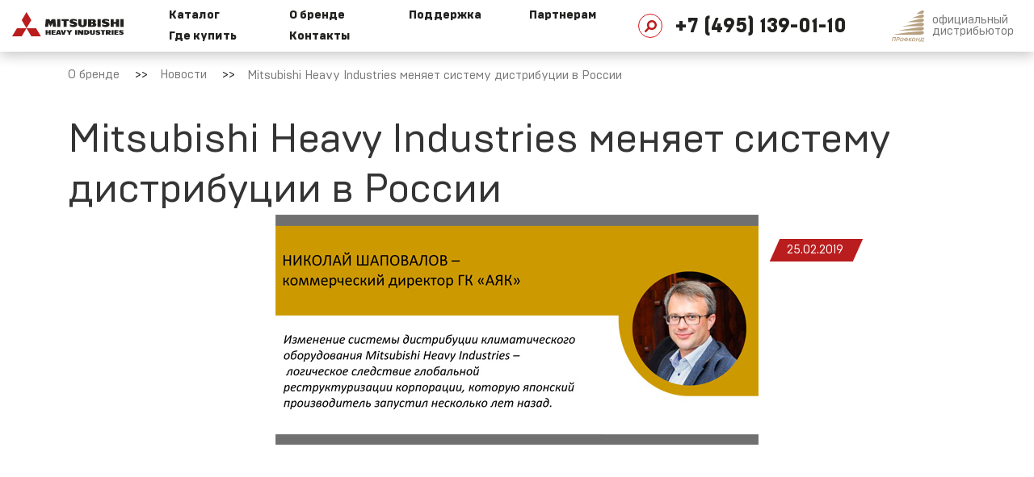

--- FILE ---
content_type: text/html; charset=UTF-8
request_url: https://mhi-aircond.ru/about/news/mitsubishi-heavy-industries-menyaet-sistemu-distributsii-v-rossii/
body_size: 10434
content:
<!DOCTYPE html>
<html xmlns="http://www.w3.org/1999/xhtml" xml:lang="ru" lang="ru">
<head>
	<meta http-equiv="X-UA-Compatible" content="IE=edge" />
	<meta name="viewport" content="initial-scale=1.0, width=device-width">
	<title>Все новости Mitsubishi Heavy Industries от официального дистрибьютора в России</title>
	<link rel="preconnect" href="https://mc.yandex.ru/" crossorigin />

	<link rel="preconnect" href="https://schema.org/" crossorigin />
	<link rel="preconnect" href="https://yastatic.net/" crossorigin />
	<link rel="icon" href="/favicon.svg" type="image/svg+xml">
	<script data-skip-moving="true">
		var domReadyQueue = [];
	</script><meta http-equiv="Content-Type" content="text/html; charset=UTF-8" />
<meta name="keywords" content="Mitsubishi новости" />
<meta name="description" content="Все актуальные новости Mitsubishi Heavy Industries в мире и России от официального дистрибьютора. Новые разработки, модели, технологии. Анонсы вебинаров, обучающих видео, обзоров. Обновлённые каталоги." />
<script data-skip-moving="true">(function(w, d, n) {var cl = "bx-core";var ht = d.documentElement;var htc = ht ? ht.className : undefined;if (htc === undefined || htc.indexOf(cl) !== -1){return;}var ua = n.userAgent;if (/(iPad;)|(iPhone;)/i.test(ua)){cl += " bx-ios";}else if (/Windows/i.test(ua)){cl += ' bx-win';}else if (/Macintosh/i.test(ua)){cl += " bx-mac";}else if (/Linux/i.test(ua) && !/Android/i.test(ua)){cl += " bx-linux";}else if (/Android/i.test(ua)){cl += " bx-android";}cl += (/(ipad|iphone|android|mobile|touch)/i.test(ua) ? " bx-touch" : " bx-no-touch");cl += w.devicePixelRatio && w.devicePixelRatio >= 2? " bx-retina": " bx-no-retina";if (/AppleWebKit/.test(ua)){cl += " bx-chrome";}else if (/Opera/.test(ua)){cl += " bx-opera";}else if (/Firefox/.test(ua)){cl += " bx-firefox";}ht.className = htc ? htc + " " + cl : cl;})(window, document, navigator);</script>

<link href="/bitrix/cache/css/mh/mhi/page_90e7e93696952f3196e86defbcf43d29/page_90e7e93696952f3196e86defbcf43d29_v1.css?17670615409901" type="text/css"  rel="stylesheet" />
<link href="/bitrix/cache/css/mh/mhi/template_4fcbe0404536f1262a81f4052c7add38/template_4fcbe0404536f1262a81f4052c7add38_v1.css?1767037302273763" type="text/css"  data-template-style="true" rel="stylesheet" />
<meta property="og:title" content="Все новости Mitsubishi Heavy Industries от официального дистрибьютора в России"/>
<meta property="og:description" content="Все актуальные новости Mitsubishi Heavy Industries в мире и России от официального дистрибьютора. Новые разработки, модели, технологии. Анонсы вебинаров, обучаю..."/>
<meta property="og:url" content="https://mhi-aircond.ru/about/news/mitsubishi-heavy-industries-menyaet-sistemu-distributsii-v-rossii/"/>
<meta property="og:type" content="website"/>
<meta property="og:site_name" content="MHI"/>
<meta property="og:image" content="https://mhi-aircond.ru/upload/iblock/9f6/9f664b1ba5f83f7bff67e66168801eb6.jpg"/>
<meta property="og:image:type" content="image/jpeg"/>
<meta property="og:image:width" content="598"/>
<meta property="og:image:height" content="285"/>

</head>
<body class="page-about">

<div id="panel"></div>

<header>
    <div class="header-box">
        <div class="header-mhilogo"><a href="/"><img src="/images/svg/mhi_logo.svg" class="img-contain" alt="Mitsubishi Heavy Industries" title="Mitsubishi Heavy Industries" width="138" height="30"></a></div>
        <div class="header-container">
            <div class="header-menu">
                <div class="menu__sublevel-1 menu__row-1" data-index="0"><a href="/catalog/" class="menu-link"><span class="menu-arrow">Каталог</span></a><div class="menu__sublevel-2"><div class="menu__sublevel-inner"><div class="menu__sublevel-item"><a href="/catalog/bytovye-split-sistemy/" class="menu-link"><span class="menu-arrow">Бытовые сплит-системы Mitsubishi Heavy Industries</span></a><div class="menu__sublevel-3"><div class="menu__sublevel-inner"><a href="/catalog/bytovye-split-sistemy/nastennye-split-sistemy/" class="menu-link"><span class="">Настенные сплит-системы Mitsubishi Heavy Industries</span></a><a href="/catalog/bytovye-split-sistemy/kassetnye-split-sistemy/" class="menu-link"><span class="">Кассетные сплит-системы Mitsubishi Heavy Industries</span></a><a href="/catalog/bytovye-split-sistemy/napolnye-split-sistemy/" class="menu-link"><span class="">Напольные сплит-системы Mitsubishi Heavy Industries</span></a><a href="/catalog/bytovye-split-sistemy/kanalnye-split-sistemy/" class="menu-link"><span class="">Канальные сплит-системы Mitsubishi Heavy Industries</span></a></div></div></div><div class="menu__sublevel-item"><a href="/catalog/multisplit-sistemy/" class="menu-link"><span class="menu-arrow">Мультисплит-системы Mitsubishi Heavy Industries</span></a><div class="menu__sublevel-3"><div class="menu__sublevel-inner"><a href="/catalog/multisplit-sistemy/naruzhnye-bloki/" class="menu-link"><span class="">Наружные блоки</span></a><a href="/catalog/multisplit-sistemy/nastennye-vnutrennie-bloki/" class="menu-link"><span class="">Настенные внутренние блоки</span></a><a href="/catalog/multisplit-sistemy/kassetnye-sistemy/" class="menu-link"><span class="">Кассетные внутренние блоки</span></a><a href="/catalog/multisplit-sistemy/kanalnye-vnutrennie-bloki/" class="menu-link"><span class="">Канальные внутренние блоки</span></a><a href="/catalog/multisplit-sistemy/napolnye-vnutrnnie-bloki/" class="menu-link"><span class="">Напольные внутренние блоки</span></a><a href="/catalog/multisplit-sistemy/potolochnye-vnutrennie-bloki/" class="menu-link"><span class="">Потолочные внутренние блоки</span></a></div></div></div><div class="menu__sublevel-item"><a href="/catalog/polupromyshlennye-sistemy/" class="menu-link"><span class="menu-arrow">Полупромышленные системы Mitsubishi Heavy Industries</span></a><div class="menu__sublevel-3"><div class="menu__sublevel-inner"><a href="/catalog/polupromyshlennye-sistemy/poluprom-naruzhnye-bloki/" class="menu-link"><span class="">Наружные блоки</span></a><a href="/catalog/polupromyshlennye-sistemy/nastennye-sistemy/" class="menu-link"><span class="">Настенные системы</span></a><a href="/catalog/polupromyshlennye-sistemy/poluprom-kassetnye-sistemy/" class="menu-link"><span class="">Кассетные системы</span></a><a href="/catalog/polupromyshlennye-sistemy/kanalnye-sistemy/" class="menu-link"><span class="">Канальные системы</span></a><a href="/catalog/polupromyshlennye-sistemy/potolochnye-sistemy/" class="menu-link"><span class="">Потолочные системы</span></a><a href="/catalog/polupromyshlennye-sistemy/kolonnye-sistemy/" class="menu-link"><span class="">Колонные системы</span></a></div></div></div><div class="menu__sublevel-item"><a href="/catalog/vrf-sistemy-r32/" class="menu-link"><span class="menu-arrow">VRF-системы R32 Mitsubishi Heavy Industries</span></a><div class="menu__sublevel-3"><div class="menu__sublevel-inner"><a href="/catalog/vrf-sistemy-r32/naruzhnye-bloki-R32/" class="menu-link"><span class="">Наружные блоки</span></a><a href="/catalog/vrf-sistemy-r32/nastennye-bloki-R32/" class="menu-link"><span class="">Настенные блоки</span></a><a href="/catalog/vrf-sistemy-r32/kassetnye-bloki-R32/" class="menu-link"><span class="">Кассетные блоки</span></a><a href="/catalog/vrf-sistemy-r32/kanalnye-bloki-R32/" class="menu-link"><span class="">Канальные блоки</span></a></div></div></div><div class="menu__sublevel-item"><a href="/catalog/vrf-sistemy/" class="menu-link"><span class="menu-arrow">VRF-системы R410A Mitsubishi Heavy Industries</span></a><div class="menu__sublevel-3"><div class="menu__sublevel-inner"><a href="/catalog/vrf-sistemy/naruzhnye-bloki1/" class="menu-link"><span class="">Наружные блоки</span></a><a href="/catalog/vrf-sistemy/kassetnye-vnutrennie-bloki1/" class="menu-link"><span class="">Кассетные внутренние блоки</span></a><a href="/catalog/vrf-sistemy/nastennye-vnutrennie-bloki2/" class="menu-link"><span class="">Настенные внутренние блоки</span></a><a href="/catalog/vrf-sistemy/potolochnye-vnutrennie-bloki2/" class="menu-link"><span class="">Потолочные внутренние блоки</span></a><a href="/catalog/vrf-sistemy/napolnye-vnutrennie-bloki/" class="menu-link"><span class="">Напольные внутренние блоки</span></a><a href="/catalog/vrf-sistemy/kanalnye-vnutrennie-bloki3/" class="menu-link"><span class="">Канальные внутренние блоки</span></a></div></div></div></div></div></div><div class="menu__sublevel-1 menu__row-1" data-index="1"><a href="/about/" class="menu-link"><span class="menu-arrow">О бренде</span></a><div class="menu__sublevel-2"><div class="menu__sublevel-inner"><div class="menu__sublevel-item"><a href="/about/history/" class="menu-link"><span class="menu-arrow">История компании</span></a></div><div class="menu__sublevel-item"><a href="/about/mhi-today/" class="menu-link"><span class="menu-arrow">MHI сегодня</span></a></div><div class="menu__sublevel-item"><a href="/about/tehnologii-mhi/" class="menu-link"><span class="menu-arrow">Технологии MHI</span></a></div><div class="menu__sublevel-item"><a href="/about/news/" class="menu-link"><span class="menu-arrow">Новости</span></a></div><div class="menu__sublevel-item"><a href="/about/sertificaty/" class="menu-link"><span class="menu-arrow">Сертификаты</span></a></div><div class="menu__sublevel-item"><a href="/about/profcond/" class="menu-link"><span class="menu-arrow">«ПрофКонд» - официальный дистрибьютор в России</span></a></div></div></div></div><div class="menu__sublevel-1 menu__row-1" data-index="2"><a href="/support/" class="menu-link"><span class="menu-arrow">Поддержка</span></a><div class="menu__sublevel-2"><div class="menu__sublevel-inner"><div class="menu__sublevel-item"><a href="/support/technical-support/technical-library/" class="menu-link"><span class="menu-arrow">Техническая библиотека</span></a></div><div class="menu__sublevel-item"><a href="/support/learning/" class="menu-link"><span class="menu-arrow">Обучающие видео</span></a></div><div class="menu__sublevel-item"><a href="/support/technical-support/" class="menu-link"><span class="menu-arrow">Техническая поддержка</span></a></div><div class="menu__sublevel-item"><a href="/support/marketing-support/" class="menu-link"><span class="menu-arrow">Маркетинговая поддержка</span></a></div><div class="menu__sublevel-item"><a href="/support/repair-and-service/" class="menu-link"><span class="menu-arrow">Ремонт и сервис</span></a></div><div class="menu__sublevel-item"><a href="/support/warranty/" class="menu-link"><span class="menu-arrow">Условия предоставления гарантии</span></a></div></div></div></div><div class="menu__sublevel-1" data-index="3"><a href="/partners/" class="menu-link"><span class="menu-arrow">Партнерам</span></a></div><div class="menu__sublevel-1" data-index="4"><a href="/where-to-buy/" class="menu-link"><span class="menu-arrow">Где купить</span></a></div><div class="menu__sublevel-1" data-index="5"><a href="/contacts/" class="menu-link"><span class="menu-arrow">Контакты</span></a></div></div>
			            <div class="header-search"><div class="search-close-container"></div>
	<div class="top-search clearfix" id="search">
		<form action="/search/" class="search-form site-form no-ajax"><input id="title-search-input" type="text" name="q" value="" size="40" maxlength="50" autocomplete="off"  required data-msg-required="Введите поисковый запрос" placeholder="Поиск" /><label class="submit submit-search" title="Искать"><input name="s" type="submit" value="Поиск" /><span class="search-submit"></span></label></form></div></div>
            <div class="header-phone"><a href="tel:+74951390110" class="phone-link">+7 (495) 139-01-10</a></div>
			<div class="header-mobile-pclogo">
				<img src="/images/svg/profcond_sign.svg" class="img-contain" width="40" height="39" alt="Официальный дистрибьютор ООО «Профконд»" title="Официальный дистрибьютор ООО «Профконд»">
				<div class="pc-logo-text">официальный<br>дистрибьютор</div>
			</div>
        </div>
        <a href="//profcond.com" class="header-pclogo" target="_blank">
            <img src="/images/svg/profcond_sign.svg" class="img-contain" width="40" height="39" alt="Официальный дистрибьютор ООО «Профконд»" title="Официальный дистрибьютор ООО «Профконд»">
            <div class="pc-logo-text">официальный<br>дистрибьютор</div>
		</a>
		<div class="mobile-open"><div class="mobile-open__trio"></div></div>
    </div>
</header>

<main><section class="breadcrumb ">
<div class="container">
	<div class="row">
		<div class="col-sm-12"><div class="bx-breadcrumb" itemprop="http://schema.org/breadcrumb" itemscope itemtype="http://schema.org/BreadcrumbList">
			<div class="bx-breadcrumb-item" id="bx_breadcrumb_1" itemprop="itemListElement" itemscope itemtype="http://schema.org/ListItem">
				<a href="/about/" title="О бренде" itemprop="item">
					<span itemprop="name">О бренде</span>
				</a>
				<meta itemprop="position" content="2" />
			</div>
			<div class="bx-breadcrumb-item" id="bx_breadcrumb_2" itemprop="itemListElement" itemscope itemtype="http://schema.org/ListItem">
				<a href="/about/news/" title="Новости" itemprop="item">
					<span itemprop="name">Новости</span>
				</a>
				<meta itemprop="position" content="3" />
			</div>
			<div class="bx-breadcrumb-item">
				<span>Mitsubishi Heavy Industries меняет систему дистрибуции в России</span>
			</div><div style="clear:both"></div></div></div>
	</div>
</div>
</section><section class="title__simple news-detail__section"><div class="container"><div class="news-detail__wrapper"><h1 class="">Mitsubishi Heavy Industries меняет систему дистрибуции в России</h1>            <div class="news-detail__img-wrapper">

                <div class="news-detail__img-box">

                    <div class="news-detail__img"><img src="/upload/iblock/50e/50e36f2df6d71e7aeaf2b98259148ace.jpg" alt="Mitsubishi Heavy Industries меняет систему дистрибуции в России" title="Mitsubishi Heavy Industries меняет систему дистрибуции в России" class="img-contain"></div>

                    <div class="news-detail__date right-skew_24"><span class="right-unskew_24">25.02.2019</span></div>

                </div>

                <div class="news-detail__gallery-box"><div class="newsale-gallery-big-wrapper">

                        <div class="newsale-gallery-big-box" style="background-image:url('/upload/resize_cache/iblock/7d1/540_800_1619711fa078991f0a23d032687646b21/7d124d370a2144df0dd32d02c2815657.jpg');"></div>

                    </div>

                    <div class="newsale-gallery-small-wrapper">

                        <div class="newsale-gallery-small-line"><div class="newsale-gallery-small-img active" data-imgsrc="/upload/resize_cache/iblock/7d1/540_800_1619711fa078991f0a23d032687646b21/7d124d370a2144df0dd32d02c2815657.jpg"

                                data-width="0" data-height="0"

                                    style="background-image:url('/upload/resize_cache/iblock/7d1/150_150_1619711fa078991f0a23d032687646b21/7d124d370a2144df0dd32d02c2815657.jpg');"></div></div>

                    </div>

                    </div>

            </div>

            <div class="new-detail__detail-text">

<p style="text-align: center; font-weight: bold; font-size: 15.5px;">Mitsubishi Heavy Industries изменила систему дистрибуции в России. <br />Японский производитель назначил компанию «ПрофКонд» официальным дистрибьютором климатического оборудования на территории РФ и странах СНГ.</p>

<p style="text-align: center; font-weight: italic; font-size: 15px;">Как изменится ценовая и региональная политика? <br /> Какими будут  условия поставки оборудования MHI? <br /> Какую программу поддержки предлагает производитель и дистрибутор для климатических компаний на сезон 2019 года? <br /> На эти вопросы отвечает коммерческий директор ГК «АЯК» Николай Шаповалов и руководитель «ПрофКонд» Илья Волков.</p>

<p style="text-align: justify;">Вот уже несколько лет подряд в бизнесе японского производителя Mitsubishi Heavy Industries происходят серьезные изменения. Это огромная корпорация, которая выпускает более 700 видов продукции: космические ракеты, атомные станции, самолеты, современные лайнеры, строительную технику, полиграфическое оборудование и многое другое. Эффективно управлять настолько дифференцированным бизнесом – архисложная задача. Для увеличения гибкости в управлении, руководство MHI приняли стратегическое решение о разделении компании по целевым бизнес-сегментам.</p>

<p style="text-align: justify;">Два года назад направление по производству климатического оборудования выделено в отдельный бизнес  - MHI Thermal Systems Ltd., а в прошлом году в его состав вошло и подразделение, занимающееся автомобильными кондиционерами.</p>

<p style="text-align: justify;">По словам производителя, цель данных преобразований – сделать управление климатическим бизнесом более динамичным, чтобы принимать быстрые решения, оперативно реагировать на смену экономических и введение новых экологических стандартов. В результате производитель планирует увеличить объем продаж климатического оборудования и предложить потребителем более конкурентоспособный продукт.  Хотя, климатическому оборудованию MHI и на сегодня почти нет равных.</p>

<p style="text-align: justify;">В этом году изменения коснулись и российского рынка, который производитель оценивает, как один из наиболее ёмких и перспективных для развития бренда в Европе. С целью увеличения продаж руководство климатического направления MHI приняли решение изменить ранее существующую систему дистрибуции в России и назначили профессиональную климатическую компанию ПрофКонд официальным дистрибьютором климатических систем Mitsubishi Heavy Industries на территории России и стран СНГ. Основные задачи, которые производитель ставит перед нами:</p>

<ul>

<li>Существенное увеличение доли рынка</li>

<li>Масштабное расширение регионального присутствия</li>

<li>Повышение качества клиентского сервиса, соответствующего японским стандартам</li>

</ul>

<p> </p>

<p style="text-align: justify;">Команду профессиональных менеджеров возглавил Илья Волков, который имеет колоссальный опыт работы на климатическом рынке России и отлично знает бренд MHI.</p>

<p style="text-align: justify; font-weight: bold; font-style: italic;">- Илья Викторович, не пугают амбициозные задачи, которые производитель поставил перед вашей компанией – официальным дистрибьютором Mitsubishi Heavy Industries? Как планируете реализовывать эти планы?</p>

<p style="text-align: justify;">- Задачи не пугают, даже радуют. Бренд MHI, несмотря на широкую известность имени «Mitsubishi», давно нуждался в новом импульсе. Решение о назначении «ПрофКонд»  официальным дистрибьютором было давно ожидаемым событием. Внимание и новые стратегические задачи со стороны производителя и команда профессионалов с 20-летним опытом работы с брендом MHI в сочетании с достойным материально-техническим обеспечением выведут бренд MHI на должное место на рынке России.</p>

<p style="text-align: justify; font-weight: bold; font-style: italic;">- Какие шаги для реализации намеченных целей уже сделаны компанией «ПрофКонд»?</p>

<p style="text-align: justify;">- Кроме официальной дистрибуции компания «ПрофКонд» получила статус «Авторизированного сервисного центра MHI». Уже сегодня мы создаем фирменный сервисный центр с командой высококлассных инженеров с большим опытом работы с брендом MHI. Новый сервис-центр будет специализироваться исключительно на климатическом оборудовании Mitsubishi Heavy Industries. У каждого специалиста сервисного центра будет достаточно узкая специализация. Отдельно выделен сотрудник, который будет заниматься электронными компонентами, отдельно – гидравликой и холодильным контуром.  Будет выделена оперативная сервисно-ремонтная служба. Это, во-первых, позволит нам поддерживать высокую квалификацию наших инженеров и значительно сократить время работы по гарантийным и другим сервисно-ремонтным работам. А во-вторых, с запуском фирменного сервис-центра, мы сможем значительно улучшить качество всего сектора оказываемых услуг, связанных с ремонтом, гарантийным обслуживанием, услуг по пуско-наладке.    <br />Кроме всего прочего фирменный сервис-центр MHI берет на себя все сервисно-ремонтные обязательства по оборудованию MHI, проданном на территории России за последние 20 лет.</p>

<p style="text-align: justify; font-weight: bold; font-style: italic;">- Что «ПрофКонд» подготовил для своих партнеров на сезон 2019 года?</p>

<p style="text-align: justify;">Здесь можно поговорить о нескольких аспектах. Начнем, пожалуй, с региональной политики.  <br /> <br /> <strong>Во-первых</strong>, хочу подчеркнуть, что сохраняются ранее созданные,  специализирующиеся на оборудовании MHI склады-представительства: на юге России, Урале, в Сибири, Дальнем Востоке, Поволжье. Полный список можно увидеть на нашем официальном сайте www.mhi-aircond.ru.  Дополнительно, уже в этом году мы планируем открыть несколько новых представительств и региональные склады в городах-миллионниках, ранее обделенных нашим вниманием. <br /> <br /> <strong>Во-вторых</strong>, на 2019 году мы запланировали большую обучающую программу, специалисты «ПрофКонд» проведут семинары и конференции в Москве, в регионах и странах СНГ. Программа стартует в апреле, первый семинар состоится в Москве с участием технических специалистов производителя. Коллеги из лондонского обучающего центра проведут семинар для технических специалистов дистрибьюторов и крупных инжиниринговых компаний. Далее с новой программой обучения мы поедем в регионы. Анонс расписания мероприятий «ПрофКонд» будет размещен на сайте и в рассылках.   <br /> <br /> <strong>В-третьих</strong>, стоит напомнить, что наш производитель – Mitsubishi Heavy industries на нынешний сезон предложил, пожалуй, самую сбалансированную модельную линейку на рынке. У нас остается широкая линейка бюджетных инверторов серии ZSPR-S с обновленного таиландского завода MACO. С другой стороны, мы можем похвастаться интересной линейкой премиальных решений для взыскательных потребителей. Это оборудование на 32 фреоне, системы с использованием новейших технологий, дизайнерская серия, которая отмечена престижной премией A’Design Award в номинации «Инженерное и техническое проектирование». Цена у новинок будет такой же, как у моделей на 410 фреоне. <br /> <br /> <strong>И главное предложение на 2019 год</strong> – это новая ценовая политика производителя MHI и его дистрибьютора – компании «ПрофКонд». В связи с изменением своей стратегии и фокусировкой на российский рынок, для достижения поставленных целей и увеличения продаж производитель делает уникальные ценовые предложения на сплит-системы коммерческого назначения и VRF-системы. Новый прайс-лист будет анонсирован в марте, мы обязательно вас оповестим дополнительно.</p></div>

        </div>

        <div class="news-detail__socnet-wrapper">

            <div class="news-detail__btn-row"><a href="/about/news/" class="btn btn-red"><span class="btn-inner">Все новости</span></a></div>

            <div class="subscribe__socnet-row">

                <div class="socnet-title">Понравилась новость? Поделитесь с друзьями или обсудите в группе.</div>

                <div class="socnet-body"><div class="socnets__wrapper"><div class="socnets__icons"><a href="https://vk.com/profcond" class="socnets__icon icon__vkontakte"></a><a href="https://t.me/profcond" class="socnets__icon icon__telegram"></a></div></div></div>

            </div>

        </div>

    </div>

</section></main>

<footer>
    <div class="footer__line-first">
        <div class="container">
            <div class="footer__search"><input type="text" name="q" class="inputtext searchbox" placeholder="Поиск по сайту"><div class="btn-search"></div></div>
            <div class="footer__address">111020, г. Москва, ул. 2-я Синичкина, д. 9А
</div>
            <div class="footer__phone"><a href="tel:+74951390110" class="phone-link">+7 (495) 139-01-10</a></div>
        </div>
    </div>
    <div class="footer__line-second">
        <div class="container">
            <div class="footer__menu"><div class="menu__sublevel-1 menu__row-1" data-index="0"><a href="/catalog/" class="menu-link"><span class="menu-arrow">Каталог</span></a><div class="menu__sublevel-2"><div class="menu__sublevel-inner"><div class="menu__sublevel-item"><a href="/catalog/bytovye-split-sistemy/" class="menu-link"><span class="menu-arrow">Бытовые сплит-системы Mitsubishi Heavy Industries</span></a><div class="menu__sublevel-3"><div class="menu__sublevel-inner"><a href="/catalog/bytovye-split-sistemy/nastennye-split-sistemy/" class="menu-link"><span class="">Настенные сплит-системы Mitsubishi Heavy Industries</span></a><a href="/catalog/bytovye-split-sistemy/kassetnye-split-sistemy/" class="menu-link"><span class="">Кассетные сплит-системы Mitsubishi Heavy Industries</span></a><a href="/catalog/bytovye-split-sistemy/napolnye-split-sistemy/" class="menu-link"><span class="">Напольные сплит-системы Mitsubishi Heavy Industries</span></a><a href="/catalog/bytovye-split-sistemy/kanalnye-split-sistemy/" class="menu-link"><span class="">Канальные сплит-системы Mitsubishi Heavy Industries</span></a></div></div></div><div class="menu__sublevel-item"><a href="/catalog/multisplit-sistemy/" class="menu-link"><span class="menu-arrow">Мультисплит-системы Mitsubishi Heavy Industries</span></a><div class="menu__sublevel-3"><div class="menu__sublevel-inner"><a href="/catalog/multisplit-sistemy/naruzhnye-bloki/" class="menu-link"><span class="">Наружные блоки</span></a><a href="/catalog/multisplit-sistemy/nastennye-vnutrennie-bloki/" class="menu-link"><span class="">Настенные внутренние блоки</span></a><a href="/catalog/multisplit-sistemy/kassetnye-sistemy/" class="menu-link"><span class="">Кассетные внутренние блоки</span></a><a href="/catalog/multisplit-sistemy/kanalnye-vnutrennie-bloki/" class="menu-link"><span class="">Канальные внутренние блоки</span></a><a href="/catalog/multisplit-sistemy/napolnye-vnutrnnie-bloki/" class="menu-link"><span class="">Напольные внутренние блоки</span></a><a href="/catalog/multisplit-sistemy/potolochnye-vnutrennie-bloki/" class="menu-link"><span class="">Потолочные внутренние блоки</span></a></div></div></div><div class="menu__sublevel-item"><a href="/catalog/polupromyshlennye-sistemy/" class="menu-link"><span class="menu-arrow">Полупромышленные системы Mitsubishi Heavy Industries</span></a><div class="menu__sublevel-3"><div class="menu__sublevel-inner"><a href="/catalog/polupromyshlennye-sistemy/poluprom-naruzhnye-bloki/" class="menu-link"><span class="">Наружные блоки</span></a><a href="/catalog/polupromyshlennye-sistemy/nastennye-sistemy/" class="menu-link"><span class="">Настенные системы</span></a><a href="/catalog/polupromyshlennye-sistemy/poluprom-kassetnye-sistemy/" class="menu-link"><span class="">Кассетные системы</span></a><a href="/catalog/polupromyshlennye-sistemy/kanalnye-sistemy/" class="menu-link"><span class="">Канальные системы</span></a><a href="/catalog/polupromyshlennye-sistemy/potolochnye-sistemy/" class="menu-link"><span class="">Потолочные системы</span></a><a href="/catalog/polupromyshlennye-sistemy/kolonnye-sistemy/" class="menu-link"><span class="">Колонные системы</span></a></div></div></div><div class="menu__sublevel-item"><a href="/catalog/vrf-sistemy-r32/" class="menu-link"><span class="menu-arrow">VRF-системы R32 Mitsubishi Heavy Industries</span></a><div class="menu__sublevel-3"><div class="menu__sublevel-inner"><a href="/catalog/vrf-sistemy-r32/naruzhnye-bloki-R32/" class="menu-link"><span class="">Наружные блоки</span></a><a href="/catalog/vrf-sistemy-r32/nastennye-bloki-R32/" class="menu-link"><span class="">Настенные блоки</span></a><a href="/catalog/vrf-sistemy-r32/kassetnye-bloki-R32/" class="menu-link"><span class="">Кассетные блоки</span></a><a href="/catalog/vrf-sistemy-r32/kanalnye-bloki-R32/" class="menu-link"><span class="">Канальные блоки</span></a></div></div></div><div class="menu__sublevel-item"><a href="/catalog/vrf-sistemy/" class="menu-link"><span class="menu-arrow">VRF-системы R410A Mitsubishi Heavy Industries</span></a><div class="menu__sublevel-3"><div class="menu__sublevel-inner"><a href="/catalog/vrf-sistemy/naruzhnye-bloki1/" class="menu-link"><span class="">Наружные блоки</span></a><a href="/catalog/vrf-sistemy/kassetnye-vnutrennie-bloki1/" class="menu-link"><span class="">Кассетные внутренние блоки</span></a><a href="/catalog/vrf-sistemy/nastennye-vnutrennie-bloki2/" class="menu-link"><span class="">Настенные внутренние блоки</span></a><a href="/catalog/vrf-sistemy/potolochnye-vnutrennie-bloki2/" class="menu-link"><span class="">Потолочные внутренние блоки</span></a><a href="/catalog/vrf-sistemy/napolnye-vnutrennie-bloki/" class="menu-link"><span class="">Напольные внутренние блоки</span></a><a href="/catalog/vrf-sistemy/kanalnye-vnutrennie-bloki3/" class="menu-link"><span class="">Канальные внутренние блоки</span></a></div></div></div></div></div></div><div class="menu__sublevel-1 menu__row-1" data-index="1"><a href="/about/" class="menu-link"><span class="menu-arrow">О бренде</span></a></div><div class="menu__sublevel-1 menu__row-1" data-index="2"><a href="/support/" class="menu-link"><span class="menu-arrow">Поддержка</span></a></div><div class="menu__sublevel-1" data-index="3"><a href="/partners/" class="menu-link"><span class="menu-arrow">Партнерам</span></a></div><div class="menu__sublevel-1" data-index="4"><a href="/where-to-buy/" class="menu-link"><span class="menu-arrow">Где купить</span></a></div><div class="menu__sublevel-1" data-index="5"><a href="/contacts/" class="menu-link"><span class="menu-arrow">Контакты</span></a></div></div>
            <div class="footer__socnets">
                <div class="footer__socnets-title">Мы в социальных сетях:</div>
                <div class="footer__socnets-box"><div class="socnets__wrapper"><div class="socnets__icons"><a href="https://vk.com/profcond" class="socnets__icon icon__vkontakte"></a><a href="https://t.me/profcond" class="socnets__icon icon__telegram"></a></div></div></div>
            </div>
        </div>
    </div>
    <div class="footer__line-third">
        <div class="container">
            <a href="/polzovatelskoe_soglashenie/" class="footer__consent">Пользовательское соглашение</a>
            <a href="/policy/" class="footer__politics">Политика конфиденциальности</a>
        </div>
    </div>
</footer>

<div id="toTop"></div>

<script>if(!window.BX)window.BX={};if(!window.BX.message)window.BX.message=function(mess){if(typeof mess==='object'){for(let i in mess) {BX.message[i]=mess[i];} return true;}};</script>
<script>(window.BX||top.BX).message({"JS_CORE_LOADING":"Загрузка...","JS_CORE_NO_DATA":"- Нет данных -","JS_CORE_WINDOW_CLOSE":"Закрыть","JS_CORE_WINDOW_EXPAND":"Развернуть","JS_CORE_WINDOW_NARROW":"Свернуть в окно","JS_CORE_WINDOW_SAVE":"Сохранить","JS_CORE_WINDOW_CANCEL":"Отменить","JS_CORE_WINDOW_CONTINUE":"Продолжить","JS_CORE_H":"ч","JS_CORE_M":"м","JS_CORE_S":"с","JSADM_AI_HIDE_EXTRA":"Скрыть лишние","JSADM_AI_ALL_NOTIF":"Показать все","JSADM_AUTH_REQ":"Требуется авторизация!","JS_CORE_WINDOW_AUTH":"Войти","JS_CORE_IMAGE_FULL":"Полный размер"});</script>

<script src="/bitrix/js/main/core/core.js?1755108116511455"></script>

<script>BX.Runtime.registerExtension({"name":"main.core","namespace":"BX","loaded":true});</script>
<script>BX.setJSList(["\/bitrix\/js\/main\/core\/core_ajax.js","\/bitrix\/js\/main\/core\/core_promise.js","\/bitrix\/js\/main\/polyfill\/promise\/js\/promise.js","\/bitrix\/js\/main\/loadext\/loadext.js","\/bitrix\/js\/main\/loadext\/extension.js","\/bitrix\/js\/main\/polyfill\/promise\/js\/promise.js","\/bitrix\/js\/main\/polyfill\/find\/js\/find.js","\/bitrix\/js\/main\/polyfill\/includes\/js\/includes.js","\/bitrix\/js\/main\/polyfill\/matches\/js\/matches.js","\/bitrix\/js\/ui\/polyfill\/closest\/js\/closest.js","\/bitrix\/js\/main\/polyfill\/fill\/main.polyfill.fill.js","\/bitrix\/js\/main\/polyfill\/find\/js\/find.js","\/bitrix\/js\/main\/polyfill\/matches\/js\/matches.js","\/bitrix\/js\/main\/polyfill\/core\/dist\/polyfill.bundle.js","\/bitrix\/js\/main\/core\/core.js","\/bitrix\/js\/main\/polyfill\/intersectionobserver\/js\/intersectionobserver.js","\/bitrix\/js\/main\/lazyload\/dist\/lazyload.bundle.js","\/bitrix\/js\/main\/polyfill\/core\/dist\/polyfill.bundle.js","\/bitrix\/js\/main\/parambag\/dist\/parambag.bundle.js"]);
</script>
<script>BX.Runtime.registerExtension({"name":"css","namespace":"window","loaded":true});</script>
<script>BX.Runtime.registerExtension({"name":"jquery3","namespace":"window","loaded":true});</script>
<script>BX.Runtime.registerExtension({"name":"script","namespace":"window","loaded":true});</script>
<script>BX.Runtime.registerExtension({"name":"imask","namespace":"window","loaded":true});</script>
<script>BX.Runtime.registerExtension({"name":"cookie","namespace":"window","loaded":true});</script>
<script>BX.Runtime.registerExtension({"name":"forms","namespace":"window","loaded":true});</script>
<script>BX.Runtime.registerExtension({"name":"owl","namespace":"window","loaded":true});</script>
<script>(window.BX||top.BX).message({"LANGUAGE_ID":"ru","FORMAT_DATE":"DD.MM.YYYY","FORMAT_DATETIME":"DD.MM.YYYY HH:MI:SS","COOKIE_PREFIX":"BITRIX_SM","SERVER_TZ_OFFSET":"10800","UTF_MODE":"Y","SITE_ID":"mh","SITE_DIR":"\/","USER_ID":"","SERVER_TIME":1768835778,"USER_TZ_OFFSET":0,"USER_TZ_AUTO":"Y","bitrix_sessid":"6eb91292dde05187787ffe9007dea3da"});</script>

<script src="/bitrix/js/main/jquery/jquery-3.6.0.min.js?173143996589501"></script>
<script>BX.setCSSList(["\/local\/templates\/mhi\/components\/bitrix\/news\/mhi.news\/bitrix\/news.detail\/.default\/style.css","\/local\/templates\/mhi\/assets\/css\/owl.carousel.min.css","\/local\/templates\/mhi\/assets\/css\/owl.theme.default.min.css","\/local\/templates\/mhi\/assets\/css\/base.css","\/local\/templates\/mhi\/libs\/select2\/select2.min.css","\/local\/templates\/mhi\/libs\/inputTel\/inputTel.css","\/local\/templates\/mhi\/libs\/fancybox\/jquery.fancybox.min.css","\/local\/templates\/mhi\/css\/forms.css","\/local\/templates\/mhi\/assets\/css\/about.css","\/local\/templates\/mhi\/components\/bitrix\/search.title\/top.search\/style.css","\/local\/templates\/mhi\/components\/bitrix\/breadcrumb\/mhi\/style.css","\/local\/templates\/mhi\/components\/bitrix\/news.list\/mhi.socnets\/style.css","\/bitrix\/tools\/concept.quiz\/css\/template_styles.css","\/local\/templates\/mhi\/template_styles.css","\/bitrix\/tools\/concept.quiz\/css\/responsive.css"]);</script>
<script>
					(function () {
						"use strict";

						var counter = function ()
						{
							var cookie = (function (name) {
								var parts = ("; " + document.cookie).split("; " + name + "=");
								if (parts.length == 2) {
									try {return JSON.parse(decodeURIComponent(parts.pop().split(";").shift()));}
									catch (e) {}
								}
							})("BITRIX_CONVERSION_CONTEXT_mh");

							if (cookie && cookie.EXPIRE >= BX.message("SERVER_TIME"))
								return;

							var request = new XMLHttpRequest();
							request.open("POST", "/bitrix/tools/conversion/ajax_counter.php", true);
							request.setRequestHeader("Content-type", "application/x-www-form-urlencoded");
							request.send(
								"SITE_ID="+encodeURIComponent("mh")+
								"&sessid="+encodeURIComponent(BX.bitrix_sessid())+
								"&HTTP_REFERER="+encodeURIComponent(document.referrer)
							);
						};

						if (window.frameRequestStart === true)
							BX.addCustomEvent("onFrameDataReceived", counter);
						else
							BX.ready(counter);
					})();
				</script>

<script src="/local/templates/mhi/assets/js/functions.js?164682557319060"></script>
<script src="/local/templates/mhi/assets/js/script.js?16379252603198"></script>
<script src="/local/templates/mhi/assets/js/imask.min.js?163792526045554"></script>
<script src="/local/templates/mhi/assets/js/jquery.cookie.min.js?16379252601300"></script>
<script src="/local/templates/mhi/libs/fancybox/jquery.fancybox.min.js?174586039568265"></script>
<script src="/local/templates/mhi/libs/select2/select2.min.js?174586039573171"></script>
<script src="/local/templates/mhi/libs/inputTel/inputTel.js?174586039545630"></script>
<script src="/local/templates/mhi/js/forms.js?17520744092630"></script>
<script src="/local/templates/mhi/components/bitrix/menu/main.menu/script.js?16389518371209"></script>
<script src="/bitrix/components/bitrix/search.title/script.js?174462599910542"></script>
<script src="/local/templates/mhi/components/bitrix/search.title/top.search/script.js?1637925260984"></script>
<script src="/bitrix/tools/concept.quiz/js/scripts.js?173143992743869"></script>
<script src="/local/templates/mhi/components/bitrix/news/mhi.news/bitrix/news.detail/.default/script.js?16389518372077"></script>
<script src="/local/templates/mhi/assets/js/owl.carousel.min.js?163792526044342"></script>

<script>
	BX.ready(function(){
		new JCTitleSearch({
			'AJAX_PAGE' : '/about/news/mitsubishi-heavy-industries-menyaet-sistemu-distributsii-v-rossii/',
			'CONTAINER_ID': 'search',
			'INPUT_ID': 'title-search-input',
			'MIN_QUERY_LEN': 2
		});
	});
</script>
<script>
const recaptcha_key = "6LdpouQcAAAAAMFQcHJA3I0SqOy1KGl27uYfCSJf";
</script>

</body>
</html>

--- FILE ---
content_type: text/css
request_url: https://mhi-aircond.ru/bitrix/cache/css/mh/mhi/page_90e7e93696952f3196e86defbcf43d29/page_90e7e93696952f3196e86defbcf43d29_v1.css?17670615409901
body_size: 2326
content:


/* Start:/local/templates/mhi/components/bitrix/news/mhi.news/bitrix/news.detail/.default/style.css?16389518374921*/
.page-about .title__simple {
    z-index: 1;
}

.news-detail__wrapper .h1 {
    margin: 30px 0;
}
.news-detail__img-wrapper {
    margin: 0 0 30px;
}
.news-detail__img-box {
    position: relative;
}
.news-detail__date {
    position: absolute;
    top: 30px;
    right: 30px;
    background: #ba1d1e;
    color: #fff;
    padding: 5px 18px 5px 15px;
}
.new-detail__detail-text li {
    position: relative;
    padding-left: 12px;
}
.new-detail__detail-text li::before {
    content: '';
    position: absolute;
    display: block;
    width: 4px;
    height: 4px;
    border-radius: 2px;
    background: #d81718;
    left: 0;
    top: 8px;
}
.new-detail__detail-text a {
    color: #d81718;
    text-decoration: underline;
}
.news-detail__btn-row {
   margin: 40px 0;
    display: flex;
    justify-content: center;
}
.news-detail__btn-row .btn {
    width: 190px;
}
.subscribe__socnet-row {
    padding-top: 30px;
}
.subscribe__socnet-row .socnet-title {
    font-size: 24px;
    line-height: 1.2em;
}

.newsale-gallery-big-wrapper {
    margin-top: 30px;
}
.newsale-gallery-big-box {
    background-position: center;
    background-repeat: no-repeat;
    background-size: contain;
}
.newsale-gallery-small-wrapper {
    margin: 15px 0;
}
.newsale-gallery-small-line {
    display: flex;
}
.newsale-gallery-small-img {
    flex: 1 1 auto;
    height: 15px;
    outline: none;
    display: flex;
    align-items: center;
    justify-content: center;
    cursor: pointer;
    background-size: 0;
}
.newsale-gallery-small-img img {
    display: none;
}
.newsale-gallery-small-img::after {
    content: '';
    height: 5px;
    width: calc(100% - 10px);
    background-color: #d8d8d8;
}
.newsale-gallery-small-img.active::after {
    background-color: #2A4C6B;
}
.newsale-gallery-small-img + .newsale-gallery-small-img {
    margin-left: 5px;
}

@media all and (min-width: 450px) {
    .news-detail__img {
        height: 430px;
    }
    .news-detail__date {
        right: calc((100% - 430px) / 2 + 30px);
    }
}

@media all and (min-width: 576px) {
    .newsale-gallery-small-wrapper {
        overflow: hidden;
    }
    .newsale-gallery-small-line {
        justify-content: flex-start;
    }
    .newsale-gallery-small-line-large-width {
        overflow-y: hidden;
        overflow-x: auto;
        position: relative;
        -webkit-overflow-scrolling: touch;
        padding-bottom: 10px;
    }
    .newsale-gallery-small-line-large-width::-webkit-scrollbar-track{
        border: 2px solid #00aeef;
        background-color: #00aeef;
        border-radius: 8px;
    }
    .newsale-gallery-small-line-large-width::-webkit-scrollbar {
        height: 8px;
        background-color: #00aeef;
        border-radius: 8px;
    }
    .newsale-gallery-small-line-large-width::-webkit-scrollbar:horizontal {
        height: 6px;
        background-color: #2a4c6b;
        border-radius: 8px;
    }
    .newsale-gallery-small-line-large-width::-webkit-scrollbar:vertical {
        display: none;
    }
    .newsale-gallery-small-line-large-width::-webkit-scrollbar-thumb {
        border-radius: 6px;
        border: 2px solid #2a4c6b; 
        background-color: #2a4c6b;
    }
    .newsale-gallery-small-img {
        width: 92px;
        height: 75px;
        flex: 0 0 auto;
        background-size: cover;
    }
    .owl-item .newsale-gallery-small-img {
        width: auto;
        height: 60px;
    }
    .newsale-gallery-small-img img {
        display: block;
    }
    .newsale-gallery-small-img + .newsale-gallery-small-img {
        margin-left: 20px;
    }
    .newsale-gallery-small-img::after {
        display: none;
    }
}

@media all and (min-width: 768px) {
    .news-detail__section .container {
        display: flex;
        flex-direction: column;
    }
    .news-detail__container {
        display: flex;
        flex-direction: column;
    }
    .news-detail__wrapper h1 {
        margin-top: 0;
    }
    .news-detail__img {
        height: 320px;
        text-align: center;
    }
    .news-detail__date {
        right: 86px;
    }
    .news-detail__img-wrapper {
        width: 100%;
        margin-right: 30px;
    }
    .subscribe__socnet-row {
        display: flex;
        flex-direction: column;
        align-items: center;
        padding: 30px 20vw 0;
    }
    .subscribe__socnet-row .socnets__icons {
        margin: 30px 0 0;
    }
    .socnet-title {
        text-align: center;
    }
    .newsale-gallery-small-wrapper {
        padding: 0;
        margin: 15px 0;
    }
}

@media all and (min-width: 992px) {
    .news-detail__img {
        height: 415px;
    }
    .news-detail__date {
        right: 111px;
    }
}

@media all and (min-width: 1200px) {
    .news-detail__wrapper::after {
        content: '';
        position: relative;
        clear: both;
    }
    .news-detail__img {
        height: 500px;
    }
    .news-detail__date {
        right: 135px;
    }
}


/* End */


/* Start:/local/templates/mhi/assets/css/owl.carousel.min.css?16379252603351*/
/**
 * Owl Carousel v2.3.4
 * Copyright 2013-2018 David Deutsch
 * Licensed under: SEE LICENSE IN https://github.com/OwlCarousel2/OwlCarousel2/blob/master/LICENSE
 */
.owl-carousel,.owl-carousel .owl-item{-webkit-tap-highlight-color:transparent;position:relative}.owl-carousel{display:none;width:100%;z-index:1}.owl-carousel .owl-stage{position:relative;-ms-touch-action:pan-Y;touch-action:manipulation;-moz-backface-visibility:hidden}.owl-carousel .owl-stage:after{content:".";display:block;clear:both;visibility:hidden;line-height:0;height:0}.owl-carousel .owl-stage-outer{position:relative;overflow:hidden;-webkit-transform:translate3d(0,0,0)}.owl-carousel .owl-item,.owl-carousel .owl-wrapper{-webkit-backface-visibility:hidden;-moz-backface-visibility:hidden;-ms-backface-visibility:hidden;-webkit-transform:translate3d(0,0,0);-moz-transform:translate3d(0,0,0);-ms-transform:translate3d(0,0,0)}.owl-carousel .owl-item{min-height:1px;float:left;-webkit-backface-visibility:hidden;-webkit-touch-callout:none}.owl-carousel .owl-item img{display:block;width:100%}.owl-carousel .owl-dots.disabled,.owl-carousel .owl-nav.disabled{display:none}.no-js .owl-carousel,.owl-carousel.owl-loaded{display:block}.owl-carousel .owl-dot,.owl-carousel .owl-nav .owl-next,.owl-carousel .owl-nav .owl-prev{cursor:pointer;-webkit-user-select:none;-khtml-user-select:none;-moz-user-select:none;-ms-user-select:none;user-select:none}.owl-carousel .owl-nav button.owl-next,.owl-carousel .owl-nav button.owl-prev,.owl-carousel button.owl-dot{background:0 0;color:inherit;border:none;padding:0!important;font:inherit}.owl-carousel.owl-loading{opacity:0;display:block}.owl-carousel.owl-hidden{opacity:0}.owl-carousel.owl-refresh .owl-item{visibility:hidden}.owl-carousel.owl-drag .owl-item{-ms-touch-action:pan-y;touch-action:pan-y;-webkit-user-select:none;-moz-user-select:none;-ms-user-select:none;user-select:none}.owl-carousel.owl-grab{cursor:move;cursor:grab}.owl-carousel.owl-rtl{direction:rtl}.owl-carousel.owl-rtl .owl-item{float:right}.owl-carousel .animated{animation-duration:1s;animation-fill-mode:both}.owl-carousel .owl-animated-in{z-index:0}.owl-carousel .owl-animated-out{z-index:1}.owl-carousel .fadeOut{animation-name:fadeOut}@keyframes fadeOut{0%{opacity:1}100%{opacity:0}}.owl-height{transition:height .5s ease-in-out}.owl-carousel .owl-item .owl-lazy{opacity:0;transition:opacity .4s ease}.owl-carousel .owl-item .owl-lazy:not([src]),.owl-carousel .owl-item .owl-lazy[src^=""]{max-height:0}.owl-carousel .owl-item img.owl-lazy{transform-style:preserve-3d}.owl-carousel .owl-video-wrapper{position:relative;height:100%;background:#000}.owl-carousel .owl-video-play-icon{position:absolute;height:80px;width:80px;left:50%;top:50%;margin-left:-40px;margin-top:-40px;background:url(/local/templates/mhi/assets/css/owl.video.play.png) no-repeat;cursor:pointer;z-index:1;-webkit-backface-visibility:hidden;transition:transform .1s ease}.owl-carousel .owl-video-play-icon:hover{-ms-transform:scale(1.3,1.3);transform:scale(1.3,1.3)}.owl-carousel .owl-video-playing .owl-video-play-icon,.owl-carousel .owl-video-playing .owl-video-tn{display:none}.owl-carousel .owl-video-tn{opacity:0;height:100%;background-position:center center;background-repeat:no-repeat;background-size:contain;transition:opacity .4s ease}.owl-carousel .owl-video-frame{position:relative;z-index:1;height:100%;width:100%}
/* End */


/* Start:/local/templates/mhi/assets/css/owl.theme.default.min.css?16379252601013*/
/**
 * Owl Carousel v2.3.4
 * Copyright 2013-2018 David Deutsch
 * Licensed under: SEE LICENSE IN https://github.com/OwlCarousel2/OwlCarousel2/blob/master/LICENSE
 */
.owl-theme .owl-dots,.owl-theme .owl-nav{text-align:center;-webkit-tap-highlight-color:transparent}.owl-theme .owl-nav{margin-top:10px}.owl-theme .owl-nav [class*=owl-]{color:#FFF;font-size:14px;margin:5px;padding:4px 7px;background:#D6D6D6;display:inline-block;cursor:pointer;border-radius:3px}.owl-theme .owl-nav [class*=owl-]:hover{background:#869791;color:#FFF;text-decoration:none}.owl-theme .owl-nav .disabled{opacity:.5;cursor:default}.owl-theme .owl-nav.disabled+.owl-dots{margin-top:10px}.owl-theme .owl-dots .owl-dot{display:inline-block;zoom:1}.owl-theme .owl-dots .owl-dot span{width:10px;height:10px;margin:5px 7px;background:#D6D6D6;display:block;-webkit-backface-visibility:visible;transition:opacity .2s ease;border-radius:30px}.owl-theme .owl-dots .owl-dot.active span,.owl-theme .owl-dots .owl-dot:hover span{background:#869791}
/* End */
/* /local/templates/mhi/components/bitrix/news/mhi.news/bitrix/news.detail/.default/style.css?16389518374921 */
/* /local/templates/mhi/assets/css/owl.carousel.min.css?16379252603351 */
/* /local/templates/mhi/assets/css/owl.theme.default.min.css?16379252601013 */


--- FILE ---
content_type: text/css
request_url: https://mhi-aircond.ru/bitrix/cache/css/mh/mhi/template_4fcbe0404536f1262a81f4052c7add38/template_4fcbe0404536f1262a81f4052c7add38_v1.css?1767037302273763
body_size: 44104
content:


/* Start:/local/templates/mhi/assets/css/base.css?163792526011312*/
@charset "UTF-8";

* {
    box-sizing: border-box;
}
html {
	width: 100%;
	height: 100%;
}
body {
	height: 100%;
	margin: 0;
	padding: 0;
	overflow-x: hidden;
}
ul, li {
	list-style: none;
	padding-left: 0;
}
a,
a:hover {
	text-decoration: none;
}

.container {
	padding-right: 15px;
	padding-left: 15px;
	margin-right: auto;
	margin-left: auto;
	width: 100%;
}
@media all and (min-width: 768px) {
	.container {
		width: 750px;
	}
}
@media all and (min-width: 992px) {
	.container {
		width: 970px;
	}
}
@media all and (min-width: 1200px) {
	.container {
		width: 1170px;
	}
}
.row {
	margin-right: -15px;
	margin-left: -15px;
}
.col-xs-1, .col-sm-1, .col-md-1, .col-lg-1, .col-xs-2, .col-sm-2, .col-md-2, .col-lg-2, .col-xs-3, .col-sm-3, .col-md-3, .col-lg-3, .col-xs-4, .col-sm-4, .col-md-4, .col-lg-4, .col-xs-5, .col-sm-5, .col-md-5, .col-lg-5, .col-xs-6, .col-sm-6, .col-md-6, .col-lg-6, .col-xs-7, .col-sm-7, .col-md-7, .col-lg-7, .col-xs-8, .col-sm-8, .col-md-8, .col-lg-8, .col-xs-9, .col-sm-9, .col-md-9, .col-lg-9, .col-xs-10, .col-sm-10, .col-md-10, .col-lg-10, .col-xs-11, .col-sm-11, .col-md-11, .col-lg-11, .col-xs-12, .col-sm-12, .col-md-12, .col-lg-12 {
	position: relative;
	padding-right: 15px;
	padding-left: 15px;
}
.col-xs-1, .col-xs-2, .col-xs-3, .col-xs-4, .col-xs-5, .col-xs-6, .col-xs-7, .col-xs-8, .col-xs-9, .col-xs-10, .col-xs-11, .col-xs-12 {
	float: left;
}
.col-xs-12 {
	width: 100%;
}
.col-xs-11 {
	width: 91.66666667%;
}
.col-xs-10 {
	width: 83.33333333%;
}
.col-xs-9 {
	width: 75%;
}
.col-xs-8 {
	width: 66.66666667%;
}
.col-xs-7 {
	width: 58.33333333%;
}
.col-xs-6 {
	width: 50%;
}
.col-xs-5 {
	width: 41.66666667%;
}
.col-xs-4 {
	width: 33.33333333%;
}
.col-xs-3 {
	width: 25%;
}
.col-xs-2 {
	width: 16.66666667%;
}
.col-xs-1 {
	width: 8.33333333%;
}
.col-xs-pull-12 {
	right: 100%;
}
.col-xs-pull-11 {
	right: 91.66666667%;
}
.col-xs-pull-10 {
	right: 83.33333333%;
}
.col-xs-pull-9 {
	right: 75%;
}
.col-xs-pull-8 {
	right: 66.66666667%;
}
.col-xs-pull-7 {
	right: 58.33333333%;
}
.col-xs-pull-6 {
	right: 50%;
}
.col-xs-pull-5 {
	right: 41.66666667%;
}
.col-xs-pull-4 {
	right: 33.33333333%;
}
.col-xs-pull-3 {
	right: 25%;
}
.col-xs-pull-2 {
	right: 16.66666667%;
}
.col-xs-pull-1 {
	right: 8.33333333%;
}
.col-xs-pull-0 {
	right: auto;
}
.col-xs-push-12 {
	left: 100%;
}
.col-xs-push-11 {
	left: 91.66666667%;
}
.col-xs-push-10 {
	left: 83.33333333%;
}
.col-xs-push-9 {
	left: 75%;
}
.col-xs-push-8 {
	left: 66.66666667%;
}
.col-xs-push-7 {
	left: 58.33333333%;
}
.col-xs-push-6 {
	left: 50%;
}
.col-xs-push-5 {
	left: 41.66666667%;
}
.col-xs-push-4 {
	left: 33.33333333%;
}
.col-xs-push-3 {
	left: 25%;
}
.col-xs-push-2 {
	left: 16.66666667%;
}
.col-xs-push-1 {
	left: 8.33333333%;
}
.col-xs-push-0 {
	left: auto;
}
.col-xs-offset-12 {
	margin-left: 100%;
}
.col-xs-offset-11 {
	margin-left: 91.66666667%;
}
.col-xs-offset-10 {
	margin-left: 83.33333333%;
}
.col-xs-offset-9 {
	margin-left: 75%;
}
.col-xs-offset-8 {
	margin-left: 66.66666667%;
}
.col-xs-offset-7 {
	margin-left: 58.33333333%;
}
.col-xs-offset-6 {
	margin-left: 50%;
}
.col-xs-offset-5 {
	margin-left: 41.66666667%;
}
.col-xs-offset-4 {
	margin-left: 33.33333333%;
}
.col-xs-offset-3 {
	margin-left: 25%;
}
.col-xs-offset-2 {
	margin-left: 16.66666667%;
}
.col-xs-offset-1 {
	margin-left: 8.33333333%;
}
.col-xs-offset-0 {
	margin-left: 0;
}
@media (min-width: 768px) {
	.col-sm-1, .col-sm-2, .col-sm-3, .col-sm-4, .col-sm-5, .col-sm-6, .col-sm-7, .col-sm-8, .col-sm-9, .col-sm-10, .col-sm-11, .col-sm-12 {
		float: left;
	}
	.col-sm-12 {
		width: 100%;
	}
	.col-sm-11 {
		width: 91.66666667%;
	}
	.col-sm-10 {
		width: 83.33333333%;
	}
	.col-sm-9 {
		width: 75%;
	}
	.col-sm-8 {
		width: 66.66666667%;
	}
	.col-sm-7 {
		width: 58.33333333%;
	}
	.col-sm-6 {
		width: 50%;
	}
	.col-sm-5 {
		width: 41.66666667%;
	}
	.col-sm-4 {
		width: 33.33333333%;
	}
	.col-sm-3 {
		width: 25%;
	}
	.col-sm-2 {
		width: 16.66666667%;
	}
	.col-sm-1 {
		width: 8.33333333%;
	}
	.col-sm-pull-12 {
		right: 100%;
	}
	.col-sm-pull-11 {
		right: 91.66666667%;
	}
	.col-sm-pull-10 {
		right: 83.33333333%;
	}
	.col-sm-pull-9 {
		right: 75%;
	}
	.col-sm-pull-8 {
		right: 66.66666667%;
	}
	.col-sm-pull-7 {
		right: 58.33333333%;
	}
	.col-sm-pull-6 {
		right: 50%;
	}
	.col-sm-pull-5 {
		right: 41.66666667%;
	}
	.col-sm-pull-4 {
		right: 33.33333333%;
	}
	.col-sm-pull-3 {
		right: 25%;
	}
	.col-sm-pull-2 {
		right: 16.66666667%;
	}
	.col-sm-pull-1 {
		right: 8.33333333%;
	}
	.col-sm-pull-0 {
		right: auto;
	}
	.col-sm-push-12 {
		left: 100%;
	}
	.col-sm-push-11 {
		left: 91.66666667%;
	}
	.col-sm-push-10 {
		left: 83.33333333%;
	}
	.col-sm-push-9 {
		left: 75%;
	}
	.col-sm-push-8 {
		left: 66.66666667%;
	}
	.col-sm-push-7 {
		left: 58.33333333%;
	}
	.col-sm-push-6 {
		left: 50%;
	}
	.col-sm-push-5 {
		left: 41.66666667%;
	}
	.col-sm-push-4 {
		left: 33.33333333%;
	}
	.col-sm-push-3 {
		left: 25%;
	}
	.col-sm-push-2 {
		left: 16.66666667%;
	}
	.col-sm-push-1 {
		left: 8.33333333%;
	}
	.col-sm-push-0 {
		left: auto;
	}
	.col-sm-offset-12 {
		margin-left: 100%;
	}
	.col-sm-offset-11 {
		margin-left: 91.66666667%;
	}
	.col-sm-offset-10 {
		margin-left: 83.33333333%;
	}
	.col-sm-offset-9 {
		margin-left: 75%;
	}
	.col-sm-offset-8 {
		margin-left: 66.66666667%;
	}
	.col-sm-offset-7 {
		margin-left: 58.33333333%;
	}
	.col-sm-offset-6 {
		margin-left: 50%;
	}
	.col-sm-offset-5 {
		margin-left: 41.66666667%;
	}
	.col-sm-offset-4 {
		margin-left: 33.33333333%;
	}
	.col-sm-offset-3 {
		margin-left: 25%;
	}
	.col-sm-offset-2 {
		margin-left: 16.66666667%;
	}
	.col-sm-offset-1 {
		margin-left: 8.33333333%;
	}
	.col-sm-offset-0 {
		margin-left: 0;
	}
}
@media (min-width: 992px) {
	.col-md-1, .col-md-2, .col-md-3, .col-md-4, .col-md-5, .col-md-6, .col-md-7, .col-md-8, .col-md-9, .col-md-10, .col-md-11, .col-md-12 {
		float: left;
	}
	.col-md-12 {
		width: 100%;
	}
	.col-md-11 {
		width: 91.66666667%;
	}
	.col-md-10 {
		width: 83.33333333%;
	}
	.col-md-9 {
		width: 75%;
	}
	.col-md-8 {
		width: 66.66666667%;
	}
	.col-md-7 {
		width: 58.33333333%;
	}
	.col-md-6 {
		width: 50%;
	}
	.col-md-5 {
		width: 41.66666667%;
	}
	.col-md-4 {
		width: 33.33333333%;
	}
	.col-md-3 {
		width: 25%;
	}
	.col-md-2 {
		width: 16.66666667%;
	}
	.col-md-1 {
		width: 8.33333333%;
	}
	.col-md-pull-12 {
		right: 100%;
	}
	.col-md-pull-11 {
		right: 91.66666667%;
	}
	.col-md-pull-10 {
		right: 83.33333333%;
	}
	.col-md-pull-9 {
		right: 75%;
	}
	.col-md-pull-8 {
		right: 66.66666667%;
	}
	.col-md-pull-7 {
		right: 58.33333333%;
	}
	.col-md-pull-6 {
		right: 50%;
	}
	.col-md-pull-5 {
		right: 41.66666667%;
	}
	.col-md-pull-4 {
		right: 33.33333333%;
	}
	.col-md-pull-3 {
		right: 25%;
	}
	.col-md-pull-2 {
		right: 16.66666667%;
	}
	.col-md-pull-1 {
		right: 8.33333333%;
	}
	.col-md-pull-0 {
		right: auto;
	}
	.col-md-push-12 {
		left: 100%;
	}
	.col-md-push-11 {
		left: 91.66666667%;
	}
	.col-md-push-10 {
		left: 83.33333333%;
	}
	.col-md-push-9 {
		left: 75%;
	}
	.col-md-push-8 {
		left: 66.66666667%;
	}
	.col-md-push-7 {
		left: 58.33333333%;
	}
	.col-md-push-6 {
		left: 50%;
	}
	.col-md-push-5 {
		left: 41.66666667%;
	}
	.col-md-push-4 {
		left: 33.33333333%;
	}
	.col-md-push-3 {
		left: 25%;
	}
	.col-md-push-2 {
		left: 16.66666667%;
	}
	.col-md-push-1 {
		left: 8.33333333%;
	}
	.col-md-push-0 {
		left: auto;
	}
	.col-md-offset-12 {
		margin-left: 100%;
	}
	.col-md-offset-11 {
		margin-left: 91.66666667%;
	}
	.col-md-offset-10 {
		margin-left: 83.33333333%;
	}
	.col-md-offset-9 {
		margin-left: 75%;
	}
	.col-md-offset-8 {
		margin-left: 66.66666667%;
	}
	.col-md-offset-7 {
		margin-left: 58.33333333%;
	}
	.col-md-offset-6 {
		margin-left: 50%;
	}
	.col-md-offset-5 {
		margin-left: 41.66666667%;
	}
	.col-md-offset-4 {
		margin-left: 33.33333333%;
	}
	.col-md-offset-3 {
		margin-left: 25%;
	}
	.col-md-offset-2 {
		margin-left: 16.66666667%;
	}
	.col-md-offset-1 {
		margin-left: 8.33333333%;
	}
	.col-md-offset-0 {
		margin-left: 0;
	}
}
@media (min-width: 1200px) {
	.col-lg-1, .col-lg-2, .col-lg-3, .col-lg-4, .col-lg-5, .col-lg-6, .col-lg-7, .col-lg-8, .col-lg-9, .col-lg-10, .col-lg-11, .col-lg-12 {
		float: left;
	}
	.col-lg-12 {
		width: 100%;
	}
	.col-lg-11 {
		width: 91.66666667%;
	}
	.col-lg-10 {
		width: 83.33333333%;
	}
	.col-lg-9 {
		width: 75%;
	}
	.col-lg-8 {
		width: 66.66666667%;
	}
	.col-lg-7 {
		width: 58.33333333%;
	}
	.col-lg-6 {
		width: 50%;
	}
	.col-lg-5 {
		width: 41.66666667%;
	}
	.col-lg-4 {
		width: 33.33333333%;
	}
	.col-lg-3 {
		width: 25%;
	}
	.col-lg-2 {
		width: 16.66666667%;
	}
	.col-lg-1 {
		width: 8.33333333%;
	}
	.col-lg-pull-12 {
		right: 100%;
	}
	.col-lg-pull-11 {
		right: 91.66666667%;
	}
	.col-lg-pull-10 {
		right: 83.33333333%;
	}
	.col-lg-pull-9 {
		right: 75%;
	}
	.col-lg-pull-8 {
		right: 66.66666667%;
	}
	.col-lg-pull-7 {
		right: 58.33333333%;
	}
	.col-lg-pull-6 {
		right: 50%;
	}
	.col-lg-pull-5 {
		right: 41.66666667%;
	}
	.col-lg-pull-4 {
		right: 33.33333333%;
	}
	.col-lg-pull-3 {
		right: 25%;
	}
	.col-lg-pull-2 {
		right: 16.66666667%;
	}
	.col-lg-pull-1 {
		right: 8.33333333%;
	}
	.col-lg-pull-0 {
		right: auto;
	}
	.col-lg-push-12 {
		left: 100%;
	}
	.col-lg-push-11 {
		left: 91.66666667%;
	}
	.col-lg-push-10 {
		left: 83.33333333%;
	}
	.col-lg-push-9 {
		left: 75%;
	}
	.col-lg-push-8 {
		left: 66.66666667%;
	}
	.col-lg-push-7 {
		left: 58.33333333%;
	}
	.col-lg-push-6 {
		left: 50%;
	}
	.col-lg-push-5 {
		left: 41.66666667%;
	}
	.col-lg-push-4 {
		left: 33.33333333%;
	}
	.col-lg-push-3 {
		left: 25%;
	}
	.col-lg-push-2 {
		left: 16.66666667%;
	}
	.col-lg-push-1 {
		left: 8.33333333%;
	}
	.col-lg-push-0 {
		left: auto;
	}
	.col-lg-offset-12 {
		margin-left: 100%;
	}
	.col-lg-offset-11 {
		margin-left: 91.66666667%;
	}
	.col-lg-offset-10 {
		margin-left: 83.33333333%;
	}
	.col-lg-offset-9 {
		margin-left: 75%;
	}
	.col-lg-offset-8 {
		margin-left: 66.66666667%;
	}
	.col-lg-offset-7 {
		margin-left: 58.33333333%;
	}
	.col-lg-offset-6 {
		margin-left: 50%;
	}
	.col-lg-offset-5 {
		margin-left: 41.66666667%;
	}
	.col-lg-offset-4 {
		margin-left: 33.33333333%;
	}
	.col-lg-offset-3 {
		margin-left: 25%;
	}
	.col-lg-offset-2 {
		margin-left: 16.66666667%;
	}
	.col-lg-offset-1 {
		margin-left: 8.33333333%;
	}
	.col-lg-offset-0 {
		margin-left: 0;
	}
}
@media (max-width: 767px) {
	.hidden-xs {
		display: none !important;
	}
}
@media (min-width: 768px) and (max-width: 991px) {
	.hidden-sm {
		display: none !important;
	}
}
@media (min-width: 992px) and (max-width: 1199px) {
	.hidden-md {
		display: none !important;
	}
}
@media (min-width: 1200px) {
	.hidden-lg {
		display: none !important;
	}
}
  

/* End */


/* Start:/local/templates/mhi/libs/select2/select2.min.css?174586039516265*/
.select2-container{box-sizing:border-box;display:inline-block;margin:0;position:relative;vertical-align:middle}.select2-container .select2-selection--single{box-sizing:border-box;cursor:pointer;display:block;height:28px;user-select:none;-webkit-user-select:none}.select2-container .select2-selection--single .select2-selection__rendered{display:block;padding-left:8px;padding-right:20px;overflow:hidden;text-overflow:ellipsis;white-space:nowrap}.select2-container .select2-selection--single .select2-selection__clear{background-color:transparent;border:none;font-size:1em}.select2-container[dir="rtl"] .select2-selection--single .select2-selection__rendered{padding-right:8px;padding-left:20px}.select2-container .select2-selection--multiple{box-sizing:border-box;cursor:pointer;display:block;min-height:32px;user-select:none;-webkit-user-select:none}.select2-container .select2-selection--multiple .select2-selection__rendered{display:inline;list-style:none;padding:0}.select2-container .select2-selection--multiple .select2-selection__clear{background-color:transparent;border:none;font-size:1em}.select2-container .select2-search--inline .select2-search__field{box-sizing:border-box;border:none;font-size:100%;margin-top:5px;margin-left:5px;padding:0;max-width:100%;resize:none;height:18px;vertical-align:bottom;font-family:sans-serif;overflow:hidden;word-break:keep-all}.select2-container .select2-search--inline .select2-search__field::-webkit-search-cancel-button{-webkit-appearance:none}.select2-dropdown{background-color:white;border:1px solid #aaa;border-radius:4px;box-sizing:border-box;display:block;position:absolute;left:-100000px;width:100%;z-index:1051}.select2-results{display:block}.select2-results__options{list-style:none;margin:0;padding:0}.select2-results__option{padding:6px;user-select:none;-webkit-user-select:none}.select2-results__option--selectable{cursor:pointer}.select2-container--open .select2-dropdown{left:0}.select2-container--open .select2-dropdown--above{border-bottom:none;border-bottom-left-radius:0;border-bottom-right-radius:0}.select2-container--open .select2-dropdown--below{border-top:none;border-top-left-radius:0;border-top-right-radius:0}.select2-search--dropdown{display:block;padding:4px}.select2-search--dropdown .select2-search__field{padding:4px;width:100%;box-sizing:border-box}.select2-search--dropdown .select2-search__field::-webkit-search-cancel-button{-webkit-appearance:none}.select2-search--dropdown.select2-search--hide{display:none}.select2-close-mask{border:0;margin:0;padding:0;display:block;position:fixed;left:0;top:0;min-height:100%;min-width:100%;height:auto;width:auto;opacity:0;z-index:99;background-color:#fff;filter:alpha(opacity=0)}.select2-hidden-accessible{border:0 !important;clip:rect(0 0 0 0) !important;-webkit-clip-path:inset(50%) !important;clip-path:inset(50%) !important;height:1px !important;overflow:hidden !important;padding:0 !important;position:absolute !important;width:1px !important;white-space:nowrap !important}.select2-container--default .select2-selection--single{background-color:#fff;border:1px solid #aaa;border-radius:4px}.select2-container--default .select2-selection--single .select2-selection__rendered{color:#444;line-height:28px}.select2-container--default .select2-selection--single .select2-selection__clear{cursor:pointer;float:right;font-weight:bold;height:26px;margin-right:20px;padding-right:0px}.select2-container--default .select2-selection--single .select2-selection__placeholder{color:#999}.select2-container--default .select2-selection--single .select2-selection__arrow{height:26px;position:absolute;top:1px;right:1px;width:20px}.select2-container--default .select2-selection--single .select2-selection__arrow b{border-color:#888 transparent transparent transparent;border-style:solid;border-width:5px 4px 0 4px;height:0;left:50%;margin-left:-4px;margin-top:-2px;position:absolute;top:50%;width:0}.select2-container--default[dir="rtl"] .select2-selection--single .select2-selection__clear{float:left}.select2-container--default[dir="rtl"] .select2-selection--single .select2-selection__arrow{left:1px;right:auto}.select2-container--default.select2-container--disabled .select2-selection--single{background-color:#eee;cursor:default}.select2-container--default.select2-container--disabled .select2-selection--single .select2-selection__clear{display:none}.select2-container--default.select2-container--open .select2-selection--single .select2-selection__arrow b{border-color:transparent transparent #888 transparent;border-width:0 4px 5px 4px}.select2-container--default .select2-selection--multiple{background-color:white;border:1px solid #aaa;border-radius:4px;cursor:text;padding-bottom:5px;padding-right:5px;position:relative}.select2-container--default .select2-selection--multiple.select2-selection--clearable{padding-right:25px}.select2-container--default .select2-selection--multiple .select2-selection__clear{cursor:pointer;font-weight:bold;height:20px;margin-right:10px;margin-top:5px;position:absolute;right:0;padding:1px}.select2-container--default .select2-selection--multiple .select2-selection__choice{background-color:#e4e4e4;border:1px solid #aaa;border-radius:4px;box-sizing:border-box;display:inline-block;margin-left:5px;margin-top:5px;padding:0;padding-left:20px;position:relative;max-width:100%;overflow:hidden;text-overflow:ellipsis;vertical-align:bottom;white-space:nowrap}.select2-container--default .select2-selection--multiple .select2-selection__choice__display{cursor:default;padding-left:2px;padding-right:5px}.select2-container--default .select2-selection--multiple .select2-selection__choice__remove{background-color:transparent;border:none;border-right:1px solid #aaa;border-top-left-radius:4px;border-bottom-left-radius:4px;color:#999;cursor:pointer;font-size:1em;font-weight:bold;padding:0 4px;position:absolute;left:0;top:0}.select2-container--default .select2-selection--multiple .select2-selection__choice__remove:hover,.select2-container--default .select2-selection--multiple .select2-selection__choice__remove:focus{background-color:#f1f1f1;color:#333;outline:none}.select2-container--default[dir="rtl"] .select2-selection--multiple .select2-selection__choice{margin-left:5px;margin-right:auto}.select2-container--default[dir="rtl"] .select2-selection--multiple .select2-selection__choice__display{padding-left:5px;padding-right:2px}.select2-container--default[dir="rtl"] .select2-selection--multiple .select2-selection__choice__remove{border-left:1px solid #aaa;border-right:none;border-top-left-radius:0;border-bottom-left-radius:0;border-top-right-radius:4px;border-bottom-right-radius:4px}.select2-container--default[dir="rtl"] .select2-selection--multiple .select2-selection__clear{float:left;margin-left:10px;margin-right:auto}.select2-container--default.select2-container--focus .select2-selection--multiple{border:solid black 1px;outline:0}.select2-container--default.select2-container--disabled .select2-selection--multiple{background-color:#eee;cursor:default}.select2-container--default.select2-container--disabled .select2-selection__choice__remove{display:none}.select2-container--default.select2-container--open.select2-container--above .select2-selection--single,.select2-container--default.select2-container--open.select2-container--above .select2-selection--multiple{border-top-left-radius:0;border-top-right-radius:0}.select2-container--default.select2-container--open.select2-container--below .select2-selection--single,.select2-container--default.select2-container--open.select2-container--below .select2-selection--multiple{border-bottom-left-radius:0;border-bottom-right-radius:0}.select2-container--default .select2-search--dropdown .select2-search__field{border:1px solid #aaa}.select2-container--default .select2-search--inline .select2-search__field{background:transparent;border:none;outline:0;box-shadow:none;-webkit-appearance:textfield}.select2-container--default .select2-results>.select2-results__options{max-height:200px;overflow-y:auto}.select2-container--default .select2-results__option .select2-results__option{padding-left:1em}.select2-container--default .select2-results__option .select2-results__option .select2-results__group{padding-left:0}.select2-container--default .select2-results__option .select2-results__option .select2-results__option{margin-left:-1em;padding-left:2em}.select2-container--default .select2-results__option .select2-results__option .select2-results__option .select2-results__option{margin-left:-2em;padding-left:3em}.select2-container--default .select2-results__option .select2-results__option .select2-results__option .select2-results__option .select2-results__option{margin-left:-3em;padding-left:4em}.select2-container--default .select2-results__option .select2-results__option .select2-results__option .select2-results__option .select2-results__option .select2-results__option{margin-left:-4em;padding-left:5em}.select2-container--default .select2-results__option .select2-results__option .select2-results__option .select2-results__option .select2-results__option .select2-results__option .select2-results__option{margin-left:-5em;padding-left:6em}.select2-container--default .select2-results__option--group{padding:0}.select2-container--default .select2-results__option--disabled{color:#999}.select2-container--default .select2-results__option--selected{background-color:#ddd}.select2-container--default .select2-results__option--highlighted.select2-results__option--selectable{background-color:#5897fb;color:white}.select2-container--default .select2-results__group{cursor:default;display:block;padding:6px}.select2-container--classic .select2-selection--single{background-color:#f7f7f7;border:1px solid #aaa;border-radius:4px;outline:0;background-image:-webkit-linear-gradient(top, #fff 50%, #eee 100%);background-image:-o-linear-gradient(top, #fff 50%, #eee 100%);background-image:linear-gradient(to bottom, #fff 50%, #eee 100%);background-repeat:repeat-x;filter:progid:DXImageTransform.Microsoft.gradient(startColorstr='#FFFFFFFF', endColorstr='#FFEEEEEE', GradientType=0)}.select2-container--classic .select2-selection--single:focus{border:1px solid #5897fb}.select2-container--classic .select2-selection--single .select2-selection__rendered{color:#444;line-height:28px}.select2-container--classic .select2-selection--single .select2-selection__clear{cursor:pointer;float:right;font-weight:bold;height:26px;margin-right:20px}.select2-container--classic .select2-selection--single .select2-selection__placeholder{color:#999}.select2-container--classic .select2-selection--single .select2-selection__arrow{background-color:#ddd;border:none;border-left:1px solid #aaa;border-top-right-radius:4px;border-bottom-right-radius:4px;height:26px;position:absolute;top:1px;right:1px;width:20px;background-image:-webkit-linear-gradient(top, #eee 50%, #ccc 100%);background-image:-o-linear-gradient(top, #eee 50%, #ccc 100%);background-image:linear-gradient(to bottom, #eee 50%, #ccc 100%);background-repeat:repeat-x;filter:progid:DXImageTransform.Microsoft.gradient(startColorstr='#FFEEEEEE', endColorstr='#FFCCCCCC', GradientType=0)}.select2-container--classic .select2-selection--single .select2-selection__arrow b{border-color:#888 transparent transparent transparent;border-style:solid;border-width:5px 4px 0 4px;height:0;left:50%;margin-left:-4px;margin-top:-2px;position:absolute;top:50%;width:0}.select2-container--classic[dir="rtl"] .select2-selection--single .select2-selection__clear{float:left}.select2-container--classic[dir="rtl"] .select2-selection--single .select2-selection__arrow{border:none;border-right:1px solid #aaa;border-radius:0;border-top-left-radius:4px;border-bottom-left-radius:4px;left:1px;right:auto}.select2-container--classic.select2-container--open .select2-selection--single{border:1px solid #5897fb}.select2-container--classic.select2-container--open .select2-selection--single .select2-selection__arrow{background:transparent;border:none}.select2-container--classic.select2-container--open .select2-selection--single .select2-selection__arrow b{border-color:transparent transparent #888 transparent;border-width:0 4px 5px 4px}.select2-container--classic.select2-container--open.select2-container--above .select2-selection--single{border-top:none;border-top-left-radius:0;border-top-right-radius:0;background-image:-webkit-linear-gradient(top, #fff 0%, #eee 50%);background-image:-o-linear-gradient(top, #fff 0%, #eee 50%);background-image:linear-gradient(to bottom, #fff 0%, #eee 50%);background-repeat:repeat-x;filter:progid:DXImageTransform.Microsoft.gradient(startColorstr='#FFFFFFFF', endColorstr='#FFEEEEEE', GradientType=0)}.select2-container--classic.select2-container--open.select2-container--below .select2-selection--single{border-bottom:none;border-bottom-left-radius:0;border-bottom-right-radius:0;background-image:-webkit-linear-gradient(top, #eee 50%, #fff 100%);background-image:-o-linear-gradient(top, #eee 50%, #fff 100%);background-image:linear-gradient(to bottom, #eee 50%, #fff 100%);background-repeat:repeat-x;filter:progid:DXImageTransform.Microsoft.gradient(startColorstr='#FFEEEEEE', endColorstr='#FFFFFFFF', GradientType=0)}.select2-container--classic .select2-selection--multiple{background-color:white;border:1px solid #aaa;border-radius:4px;cursor:text;outline:0;padding-bottom:5px;padding-right:5px}.select2-container--classic .select2-selection--multiple:focus{border:1px solid #5897fb}.select2-container--classic .select2-selection--multiple .select2-selection__clear{display:none}.select2-container--classic .select2-selection--multiple .select2-selection__choice{background-color:#e4e4e4;border:1px solid #aaa;border-radius:4px;display:inline-block;margin-left:5px;margin-top:5px;padding:0}.select2-container--classic .select2-selection--multiple .select2-selection__choice__display{cursor:default;padding-left:2px;padding-right:5px}.select2-container--classic .select2-selection--multiple .select2-selection__choice__remove{background-color:transparent;border:none;border-top-left-radius:4px;border-bottom-left-radius:4px;color:#888;cursor:pointer;font-size:1em;font-weight:bold;padding:0 4px}.select2-container--classic .select2-selection--multiple .select2-selection__choice__remove:hover{color:#555;outline:none}.select2-container--classic[dir="rtl"] .select2-selection--multiple .select2-selection__choice{margin-left:5px;margin-right:auto}.select2-container--classic[dir="rtl"] .select2-selection--multiple .select2-selection__choice__display{padding-left:5px;padding-right:2px}.select2-container--classic[dir="rtl"] .select2-selection--multiple .select2-selection__choice__remove{border-top-left-radius:0;border-bottom-left-radius:0;border-top-right-radius:4px;border-bottom-right-radius:4px}.select2-container--classic.select2-container--open .select2-selection--multiple{border:1px solid #5897fb}.select2-container--classic.select2-container--open.select2-container--above .select2-selection--multiple{border-top:none;border-top-left-radius:0;border-top-right-radius:0}.select2-container--classic.select2-container--open.select2-container--below .select2-selection--multiple{border-bottom:none;border-bottom-left-radius:0;border-bottom-right-radius:0}.select2-container--classic .select2-search--dropdown .select2-search__field{border:1px solid #aaa;outline:0}.select2-container--classic .select2-search--inline .select2-search__field{outline:0;box-shadow:none}.select2-container--classic .select2-dropdown{background-color:#fff;border:1px solid transparent}.select2-container--classic .select2-dropdown--above{border-bottom:none}.select2-container--classic .select2-dropdown--below{border-top:none}.select2-container--classic .select2-results>.select2-results__options{max-height:200px;overflow-y:auto}.select2-container--classic .select2-results__option--group{padding:0}.select2-container--classic .select2-results__option--disabled{color:grey}.select2-container--classic .select2-results__option--highlighted.select2-results__option--selectable{background-color:#3875d7;color:#fff}.select2-container--classic .select2-results__group{cursor:default;display:block;padding:6px}.select2-container--classic.select2-container--open .select2-dropdown{border-color:#5897fb}

/* End */


/* Start:/local/templates/mhi/libs/inputTel/inputTel.css?174586039517663*/
:root {
  --iti-hover-color: rgba(0, 0, 0, 0.05);
  --iti-border-color: #ccc;
  --iti-dialcode-color: #999;
  --iti-dropdown-bg: white;
  --iti-spacer-horizontal: 8px;
  --iti-flag-height: 24px;
  --iti-flag-width: 32px;
  --iti-border-width: 1px;
  --iti-arrow-height: 4px;
  --iti-arrow-width: 6px;
  --iti-triangle-border: calc(var(--iti-arrow-width) / 2);
  --iti-arrow-padding: 6px;
  --iti-arrow-color: #555;
  --iti-path-flags-1x: url("/local/templates/mhi/libs/inputTel/../img/flags.webp");
  --iti-path-flags-2x: url("/local/templates/mhi/libs/inputTel/../img/flags@2x.webp");
  --iti-path-globe-1x: url("/local/templates/mhi/libs/inputTel/../img/globe.webp");
  --iti-path-globe-2x: url("/local/templates/mhi/libs/inputTel/../img/globe@2x.webp");
  --iti-flag-sprite-width: 7808px;
  --iti-flag-sprite-height: 24px;
  --iti-mobile-popup-margin: 30px;
}

.iti {
  position: relative;
  display: inline-block;
}
.iti * {
  box-sizing: border-box;
}
.iti__hide {
  display: none;
}
.iti__v-hide {
  visibility: hidden;
}
.iti__a11y-text {
  width: 1px;
  height: 1px;
  clip: rect(1px, 1px, 1px, 1px);
  overflow: hidden;
  position: absolute;
}
.iti input.iti__tel-input,
.iti input.iti__tel-input[type=text],
.iti input.iti__tel-input[type=tel] {
  position: relative;
  z-index: 0;
  margin: 0 !important;
}
.iti__country-container {
  position: absolute;
  top: 0;
  bottom: 0;
  padding: var(--iti-border-width);
}
.iti__selected-country {
  z-index: 1;
  position: relative;
  display: flex;
  align-items: center;
  height: 100%;
  background: none;
  border: 0;
  margin: 0;
  padding: 0;
  font-family: inherit;
  font-size: inherit;
  color: inherit;
  border-radius: 0;
  font-weight: inherit;
  line-height: inherit;
  text-decoration: none;
}
.iti__selected-country-primary {
  display: flex;
  align-items: center;
  height: 100%;
  padding: 0 var(--iti-arrow-padding) 0 var(--iti-spacer-horizontal);
}
.iti__arrow {
  margin-left: var(--iti-arrow-padding);
  width: 0;
  height: 0;
  border-left: var(--iti-triangle-border) solid transparent;
  border-right: var(--iti-triangle-border) solid transparent;
  border-top: var(--iti-arrow-height) solid var(--iti-arrow-color);
}
[dir=rtl] .iti__arrow {
  margin-right: var(--iti-arrow-padding);
  margin-left: 0;
}
.iti__arrow--up {
  border-top: none;
  border-bottom: var(--iti-arrow-height) solid var(--iti-arrow-color);
}
.iti__dropdown-content {
  border-radius: 3px;
  background-color: var(--iti-dropdown-bg);
}
.iti--inline-dropdown .iti__dropdown-content {
  position: absolute;
  z-index: 2;
  margin-top: 3px;
  margin-left: calc(var(--iti-border-width) * -1);
  border: var(--iti-border-width) solid var(--iti-border-color);
  box-shadow: 1px 1px 4px rgba(0, 0, 0, 0.2);
}
.iti__search-input {
  width: 100%;
  border-width: 0;
  border-radius: 3px;
}
.iti__search-input + .iti__country-list {
  border-top: 1px solid var(--iti-border-color);
}
.iti__country-list {
  list-style: none;
  padding: 0;
  margin: 0;
  overflow-y: scroll;
  -webkit-overflow-scrolling: touch;
}
.iti--inline-dropdown .iti__country-list {
  max-height: 185px;
}
.iti--flexible-dropdown-width .iti__country-list {
  white-space: nowrap;
}
@media (max-width: 500px) {
  .iti--flexible-dropdown-width .iti__country-list {
    white-space: normal;
  }
}
.iti__country {
  display: flex;
  align-items: center;
  padding: 8px var(--iti-spacer-horizontal);
  outline: none;
}



.iti__dial-code {
  color: var(--iti-dialcode-color);
}
.iti__country.iti__highlight {
  background-color: var(--iti-hover-color);
}
.iti__country-list .iti__flag, .iti__country-name {
  margin-right: var(--iti-spacer-horizontal);
}
[dir=rtl] .iti__country-list .iti__flag, [dir=rtl] .iti__country-name {
  margin-right: 0;
  margin-left: var(--iti-spacer-horizontal);
}
.iti--allow-dropdown .iti__country-container:not(:has(+ input[disabled])):not(:has(+ input[readonly])):hover, .iti--allow-dropdown .iti__country-container:not(:has(+ input[disabled])):not(:has(+ input[readonly])):hover button {
  cursor: pointer;
}
.iti--allow-dropdown .iti__country-container:not(:has(+ input[disabled])):not(:has(+ input[readonly])) .iti__selected-country-primary:hover,
.iti--allow-dropdown .iti__country-container:not(:has(+ input[disabled])):not(:has(+ input[readonly])) .iti__selected-country:has(+ .iti__dropdown-content:hover) .iti__selected-country-primary {
  background-color: var(--iti-hover-color);
}
.iti .iti__selected-dial-code {
  margin-left: 4px;
}
[dir=rtl] .iti .iti__selected-dial-code {
  margin-left: 0;
  margin-right: 4px;
}
.iti--container {
  position: fixed;
  top: -1000px;
  left: -1000px;
  z-index: 1060;
  padding: var(--iti-border-width);
}
.iti--container:hover {
  cursor: pointer;
}

.iti--fullscreen-popup.iti--container {
  background-color: rgba(0, 0, 0, 0.5);
  top: 0;
  bottom: 0;
  left: 0;
  right: 0;
  position: fixed;
  padding: var(--iti-mobile-popup-margin);
  display: flex;
  flex-direction: column;
  justify-content: flex-start;
}
.iti--fullscreen-popup .iti__dropdown-content {
  display: flex;
  flex-direction: column;
  max-height: 100%;
  position: relative;
}
.iti--fullscreen-popup .iti__country {
  padding: 10px 10px;
  line-height: 1.5em;
}

.iti__flag {
  --iti-flag-offset: 100px;
  height: var(--iti-flag-height);
  width: var(--iti-flag-width);
  border-radius: 1px;
  box-shadow: 0px 0px 1px 0px #888;
  background-image: var(--iti-path-flags-1x);
  background-repeat: no-repeat;
  background-position: calc(var(--iti-flag-offset) * 2) ;
  background-size: var(--iti-flag-sprite-width) var(--iti-flag-sprite-height);
}

.iti__ac {
  --iti-flag-offset: 0px;
}

.iti__ad {
  --iti-flag-offset: -16px;
}

.iti__ae {
  --iti-flag-offset: -32px;
}

.iti__af {
  --iti-flag-offset: -48px;
}

.iti__ag {
  --iti-flag-offset: -64px;
}

.iti__ai {
  --iti-flag-offset: -80px;
}

.iti__al {
  --iti-flag-offset: -96px;
}

.iti__am {
  --iti-flag-offset: -112px;
}

.iti__ao {
  --iti-flag-offset: -128px;
}

.iti__ar {
  --iti-flag-offset: -144px;
}

.iti__as {
  --iti-flag-offset: -160px;
}

.iti__at {
  --iti-flag-offset: -176px;
}

.iti__au {
  --iti-flag-offset: -192px;
}

.iti__aw {
  --iti-flag-offset: -208px;
}

.iti__ax {
  --iti-flag-offset: -224px;
}

.iti__az {
  --iti-flag-offset: -240px;
}

.iti__ba {
  --iti-flag-offset: -256px;
}

.iti__bb {
  --iti-flag-offset: -272px;
}

.iti__bd {
  --iti-flag-offset: -288px;
}

.iti__be {
  --iti-flag-offset: -304px;
}

.iti__bf {
  --iti-flag-offset: -320px;
}

.iti__bg {
  --iti-flag-offset: -336px;
}

.iti__bh {
  --iti-flag-offset: -352px;
}

.iti__bi {
  --iti-flag-offset: -368px;
}

.iti__bj {
  --iti-flag-offset: -384px;
}

.iti__bl {
  --iti-flag-offset: -400px;
}

.iti__bm {
  --iti-flag-offset: -416px;
}

.iti__bn {
  --iti-flag-offset: -432px;
}

.iti__bo {
  --iti-flag-offset: -448px;
}

.iti__bq {
  --iti-flag-offset: -464px;
}

.iti__br {
  --iti-flag-offset: -480px;
}

.iti__bs {
  --iti-flag-offset: -496px;
}

.iti__bt {
  --iti-flag-offset: -512px;
}

.iti__bw {
  --iti-flag-offset: -528px;
}

.iti__by {
  --iti-flag-offset: -544px;
}

.iti__bz {
  --iti-flag-offset: -560px;
}

.iti__ca {
  --iti-flag-offset: -576px;
}

.iti__cc {
  --iti-flag-offset: -592px;
}

.iti__cd {
  --iti-flag-offset: -608px;
}

.iti__cf {
  --iti-flag-offset: -624px;
}

.iti__cg {
  --iti-flag-offset: -640px;
}

.iti__ch {
  --iti-flag-offset: -656px;
}

.iti__ci {
  --iti-flag-offset: -672px;
}

.iti__ck {
  --iti-flag-offset: -688px;
}

.iti__cl {
  --iti-flag-offset: -704px;
}

.iti__cm {
  --iti-flag-offset: -720px;
}

.iti__cn {
  --iti-flag-offset: -736px;
}

.iti__co {
  --iti-flag-offset: -752px;
}

.iti__cr {
  --iti-flag-offset: -768px;
}

.iti__cu {
  --iti-flag-offset: -784px;
}

.iti__cv {
  --iti-flag-offset: -800px;
}

.iti__cw {
  --iti-flag-offset: -816px;
}

.iti__cx {
  --iti-flag-offset: -832px;
}

.iti__cy {
  --iti-flag-offset: -848px;
}

.iti__cz {
  --iti-flag-offset: -864px;
}

.iti__de {
  --iti-flag-offset: -880px;
}

.iti__dj {
  --iti-flag-offset: -896px;
}

.iti__dk {
  --iti-flag-offset: -912px;
}

.iti__dm {
  --iti-flag-offset: -928px;
}

.iti__do {
  --iti-flag-offset: -944px;
}

.iti__dz {
  --iti-flag-offset: -960px;
}

.iti__ec {
  --iti-flag-offset: -976px;
}

.iti__ee {
  --iti-flag-offset: -992px;
}

.iti__eg {
  --iti-flag-offset: -1008px;
}

.iti__eh {
  --iti-flag-offset: -1024px;
}

.iti__er {
  --iti-flag-offset: -1040px;
}

.iti__es {
  --iti-flag-offset: -1056px;
}

.iti__et {
  --iti-flag-offset: -1072px;
}

.iti__fi {
  --iti-flag-offset: -1088px;
}

.iti__fj {
  --iti-flag-offset: -1104px;
}

.iti__fk {
  --iti-flag-offset: -1120px;
}

.iti__fm {
  --iti-flag-offset: -1136px;
}

.iti__fo {
  --iti-flag-offset: -1152px;
}

.iti__fr {
  --iti-flag-offset: -1168px;
}

.iti__ga {
  --iti-flag-offset: -1184px;
}

.iti__gb {
  --iti-flag-offset: -1200px;
}

.iti__gd {
  --iti-flag-offset: -1216px;
}

.iti__ge {
  --iti-flag-offset: -1232px;
}

.iti__gf {
  --iti-flag-offset: -1248px;
}

.iti__gg {
  --iti-flag-offset: -1264px;
}

.iti__gh {
  --iti-flag-offset: -1280px;
}

.iti__gi {
  --iti-flag-offset: -1296px;
}

.iti__gl {
  --iti-flag-offset: -1312px;
}

.iti__gm {
  --iti-flag-offset: -1328px;
}

.iti__gn {
  --iti-flag-offset: -1344px;
}

.iti__gp {
  --iti-flag-offset: -1360px;
}

.iti__gq {
  --iti-flag-offset: -1376px;
}

.iti__gr {
  --iti-flag-offset: -1392px;
}

.iti__gt {
  --iti-flag-offset: -1408px;
}

.iti__gu {
  --iti-flag-offset: -1424px;
}

.iti__gw {
  --iti-flag-offset: -1440px;
}

.iti__gy {
  --iti-flag-offset: -1456px;
}

.iti__hk {
  --iti-flag-offset: -1472px;
}

.iti__hn {
  --iti-flag-offset: -1488px;
}

.iti__hr {
  --iti-flag-offset: -1504px;
}

.iti__ht {
  --iti-flag-offset: -1520px;
}

.iti__hu {
  --iti-flag-offset: -1536px;
}

.iti__id {
  --iti-flag-offset: -1552px;
}

.iti__ie {
  --iti-flag-offset: -1568px;
}

.iti__il {
  --iti-flag-offset: -1584px;
}

.iti__im {
  --iti-flag-offset: -1600px;
}

.iti__in {
  --iti-flag-offset: -1616px;
}

.iti__io {
  --iti-flag-offset: -1632px;
}

.iti__iq {
  --iti-flag-offset: -1648px;
}

.iti__ir {
  --iti-flag-offset: -1664px;
}

.iti__is {
  --iti-flag-offset: -1680px;
}

.iti__it {
  --iti-flag-offset: -1696px;
}

.iti__je {
  --iti-flag-offset: -1712px;
}

.iti__jm {
  --iti-flag-offset: -1728px;
}

.iti__jo {
  --iti-flag-offset: -1744px;
}

.iti__jp {
  --iti-flag-offset: -1760px;
}

.iti__ke {
  --iti-flag-offset: -1776px;
}

.iti__kg {
  --iti-flag-offset: -1792px;
}

.iti__kh {
  --iti-flag-offset: -1808px;
}

.iti__ki {
  --iti-flag-offset: -1824px;
}

.iti__km {
  --iti-flag-offset: -1840px;
}

.iti__kn {
  --iti-flag-offset: -1856px;
}

.iti__kp {
  --iti-flag-offset: -1872px;
}

.iti__kr {
  --iti-flag-offset: -1888px;
}

.iti__kw {
  --iti-flag-offset: -1904px;
}

.iti__ky {
  --iti-flag-offset: -1920px;
}

.iti__kz {
  --iti-flag-offset: -1936px;
}

.iti__la {
  --iti-flag-offset: -1952px;
}

.iti__lb {
  --iti-flag-offset: -1968px;
}

.iti__lc {
  --iti-flag-offset: -1984px;
}

.iti__li {
  --iti-flag-offset: -2000px;
}

.iti__lk {
  --iti-flag-offset: -2016px;
}

.iti__lr {
  --iti-flag-offset: -2032px;
}

.iti__ls {
  --iti-flag-offset: -2048px;
}

.iti__lt {
  --iti-flag-offset: -2064px;
}

.iti__lu {
  --iti-flag-offset: -2080px;
}

.iti__lv {
  --iti-flag-offset: -2096px;
}

.iti__ly {
  --iti-flag-offset: -2112px;
}

.iti__ma {
  --iti-flag-offset: -2128px;
}

.iti__mc {
  --iti-flag-offset: -2144px;
}

.iti__md {
  --iti-flag-offset: -2160px;
}

.iti__me {
  --iti-flag-offset: -2176px;
}

.iti__mf {
  --iti-flag-offset: -2192px;
}

.iti__mg {
  --iti-flag-offset: -2208px;
}

.iti__mh {
  --iti-flag-offset: -2224px;
}

.iti__mk {
  --iti-flag-offset: -2240px;
}

.iti__ml {
  --iti-flag-offset: -2256px;
}

.iti__mm {
  --iti-flag-offset: -2272px;
}

.iti__mn {
  --iti-flag-offset: -2288px;
}

.iti__mo {
  --iti-flag-offset: -2304px;
}

.iti__mp {
  --iti-flag-offset: -2320px;
}

.iti__mq {
  --iti-flag-offset: -2336px;
}

.iti__mr {
  --iti-flag-offset: -2352px;
}

.iti__ms {
  --iti-flag-offset: -2368px;
}

.iti__mt {
  --iti-flag-offset: -2384px;
}

.iti__mu {
  --iti-flag-offset: -2400px;
}

.iti__mv {
  --iti-flag-offset: -2416px;
}

.iti__mw {
  --iti-flag-offset: -2432px;
}

.iti__mx {
  --iti-flag-offset: -2448px;
}

.iti__my {
  --iti-flag-offset: -2464px;
}

.iti__mz {
  --iti-flag-offset: -2480px;
}

.iti__na {
  --iti-flag-offset: -2496px;
}

.iti__nc {
  --iti-flag-offset: -2512px;
}

.iti__ne {
  --iti-flag-offset: -2528px;
}

.iti__nf {
  --iti-flag-offset: -2544px;
}

.iti__ng {
  --iti-flag-offset: -2560px;
}

.iti__ni {
  --iti-flag-offset: -2576px;
}

.iti__nl {
  --iti-flag-offset: -2592px;
}

.iti__no {
  --iti-flag-offset: -2608px;
}

.iti__np {
  --iti-flag-offset: -2624px;
}

.iti__nr {
  --iti-flag-offset: -2640px;
}

.iti__nu {
  --iti-flag-offset: -2656px;
}

.iti__nz {
  --iti-flag-offset: -2672px;
}

.iti__om {
  --iti-flag-offset: -2688px;
}

.iti__pa {
  --iti-flag-offset: -2704px;
}

.iti__pe {
  --iti-flag-offset: -2720px;
}

.iti__pf {
  --iti-flag-offset: -2736px;
}

.iti__pg {
  --iti-flag-offset: -2752px;
}

.iti__ph {
  --iti-flag-offset: -2768px;
}

.iti__pk {
  --iti-flag-offset: -2784px;
}

.iti__pl {
  --iti-flag-offset: -2800px;
}

.iti__pm {
  --iti-flag-offset: -2816px;
}

.iti__pr {
  --iti-flag-offset: -2832px;
}

.iti__ps {
  --iti-flag-offset: -2848px;
}

.iti__pt {
  --iti-flag-offset: -2864px;
}

.iti__pw {
  --iti-flag-offset: -2880px;
}

.iti__py {
  --iti-flag-offset: -2896px;
}

.iti__qa {
  --iti-flag-offset: -2912px;
}

.iti__re {
  --iti-flag-offset: -2928px;
}

.iti__ro {
  --iti-flag-offset: -2944px;
}

.iti__rs {
  --iti-flag-offset: -2960px;
}

.iti__ru {
  --iti-flag-offset: -2976px;
}

.iti__rw {
  --iti-flag-offset: -2992px;
}

.iti__sa {
  --iti-flag-offset: -3008px;
}

.iti__sb {
  --iti-flag-offset: -3024px;
}

.iti__sc {
  --iti-flag-offset: -3040px;
}

.iti__sd {
  --iti-flag-offset: -3056px;
}

.iti__se {
  --iti-flag-offset: -3072px;
}

.iti__sg {
  --iti-flag-offset: -3088px;
}

.iti__sh {
  --iti-flag-offset: -3104px;
}

.iti__si {
  --iti-flag-offset: -3120px;
}

.iti__sj {
  --iti-flag-offset: -3136px;
}

.iti__sk {
  --iti-flag-offset: -3152px;
}

.iti__sl {
  --iti-flag-offset: -3168px;
}

.iti__sm {
  --iti-flag-offset: -3184px;
}

.iti__sn {
  --iti-flag-offset: -3200px;
}

.iti__so {
  --iti-flag-offset: -3216px;
}

.iti__sr {
  --iti-flag-offset: -3232px;
}

.iti__ss {
  --iti-flag-offset: -3248px;
}

.iti__st {
  --iti-flag-offset: -3264px;
}

.iti__sv {
  --iti-flag-offset: -3280px;
}

.iti__sx {
  --iti-flag-offset: -3296px;
}

.iti__sy {
  --iti-flag-offset: -3312px;
}

.iti__sz {
  --iti-flag-offset: -3328px;
}

.iti__tc {
  --iti-flag-offset: -3344px;
}

.iti__td {
  --iti-flag-offset: -3360px;
}

.iti__tg {
  --iti-flag-offset: -3376px;
}

.iti__th {
  --iti-flag-offset: -3392px;
}

.iti__tj {
  --iti-flag-offset: -3408px;
}

.iti__tk {
  --iti-flag-offset: -3424px;
}

.iti__tl {
  --iti-flag-offset: -3440px;
}

.iti__tm {
  --iti-flag-offset: -3456px;
}

.iti__tn {
  --iti-flag-offset: -3472px;
}

.iti__to {
  --iti-flag-offset: -3488px;
}

.iti__tr {
  --iti-flag-offset: -3504px;
}

.iti__tt {
  --iti-flag-offset: -3520px;
}

.iti__tv {
  --iti-flag-offset: -3536px;
}

.iti__tw {
  --iti-flag-offset: -3552px;
}

.iti__tz {
  --iti-flag-offset: -3568px;
}

.iti__ua {
  --iti-flag-offset: -3584px;
}

.iti__ug {
  --iti-flag-offset: -3600px;
}

.iti__us {
  --iti-flag-offset: -3616px;
}

.iti__uy {
  --iti-flag-offset: -3632px;
}

.iti__uz {
  --iti-flag-offset: -3648px;
}

.iti__va {
  --iti-flag-offset: -3664px;
}

.iti__vc {
  --iti-flag-offset: -3680px;
}

.iti__ve {
  --iti-flag-offset: -3696px;
}

.iti__vg {
  --iti-flag-offset: -3712px;
}

.iti__vi {
  --iti-flag-offset: -3728px;
}

.iti__vn {
  --iti-flag-offset: -3744px;
}

.iti__vu {
  --iti-flag-offset: -3760px;
}

.iti__wf {
  --iti-flag-offset: -3776px;
}

.iti__ws {
  --iti-flag-offset: -3792px;
}

.iti__xk {
  --iti-flag-offset: -3808px;
}

.iti__ye {
  --iti-flag-offset: -3824px;
}

.iti__yt {
  --iti-flag-offset: -3840px;
}

.iti__za {
  --iti-flag-offset: -3856px;
}

.iti__zm {
  --iti-flag-offset: -3872px;
}

.iti__zw {
  --iti-flag-offset: -3888px;
}

.iti__globe {
  background-image: var(--iti-path-globe-1x);
  background-size: contain;
  background-position: right;
  box-shadow: none;
  height: 19px;
}

@media (min-resolution: 2x) {
  .iti__flag {
    background-image: var(--iti-path-flags-2x);
  }
  .iti__globe {
    background-image: var(--iti-path-globe-2x);
  }
}
/* End */


/* Start:/local/templates/mhi/libs/fancybox/jquery.fancybox.min.css?174586039512795*/
body.compensate-for-scrollbar{overflow:hidden}.fancybox-active{height:auto}.fancybox-is-hidden{left:-9999px;margin:0;position:absolute!important;top:-9999px;visibility:hidden}.fancybox-container{-webkit-backface-visibility:hidden;height:100%;left:0;outline:none;position:fixed;-webkit-tap-highlight-color:transparent;top:0;-ms-touch-action:manipulation;touch-action:manipulation;transform:translateZ(0);width:100%;z-index:99992}.fancybox-container *{box-sizing:border-box}.fancybox-bg,.fancybox-inner,.fancybox-outer,.fancybox-stage{bottom:0;left:0;position:absolute;right:0;top:0}.fancybox-outer{-webkit-overflow-scrolling:touch;overflow-y:auto}.fancybox-bg{background:#1e1e1e;opacity:0;transition-duration:inherit;transition-property:opacity;transition-timing-function:cubic-bezier(.47,0,.74,.71)}.fancybox-is-open .fancybox-bg{opacity:.9;transition-timing-function:cubic-bezier(.22,.61,.36,1)}.fancybox-caption,.fancybox-infobar,.fancybox-navigation .fancybox-button,.fancybox-toolbar{direction:ltr;opacity:0;position:absolute;transition:opacity .25s ease,visibility 0s ease .25s;visibility:hidden;z-index:99997}.fancybox-show-caption .fancybox-caption,.fancybox-show-infobar .fancybox-infobar,.fancybox-show-nav .fancybox-navigation .fancybox-button,.fancybox-show-toolbar .fancybox-toolbar{opacity:1;transition:opacity .25s ease 0s,visibility 0s ease 0s;visibility:visible}.fancybox-infobar{color:#ccc;font-size:13px;-webkit-font-smoothing:subpixel-antialiased;height:44px;left:0;line-height:44px;min-width:44px;mix-blend-mode:difference;padding:0 10px;pointer-events:none;top:0;-webkit-touch-callout:none;-webkit-user-select:none;-moz-user-select:none;-ms-user-select:none;user-select:none}.fancybox-toolbar{right:0;top:0}.fancybox-stage{direction:ltr;overflow:visible;transform:translateZ(0);z-index:99994}.fancybox-is-open .fancybox-stage{overflow:hidden}.fancybox-slide{-webkit-backface-visibility:hidden;display:none;height:100%;left:0;outline:none;overflow:auto;-webkit-overflow-scrolling:touch;padding:44px;position:absolute;text-align:center;top:0;transition-property:transform,opacity;white-space:normal;width:100%;z-index:99994}.fancybox-slide:before{content:"";display:inline-block;font-size:0;height:100%;vertical-align:middle;width:0}.fancybox-is-sliding .fancybox-slide,.fancybox-slide--current,.fancybox-slide--next,.fancybox-slide--previous{display:block}.fancybox-slide--image{overflow:hidden;padding:44px 0}.fancybox-slide--image:before{display:none}.fancybox-slide--html{padding:6px}.fancybox-content{background:#fff;display:inline-block;margin:0;max-width:100%;overflow:auto;-webkit-overflow-scrolling:touch;padding:44px;position:relative;text-align:left;vertical-align:middle}.fancybox-slide--image .fancybox-content{animation-timing-function:cubic-bezier(.5,0,.14,1);-webkit-backface-visibility:hidden;background:transparent;background-repeat:no-repeat;background-size:100% 100%;left:0;max-width:none;overflow:visible;padding:0;position:absolute;top:0;transform-origin:top left;transition-property:transform,opacity;-webkit-user-select:none;-moz-user-select:none;-ms-user-select:none;user-select:none;z-index:99995}.fancybox-can-zoomOut .fancybox-content{cursor:zoom-out}.fancybox-can-zoomIn .fancybox-content{cursor:zoom-in}.fancybox-can-pan .fancybox-content,.fancybox-can-swipe .fancybox-content{cursor:grab}.fancybox-is-grabbing .fancybox-content{cursor:grabbing}.fancybox-container [data-selectable=true]{cursor:text}.fancybox-image,.fancybox-spaceball{background:transparent;border:0;height:100%;left:0;margin:0;max-height:none;max-width:none;padding:0;position:absolute;top:0;-webkit-user-select:none;-moz-user-select:none;-ms-user-select:none;user-select:none;width:100%}.fancybox-spaceball{z-index:1}.fancybox-slide--iframe .fancybox-content,.fancybox-slide--map .fancybox-content,.fancybox-slide--pdf .fancybox-content,.fancybox-slide--video .fancybox-content{height:100%;overflow:visible;padding:0;width:100%}.fancybox-slide--video .fancybox-content{background:#000}.fancybox-slide--map .fancybox-content{background:#e5e3df}.fancybox-slide--iframe .fancybox-content{background:#fff}.fancybox-iframe,.fancybox-video{background:transparent;border:0;display:block;height:100%;margin:0;overflow:hidden;padding:0;width:100%}.fancybox-iframe{left:0;position:absolute;top:0}.fancybox-error{background:#fff;cursor:default;max-width:400px;padding:40px;width:100%}.fancybox-error p{color:#444;font-size:16px;line-height:20px;margin:0;padding:0}.fancybox-button{background:rgba(30,30,30,.6);border:0;border-radius:0;box-shadow:none;cursor:pointer;display:inline-block;height:44px;margin:0;padding:10px;position:relative;transition:color .2s;vertical-align:top;visibility:inherit;width:44px}.fancybox-button,.fancybox-button:link,.fancybox-button:visited{color:#ccc}.fancybox-button:hover{color:#fff}.fancybox-button:focus{outline:none}.fancybox-button.fancybox-focus{outline:1px dotted}.fancybox-button[disabled],.fancybox-button[disabled]:hover{color:#888;cursor:default;outline:none}.fancybox-button div{height:100%}.fancybox-button svg{display:block;height:100%;overflow:visible;position:relative;width:100%}.fancybox-button svg path{fill:currentColor;stroke-width:0}.fancybox-button--fsenter svg:nth-child(2),.fancybox-button--fsexit svg:first-child,.fancybox-button--pause svg:first-child,.fancybox-button--play svg:nth-child(2){display:none}.fancybox-progress{background:#ff5268;height:2px;left:0;position:absolute;right:0;top:0;transform:scaleX(0);transform-origin:0;transition-property:transform;transition-timing-function:linear;z-index:99998}.fancybox-close-small{background:transparent;border:0;border-radius:0;color:#ccc;cursor:pointer;opacity:.8;padding:8px;position:absolute;right:-12px;top:-44px;z-index:401}.fancybox-close-small:hover{color:#fff;opacity:1}.fancybox-slide--html .fancybox-close-small{color:currentColor;padding:10px;right:0;top:0}.fancybox-slide--image.fancybox-is-scaling .fancybox-content{overflow:hidden}.fancybox-is-scaling .fancybox-close-small,.fancybox-is-zoomable.fancybox-can-pan .fancybox-close-small{display:none}.fancybox-navigation .fancybox-button{background-clip:content-box;height:100px;opacity:0;position:absolute;top:calc(50% - 50px);width:70px}.fancybox-navigation .fancybox-button div{padding:7px}.fancybox-navigation .fancybox-button--arrow_left{left:0;left:env(safe-area-inset-left);padding:31px 26px 31px 6px}.fancybox-navigation .fancybox-button--arrow_right{padding:31px 6px 31px 26px;right:0;right:env(safe-area-inset-right)}.fancybox-caption{background:linear-gradient(0deg,rgba(0,0,0,.85) 0,rgba(0,0,0,.3) 50%,rgba(0,0,0,.15) 65%,rgba(0,0,0,.075) 75.5%,rgba(0,0,0,.037) 82.85%,rgba(0,0,0,.019) 88%,transparent);bottom:0;color:#eee;font-size:14px;font-weight:400;left:0;line-height:1.5;padding:75px 44px 25px;pointer-events:none;right:0;text-align:center;z-index:99996}@supports (padding:max(0px)){.fancybox-caption{padding:75px max(44px,env(safe-area-inset-right)) max(25px,env(safe-area-inset-bottom)) max(44px,env(safe-area-inset-left))}}.fancybox-caption--separate{margin-top:-50px}.fancybox-caption__body{max-height:50vh;overflow:auto;pointer-events:all}.fancybox-caption a,.fancybox-caption a:link,.fancybox-caption a:visited{color:#ccc;text-decoration:none}.fancybox-caption a:hover{color:#fff;text-decoration:underline}.fancybox-loading{animation:a 1s linear infinite;background:transparent;border:4px solid #888;border-bottom-color:#fff;border-radius:50%;height:50px;left:50%;margin:-25px 0 0 -25px;opacity:.7;padding:0;position:absolute;top:50%;width:50px;z-index:99999}@keyframes a{to{transform:rotate(1turn)}}.fancybox-animated{transition-timing-function:cubic-bezier(0,0,.25,1)}.fancybox-fx-slide.fancybox-slide--previous{opacity:0;transform:translate3d(-100%,0,0)}.fancybox-fx-slide.fancybox-slide--next{opacity:0;transform:translate3d(100%,0,0)}.fancybox-fx-slide.fancybox-slide--current{opacity:1;transform:translateZ(0)}.fancybox-fx-fade.fancybox-slide--next,.fancybox-fx-fade.fancybox-slide--previous{opacity:0;transition-timing-function:cubic-bezier(.19,1,.22,1)}.fancybox-fx-fade.fancybox-slide--current{opacity:1}.fancybox-fx-zoom-in-out.fancybox-slide--previous{opacity:0;transform:scale3d(1.5,1.5,1.5)}.fancybox-fx-zoom-in-out.fancybox-slide--next{opacity:0;transform:scale3d(.5,.5,.5)}.fancybox-fx-zoom-in-out.fancybox-slide--current{opacity:1;transform:scaleX(1)}.fancybox-fx-rotate.fancybox-slide--previous{opacity:0;transform:rotate(-1turn)}.fancybox-fx-rotate.fancybox-slide--next{opacity:0;transform:rotate(1turn)}.fancybox-fx-rotate.fancybox-slide--current{opacity:1;transform:rotate(0deg)}.fancybox-fx-circular.fancybox-slide--previous{opacity:0;transform:scale3d(0,0,0) translate3d(-100%,0,0)}.fancybox-fx-circular.fancybox-slide--next{opacity:0;transform:scale3d(0,0,0) translate3d(100%,0,0)}.fancybox-fx-circular.fancybox-slide--current{opacity:1;transform:scaleX(1) translateZ(0)}.fancybox-fx-tube.fancybox-slide--previous{transform:translate3d(-100%,0,0) scale(.1) skew(-10deg)}.fancybox-fx-tube.fancybox-slide--next{transform:translate3d(100%,0,0) scale(.1) skew(10deg)}.fancybox-fx-tube.fancybox-slide--current{transform:translateZ(0) scale(1)}@media (max-height:576px){.fancybox-slide{padding-left:6px;padding-right:6px}.fancybox-slide--image{padding:6px 0}.fancybox-close-small{right:-6px}.fancybox-slide--image .fancybox-close-small{background:#4e4e4e;color:#f2f4f6;height:36px;opacity:1;padding:6px;right:0;top:0;width:36px}.fancybox-caption{padding-left:12px;padding-right:12px}@supports (padding:max(0px)){.fancybox-caption{padding-left:max(12px,env(safe-area-inset-left));padding-right:max(12px,env(safe-area-inset-right))}}}.fancybox-share{background:#f4f4f4;border-radius:3px;max-width:90%;padding:30px;text-align:center}.fancybox-share h1{color:#222;font-size:35px;font-weight:700;margin:0 0 20px}.fancybox-share p{margin:0;padding:0}.fancybox-share__button{border:0;border-radius:3px;display:inline-block;font-size:14px;font-weight:700;line-height:40px;margin:0 5px 10px;min-width:130px;padding:0 15px;text-decoration:none;transition:all .2s;-webkit-user-select:none;-moz-user-select:none;-ms-user-select:none;user-select:none;white-space:nowrap}.fancybox-share__button:link,.fancybox-share__button:visited{color:#fff}.fancybox-share__button:hover{text-decoration:none}.fancybox-share__button--fb{background:#3b5998}.fancybox-share__button--fb:hover{background:#344e86}.fancybox-share__button--pt{background:#bd081d}.fancybox-share__button--pt:hover{background:#aa0719}.fancybox-share__button--tw{background:#1da1f2}.fancybox-share__button--tw:hover{background:#0d95e8}.fancybox-share__button svg{height:25px;margin-right:7px;position:relative;top:-1px;vertical-align:middle;width:25px}.fancybox-share__button svg path{fill:#fff}.fancybox-share__input{background:transparent;border:0;border-bottom:1px solid #d7d7d7;border-radius:0;color:#5d5b5b;font-size:14px;margin:10px 0 0;outline:none;padding:10px 15px;width:100%}.fancybox-thumbs{background:#ddd;bottom:0;display:none;margin:0;-webkit-overflow-scrolling:touch;-ms-overflow-style:-ms-autohiding-scrollbar;padding:2px 2px 4px;position:absolute;right:0;-webkit-tap-highlight-color:rgba(0,0,0,0);top:0;width:212px;z-index:99995}.fancybox-thumbs-x{overflow-x:auto;overflow-y:hidden}.fancybox-show-thumbs .fancybox-thumbs{display:block}.fancybox-show-thumbs .fancybox-inner{right:212px}.fancybox-thumbs__list{font-size:0;height:100%;list-style:none;margin:0;overflow-x:hidden;overflow-y:auto;padding:0;position:absolute;position:relative;white-space:nowrap;width:100%}.fancybox-thumbs-x .fancybox-thumbs__list{overflow:hidden}.fancybox-thumbs-y .fancybox-thumbs__list::-webkit-scrollbar{width:7px}.fancybox-thumbs-y .fancybox-thumbs__list::-webkit-scrollbar-track{background:#fff;border-radius:10px;box-shadow:inset 0 0 6px rgba(0,0,0,.3)}.fancybox-thumbs-y .fancybox-thumbs__list::-webkit-scrollbar-thumb{background:#2a2a2a;border-radius:10px}.fancybox-thumbs__list a{-webkit-backface-visibility:hidden;backface-visibility:hidden;background-color:rgba(0,0,0,.1);background-position:50%;background-repeat:no-repeat;background-size:cover;cursor:pointer;float:left;height:75px;margin:2px;max-height:calc(100% - 8px);max-width:calc(50% - 4px);outline:none;overflow:hidden;padding:0;position:relative;-webkit-tap-highlight-color:transparent;width:100px}.fancybox-thumbs__list a:before{border:6px solid #ff5268;bottom:0;content:"";left:0;opacity:0;position:absolute;right:0;top:0;transition:all .2s cubic-bezier(.25,.46,.45,.94);z-index:99991}.fancybox-thumbs__list a:focus:before{opacity:.5}.fancybox-thumbs__list a.fancybox-thumbs-active:before{opacity:1}@media (max-width:576px){.fancybox-thumbs{width:110px}.fancybox-show-thumbs .fancybox-inner{right:110px}.fancybox-thumbs__list a{max-width:calc(100% - 10px)}}
/* End */


/* Start:/local/templates/mhi/css/forms.css?174586395922006*/
* {
  padding: 0;
  margin: 0;
  box-sizing: border-box;
}

button,
input,
textarea {
  -moz-appearance: none;
  appearance: none;
  -webkit-appearance: none;
  font-family: inherit;
}

input[type=number]::-webkit-inner-spin-button,
input[type=number]::-webkit-outer-spin-button {
  -webkit-appearance: none;
  margin: 0;
}

input[type=number] {
  -moz-appearance: textfield;
}

button:focus {
  box-shadow: none !important;
}

*:focus {
  outline: none;
}

body {
  font: 400 18px "Mont", sans-serif;
  position: relative;
  color: #4e4d4e;
}

body.select-close {
  overflow-x: hidden;
}

a {
  display: inline-block;
  font: inherit;
  color: inherit;
  transition: 300ms;
  text-decoration: none;
}

a:hover {
  text-decoration: none;
}

svg {
  transition: 300ms;
}

img {
  max-width: 100%;
  max-height: 100%;
}

a img {
  border: none;
  outline: none;
}

ul {
  margin: 0;
  padding: 0;
  list-style: none;
}

.container {
  max-width: 1143px;
  margin: 0 auto;
  width: 100%;
}

@media only screen and (max-width: 1200px) {
  .container {
    max-width: 688px;
    width: 100%;
  }
}

@media only screen and (max-width: 991px) {
  .container {
    max-width: 100%;
    padding: 0 15px;
  }
}

.checkbox {
  display: flex;
  align-items: center;
  cursor: pointer;
}

.checkbox.field--error {
  border: 0;
}

.checkbox.field--error .checkbox__inner span {
  border: 1px solid #e30613;
}

.checkbox.field--error .checkbox__text {
  color: #e30613;
}



.field.field--error input {
  border: 1px solid #e30613;
}


.captcha.field--error {
  border: 1px solid #e30613;
}

.form-group.field--error .iti input {
  border: 1px solid #e30613;
}


.form-content__radios.field--error .radio__inner span {
  border: 1px solid #e30613;
}


.form-content__radios.field--error .radio__text {
  color: #e30613;
}


.checkbox.disabled {
  pointer-events: none;
  text-decoration: line-through;
  cursor: inherit;
  opacity: 0.4;
}

.checkbox__text {
  font-size: 15px;
  margin-left: 10px;
}

.checkbox__text a {
  color: #222220;
  display: block;
  font-weight: 700;
}

.checkbox__inner span {
  text-align: center;
  width: 24px;
  height: 24px;
  display: block;
  cursor: pointer;
  border: 1px solid #797979;
  box-sizing: border-box;
  position: relative;
  transition: 300ms;
  z-index: 1;
  border-radius: 4px;
}

@media only screen and (max-width: 1400px) {
  .checkbox__inner span {
    width: 20px;
    height: 20px;
  }
}

.checkbox__inner span::before {
  display: block;
  content: "";
  position: absolute;
  width: 13px;
  height: 13px;
  background: #797979;
  top: 50%;
  transform: translate(-50%, -50%);
  left: 50%;
  opacity: 0;
  transition: 300ms;
  visibility: hidden;
  opacity: 0;
  border-radius: 2px;
}

@media only screen and (max-width: 991px) {
  .checkbox__inner span::before {
    width: 13px;
    height: 13px;
    top: 48%;
  }
}

.checkbox__inner input {
  display: none;
}

.checkbox__inner input:checked+span::before {
  opacity: 1;
  visibility: visible;
}

.field {
  display: block;
  position: relative;
  height: 50px;
  cursor: pointer;
  border-radius: 2px;
  overflow: hidden;
}

.field-file-content {
  height: auto;
}

.field-file-content.mobile {
  display: none;
}

@media only screen and (max-width: 1200px) {
  .field-file-content.mobile {
    display: block;
  }
}

@media only screen and (max-width: 1200px) {
  .field-file-content.tablet {
    display: none;
  }
}

.file-field-error {
  font-size: 14px;
  color: #e30613;
  padding-left: 10px;
}

.field-file-content .field-file {
  display: flex;
  flex-direction: column;
  align-items: center;
  justify-content: center;
  height: 100%;
  padding: 0 40px;
  position: relative;
  height: 184px;
  background: #f2f2f2;
  border-radius: 10px;
}

.field-file-content .field-file__icon {
  display: flex;
  align-items: center;
  margin-bottom: 20px;
}

.field-file-content .field-file__info {
  font-size: 14px;
}

.field-file-content .field-file__info span {
  color: #009fe3;
  text-decoration: underline;
}

.field-file-content input {
  opacity: 0;
  visibility: visible;
  z-index: 100;
  position: absolute;
  cursor: pointer;
  height: 100%;
  width: 100%;
}

.field input,
textarea {
  border: none;
  padding-bottom: 0;
  border: 0;
  background: #333333;
  width: 100%;
  font-size: 16px;
  height: 50px;
  display: flex;
  align-items: flex-end;
  justify-content: flex-end;
  padding-top: 10px;
  padding-left: 20px !important;
  resize: none;
  color: #fff;
}

.field__label {
  position: absolute;
  top: 50%;
  transform: translateY(-50%);
  left: 0;
  transition: 400ms;
  font-size: 16px;
  font-weight: 400;
  line-height: 19px;
  color: #fff;
  padding-left: 20px;
}

@media only screen and (max-width: 991px) {
  .field__label {
    font-size: 16px;
  }
}

.field__label.top {
  top: 0px;
  transform: translateY(0);
  font-size: 12px;
}

.field input:focus~.field__label {
  top: 0px;
  transform: translateY(0%);
  font-size: 12px;
}

.btn {
  width: 252px;
  height: 50px;
  display: flex;
  align-items: center;
  transform: skewX(-24deg);
  background: #4d4d4d;
  position: relative;
  border: 0;
  margin-bottom: 15px;
  cursor: pointer;
  transition: 300ms;
  position: relative;
  overflow: hidden;
}

.btn:hover::before {
  top: 0;
}

.btn:before {
  content: "";
  display: block;
  position: absolute;
  background: #d81718;
  bottom: 0;
  height: 100%;
  width: 100%;
  top: 100%;
  transition: 300ms;
}

.btn span {
  color: #fff;
  transform: skewX(24deg);
  display: block;
  font-size: 15px;
}

.btn--arrow {
  display: none;
}

.form-content__foot .btn {
  margin-left: 0 !important;
}

.btn--arrow svg {
  transform: skewX(24deg);
}

.fancybox-slide {
  overflow: hidden;
}

.modal {
  display: none;
  border-radius: 10px;
  max-width: 1140px;
  width: 100%;
  overflow: initial;
  padding: 55px 96px;
}

@media only screen and (max-width: 991px) {
  .modal {
    padding: 64px 14px;
  }
}

.fancybox__container {
  cursor: default !important;
}

.fancybox__content {
  cursor: default !important;
}

.iti {
  width: 100%;
  position: relative;
}

.iti input {
  width: 100%;
  padding: 7px;
  border-radius: 2px;
  background: #333333;
  max-width: 100%;
  height: 50px;
  border: 0;
  width: 100%;
  color: #fff;
  font-size: 16px;
}

.iti input::-moz-placeholder {
  color: #b6b6b6;
}

.iti input::-ms-input-placeholder {
  color: #b6b6b6;
}

.iti input::placeholder {
  color: #b6b6b6;
}

.iti__arrow {
  order: -1;
  border-left: var(--iti-triangle-border) solid transparent;
  border-right: var(--iti-triangle-border) solid transparent;
  border-top: var(--iti-arrow-height) solid #fff;
}

.iti__arrow--up {
  border-bottom: var(--iti-arrow-height) solid #fff;
  border-top: transparent;
}

.iti__flag {
  order: -1;
  background-image: url("/local/templates/mhi/css/../libs/inputTel/images/flags@2x.webp");
  width: 30px;
  height: 22px;
  border-radius: 5px;
}

.iti__selected-flag {
  display: flex;
  align-items: center;
  position: absolute;
  left: 7px;
  top: 50%;
  transform: translateY(-50%);
  justify-content: flex-start;
  width: auto;
  padding-left: 5px;
  height: 100%;
  cursor: pointer;
  padding-right: 5px;
}

.phone-number {
  position: relative;
}

.iti--allow-dropdown .iti__country-list {
  position: absolute;
  width: 100%;
  top: 100%;
  z-index: 10000;
  background: #fff;
  left: 50%;
  transform: translateX(-50%);
  border-top: 0;
  border-top: 0;
  height: 300px;
  border-radius: 0 0 10px 10px;
  background: #f7f7f7;
}

.iti__country-list .iti__flag,
.iti__country-name {
  font-size: 14px;
}

.iti--allow-dropdown .iti__country-list::-webkit-scrollbar {
  width: 4px;
  background: #e9eced;
}

.iti--allow-dropdown .iti__country-list::-webkit-scrollbar-thumb {
  background: #0085ca;
}

.iti--container {
  background: #ededed;
  left: 0;
  z-index: 100000;
  top: 50%;
  width: 90%;
  transform: translateY(-50%) translateX(-50%);
  left: 50%;
  position: fixed;
}

.iti__country:hover {
  background: #009fe3;
  color: #fff;
  cursor: pointer;
}

.iti__country:hover .iti__dial-code {
  color: #fff;
}

.iti__country-list {
  height: 90vh;
}

.iti .iti__selected-dial-code {
  margin-left: 2px;
  font-size: 16px;
  color: #fff;
}

.wrapper .iti__selected-dial-code {
  font-weight: 300;
  font-size: 16px;
}

.iti .iti__selected-dial-code {
  margin-left: 4px;
}

.fancybox-button {
  display: none;
}

.radio {
  display: flex;
  align-items: center;
  cursor: pointer;
  margin-bottom: 10px;
}

.radio.disabled {
  pointer-events: none;
  text-decoration: line-through;
}

.radio:hover .radio__inner span {
  border: 1px solid #fff;
}

.radio:hover .radio__text {
  color: #fff;
}

.radio__text {
  font-size: 16px;
  font-weight: 600;
  margin-left: 10px;
  color: #fff;
}

@media only screen and (max-width: 991px) {
  .radio__text {
    font-size: 14px;
  }
}

.radio__inner span {
  text-align: center;
  width: 24px;
  height: 24px;
  display: block;
  cursor: pointer;
  border: 1px solid #97999b;
  box-sizing: border-box;
  border-radius: 50%;
  position: relative;
  transition: 300ms;
  z-index: 1;
  flex-shrink: 0;
}

@media only screen and (max-width: 991px) {
  .radio__inner span {
    width: 20px;
    height: 20px;
  }
}

.radio__inner span::before {
  display: block;
  content: "";
  position: absolute;
  width: 16px;
  height: 16px;
  border-radius: 50%;
  background: #fff;
  top: 50%;
  transform: translate(-50%, -50%);
  left: 50%;
  opacity: 0;
  transition: 300ms;
  visibility: hidden;
}

@media only screen and (max-width: 991px) {
  .radio__inner span::before {
    width: 13px;
    height: 13px;
  }
}

.radio__inner input {
  display: none;
}

.radio__inner input:checked+span {
  border: 1px solid #fff;
}

.radio__inner input:checked+span::before {
  opacity: 1;
  visibility: visible;
}

.wrapper-content {
  overflow: hidden;
}

.form-content__title {
  font-weight: 800;
  font-size: 32px;
  color: #0085ca;
  margin-bottom: 15px;
}

@media only screen and (max-width: 1400px) {
  .form-content__title {
    font-size: 28px;
  }
}

@media only screen and (max-width: 991px) {
  .form-content__title {
    font-size: 20px;
  }
}

.form-content__text {
  color: #4e4d4e;
  font-weight: 400;
  font-size: 16px;
  margin-bottom: 30px;
}

@media only screen and (max-width: 991px) {
  .form-content__text {
    font-size: 14px;
  }
}

.form-content__label {
  font-weight: 700;
  font-size: 16px;
  margin-bottom: 20px;
  color: #fff;
}

@media only screen and (max-width: 991px) {
  .form-content__label {
    font-size: 14px;
    margin-bottom: 15px;
  }
}

.form-content__radios {
  display: flex;
  align-items: center;
  gap: 50px;
  margin-bottom: 30px;
}

@media only screen and (max-width: 1400px) {
  .form-content__radios {
    margin-bottom: 24px;
  }
}

@media only screen and (max-width: 991px) {
  .form-content__radios {
    gap: 20px;
    margin-bottom: 15px;
  }
}

.form-content__info {
  display: grid;
  grid-template-columns: 1fr;
  grid-gap: 15px;
  align-items: center;
}

.form-content .file-item {
  position: relative;
  z-index: 10;
  display: flex;
  align-items: center;
  justify-content: space-between;
  font-weight: 800;
  font-size: 14px;
  color: #0085ca;
  transition: 300ms;
  gap: 10px;
  width: 100%;
}

@media only screen and (max-width: 991px) {
  .form-content .file-item {
    justify-content: center;
  }
}

.form-content .file-item svg {
  cursor: pointer;
}

.form-content .file-item svg path {
  transition: 300ms;
}

.form-content .file-item svg:hover path {
  stroke: #0085ca;
}

.form-content .file-item svg:active path {
  stroke: #045073;
}

.form-content .captcha {
  display: flex;
  width: fit-content;
  align-items: center;
}

.form-content .captcha-right {
  justify-content: flex-end;
}

@media only screen and (max-width: 991px) {
  .form-content .captcha-right {
    justify-content: flex-start;
  }
}

.form-content .field-file {
  display: flex;
  align-items: center;
  position: relative;
  min-height: 104px;
  background: #f7f7f7;
  border-radius: 10px;
  padding: 25px 33px;
}

@media only screen and (max-width: 1400px) {
  .form-content .field-file {
    padding: 23px 25px;
    min-height: 90px;
  }
}

@media only screen and (max-width: 991px) {
  .form-content .field-file {
    display: none;
  }
}

.form-content .field-file__label {
  font-size: 16px;
  font-weight: 800;
  margin-bottom: 3px;
}

@media only screen and (max-width: 991px) {
  .form-content .field-file__label {
    font-size: 14px;
  }
}

@media only screen and (max-width: 991px) {
  .form-content .field-file__container {
    display: none;
  }
}

.form-content .field-file__icon {
  display: flex;
  align-items: center;
  flex-shrink: 0;
  margin-right: 20px;
}

.form-content .field-file__info {
  font-size: 14px;
  color: #4e4d4e;
  font-weight: 400;
  flex-grow: 10;
  display: flex;
  align-items: center;
}

@media only screen and (max-width: 1400px) {
  .form-content .field-file__info {
    font-size: 12px;
  }
}

@media only screen and (max-width: 991px) {
  .form-content .field-file__info {
    justify-content: center;
    font-size: 18px;
    color: #0085ca;
  }
}

.form-content .field-file__info span {
  color: #0085ca;
}

.form-content .field-file input {
  opacity: 0;
  width: 100%;
  height: 100%;
  position: absolute;
  left: 0;
  cursor: pointer;
}

@media only screen and (max-width: 991px) {
  .form-content .file-error {
    font-size: 10px;
  }
}

.form-content .mobile-file {
  display: none;
}

@media only screen and (max-width: 991px) {
  .form-content .mobile-file {
    display: block;
  }

  .form-content .mobile-file .field-file {
    display: flex;
    background: 0;
    width: 100%;
    height: 100%;
    padding: 0;
    align-items: center;
    justify-content: center;
    height: 44px;
    color: #0085ca;
    border: 1px solid #0085ca;
    min-height: inherit;
    border-radius: 30px;
    margin-bottom: 12px;
    padding: 20px;
  }

  .form-content .mobile-file .field-file__info--text {
    margin-top: 20px;
    font-size: 14px;
  }
}

.field-select.disabled {
  opacity: 0.7;
  pointer-events: none;
  cursor: initial;
}

.select2-container {
  width: 100% !important;
  border-radius: 10px;
}

.select2-container--default .select2-selection--single .select2-selection__rendered {
  height: 50px;
  display: flex;
  align-items: center;
  padding-left: 20px;
  font-size: 16px;
}

.select2-container--default .select2-selection--single {
  height: 50px;
  border: 0;
  display: flex;
  align-items: center;
  background: #333333;
}

.select2-container--open .select2-dropdown--below {
  border: 1px solid #fff;
  border-radius: 10px;
  z-index: 100000;
  background: #333;
}

.select2-container--open .select2-dropdown--above {
  border: 1px solid #fff;
  border-radius: 10px;
  z-index: 100000;
  background: #333;
}

.select2-container--default .select2-results>.select2-results__options {
  margin-right: 10px;
  border-radius: 0;
  margin-top: 10px;
  margin-bottom: 10px;
  padding-top: 0;
  padding-bottom: 0;
}

.select2-container--default .select2-results>.select2-results__options::-webkit-scrollbar {
  background: #e9eced;
  border-radius: 20px;
  width: 5px;
}

.select2-container--default .select2-results>.select2-results__options::-webkit-scrollbar-thumb {
  background: #d81718;
  border-radius: 20px;
  width: 5px;
}

.select2-container--default .select2-results__option--highlighted.select2-results__option--selectable {
  background: transparent;
  color: #d81718;
  text-decoration: underline;
}

.select2-container--default .select2-selection--single .select2-selection__arrow b {
  display: none;
}

.select2-container--default .select2-selection--single .select2-selection__arrow {
  background: url("/local/templates/mhi/css/../images/arrow-select.svg");
  top: 50%;
  transform: translateY(-50%);
  right: 20px;
  width: 18px;
  height: 12px;
  background-repeat: no-repeat;
  transition: 300ms;
}

.select2-container--default.select2-container--open .select2-selection--single .select2-selection__arrow {
  transform: rotate(180deg) translateY(50%);
}

.select2-container--default .select2-results__option--selected {
  background-color: transparent;
}

.select2-container--default .select2-selection--single .select2-selection__placeholder {
  color: #fff;
}

.select2-results__option {
  padding-left: 20px;
  color: #fff;
}

.form-content__left {
  display: grid;
  grid-template-columns: 1fr;
  grid-gap: 15px;
}

@media only screen and (max-width: 991px) {
  .form-content__left {
    grid-gap: 20px;
  }
}

.form-content__right {
  display: grid;
  grid-template-columns: 1fr;
  grid-gap: 15px;
}

@media only screen and (max-width: 991px) {
  .form-content__right {
    grid-gap: 20px;
  }
}

.form-content__right--margin {
  grid-gap: 40px;
}

.captcha {
  display: flex;
  align-items: center;
}

.select2-search--dropdown {
  padding: 5px 15px;
  border-radius: 10px;
}

.select2-container--default .select2-search--dropdown .select2-search__field {
  border-radius: 5px;
  padding: 10px;
  font-size: 14px;
}

.select2-container--default .select2-selection--single .select2-selection__rendered {
  color: #fff;
}

.partners-block {
  position: relative;
}

.partners-block:before {
  content: "";
  display: block;
  position: absolute;
  display: block;
  background: url("/local/templates/mhi/css/../images/bg-img.png") 50% 50%;
  width: 100%;
  height: 100%;
  background-size: cover;
}

@media only screen and (max-width: 991px) {
  .partners-block:before {
    background-position: 29% 55%;
  }
}

.partners-block__inner {
  padding-top: 261px;
  padding-bottom: 28px;
}

@media only screen and (max-width: 1400px) {
  .partners-block__inner {
    padding-top: 203px;
    padding-bottom: 12px;
  }
}

@media only screen and (max-width: 991px) {
  .partners-block__inner {
    padding-top: 137px;
    padding-bottom: 134px;
  }
}

.partners-block__form {
  max-width: 457px;
  margin-left: auto;
  position: relative;
  z-index: 1;
}

@media only screen and (max-width: 1400px) {
  .partners-block__form {
    max-width: 368px;
  }
}

@media only screen and (max-width: 991px) {
  .partners-block__form {
    max-width: 100%;
  }
}

.thanks {
  padding: 0;
  border-radius: 20px;
  overflow: hidden;
  position: relative;
  max-width: 1140px;
  height: 624px;
  width: 100%;
}

@media only screen and (max-width: 1400px) {
  .thanks {
    height: 546px;
  }
}

@media only screen and (max-width: 991px) {
  .thanks {
    height: auto;
    border-radius: 0;
  }
}

.thanks__close {
  position: absolute;
  right: 20px;
  top: 20px;
  cursor: pointer;
  z-index: 11;
}

.thanks__img {
  position: absolute;
  display: block;
  width: 100%;
  height: 100%;
  top: 0;
  left: 0;
}

@media only screen and (max-width: 991px) {
  .thanks__img {
    position: relative;
    top: 0;
    height: 410px;
    display: flex;
    align-items: center;
    justify-content: center;
    left: auto;
  }
}

.thanks__img img {
  width: 100%;
  height: 100%;
  -o-object-fit: cover;
  object-fit: cover;
}

.thanks__img img.mobile {
  display: none;
}

@media only screen and (max-width: 991px) {
  .thanks__img img.mobile {
    display: block;
  }
}

@media only screen and (max-width: 991px) {
  .thanks__img img.desktop {
    display: none;
  }
}

.thanks__info {
  position: relative;
  z-index: 1;
  height: 100%;
  color: #fff;
  display: flex;
  flex-direction: column;
  justify-content: flex-end;
  padding-left: 97px;
  padding-bottom: 60px;
}

@media only screen and (max-width: 991px) {
  .thanks__info {
    padding: 42px 34px;
    background: #333333;
  }
}

.thanks__title {
  font-weight: 400;
  font-size: 48px;
  line-height: 120%;
  text-transform: uppercase;
  color: #f8fafb;
  margin-bottom: 20px;
}

@media only screen and (max-width: 1400px) {
  .thanks__title {
    font-size: 32px;
  }
}

@media only screen and (max-width: 991px) {
  .thanks__title {
    font-size: 20px;
  }
}

.thanks__title span {
  color: #d81718;
}

.thanks__text {
  color: #f8fafb;
  font-size: 20px;
  line-height: 130%;
}

@media only screen and (max-width: 1400px) {
  .thanks__text {
    font-size: 16px;
  }
}

@media only screen and (max-width: 991px) {
  .thanks__text {
    font-size: 14px;
  }
}



.checkbox__text {
  max-width: 60%;
}

.techsup+.become-dealer {
  margin-bottom: 0;
}

.background__wrapper {
  height: 750px;
}

.become-dealer {
  padding-bottom: 67% !important;
  min-height: 1000px;
}

@media only screen and (max-width: 991px) {
  .become-dealer {
    padding: 0 !important;
    padding-bottom: 0 !important;
    min-height: 1200px;
  }

  .checkbox__text {
    color: #fff;
  }


  .form-content {
    top: 0;
  }

  .background__wrapper {
    height: auto;
  }



}




.support__second form{
  display: block !important;
}
/* End */


/* Start:/local/templates/mhi/assets/css/about.css?163792526030025*/
.history-title__box {
    padding: 30px 0 110px;
}
.history-title__box .background__inner {
    background-position: 80% top;
    background-size: auto 140%;
}

.history-title__box,
.history-title__box h1 {
    color: #fff;
    text-align: center;
}
.history-title__box h1 {
    padding: 0 10vw;
}
.history-title__box h1 .red-underline::after {
    height: 2px;
    bottom: 2px;
}
.title__btn-row {
    margin-top: 30px;
    display: flex;
    justify-content: center;
}
.title__btn-row .btn {
    width: 250px;
}
.history-mhi h2 {
    text-align: center;
    padding: 0 10vw;
}
.history-mhi h2 .red-underline:nth-last-child(2) {
    padding-right: 0.5em;
}
.history__years150-box {
    transform: skew(24deg);
    color: #fff;
    padding: 15px 30px 5px;
    background-color: #ba1d1e;
    margin: 0 auto;
    width: 160px;
    font-size: 50px;
    line-height: 40px;
}
.history__years150-small {
    font-size: 15px;
}
.history__title-text {
    text-align: center;
}
.history-list {
    display: grid;
    grid-gap: 30px;
    margin: 30px 0;
}
.history__item {
    display: flex;
    flex-direction: column;
    align-items: center;
    text-align: center;
    padding-bottom: 25px;
    border-bottom: 1px solid #ba1d1e;
}
.history__item:last-child {
    border-bottom: none;
}
.history-list__year-box {
    transform: skew(24deg);
    color: #fff;
    padding: 10px 40px;
    background-color: #ba1d1e;
    font-size: 20px;
}
.history-list__title {
    font-size: 20px;
    font-weight: 700;
    line-height: 1.2em;
    margin: 20px 0;
}
.history-mhi .btn {
    margin: 0 auto;
    width: 270px;
}

.credo .background-title__wrapper {
    top: 8vw;
    bottom: unset;
    height: 600px;
}
.credo .background__inner {
    background-size: auto 100%;
    opacity: 0.7;
}
.credo {
    padding-top: 100px;
    text-align: center;
}
.credo h2 {
    text-transform: uppercase;
}
.credo h2 .red-underline::after {
    height: 2px;
}
.credo__trio {
    margin: 30px 0;
}
.credo__trio .icon-box__img img {
    box-shadow: 0 0 15px rgba(0,0,0,0.25);
}
.credo__trio .icon-box__title {
    font-size: 20px;
    line-height: 1.2em;
    font-weight: 700;
    margin: 15px 0;
}

.credo__logo-title h2 {
    text-transform: unset;
    margin-bottom: 30px;
}
.credo__logo-img {
    padding: 0 30px;
}
.credo__logo-text h3 {
    font-size: 20px;
    margin-top: 40px;
}
.common__logo-btn {
    display: flex;
    justify-content: center;
    margin: 20px auto;
}
.common__logo-btn .btn {
    width: 270px;
}

.page-about .become-dealer {
    margin-bottom: 10vw;
}

.backstory-title__box {
    text-align: center;
    padding-left: 10vw;
    padding-right: 10vw;
    min-height: 600px;
    display: flex;
    align-items: center;
}

.title__prim {
    opacity: 0.5;
    margin: 30px 0 20vw;
}
.backstory__wrapper {
    text-align: center;
}
.backstory__wrapper h2 {
    margin-top: 50px;
    font-size: 20px;
}

.backstory__text.image_1,
.backstory__text.image_2 {
    padding-top: 100%;
    position: relative;
    margin: 50px auto 20px;
    width: 100%;
    max-width: 360px;
    max-height: 360px;
}
.backstory__text.image_2 {
    padding-top: 70%;
}
.backstory__text.image_1 div,
.backstory__text.image_2 div {
    position: absolute;
    top: -11%;
    left: 0;
    right: 0;
    bottom: -11%;
}
.backstory__text.image_2 div {
    top: -15%;
     bottom: -15%;
}
.backstory__text.part_5,
.backstory__text.part_3 {
    text-align: left;
    margin: 20px 0 40px;
}
.backstory__text.part_3 p {
    margin: 10px 0;
}
.backstory__text.part_11 {
    text-align: left;
}
.big-bold {
    font-size: 20px;
    font-weight: 700;
}

.backstory_carousel__wrapper {
    position: relative;
}

.backstory__image {
    padding-top: 70%;
    position: relative;
}
.backstory__image::after {
    content: '';
    position: absolute;
    top: 0;
    left: 0;
    right: 0;
    bottom: 0;
    background: linear-gradient(to bottom, transparent 30%, #000 100%);
    opacity: 0.5;
}
.backstory__image_text {
    position: absolute;
    bottom: 10px;
    left: 20px;
    color: #fff;
    z-index: 1;
    text-align: left;
}

.mainsteps {
    margin: 120px 0 -18vw;
    padding-top: 100px;
    padding-bottom: 250px;
    min-height: 400px;
    display: flex;
    align-items: center;
    text-align: center;
}
.mainsteps .background__inner {
    background-size: 280% auto;
    background-position: left top; 
}
.mainsteps__h2-text {
    margin: 30px 0;
}

.carousel__counter {
    position: absolute;
    left: 90px;
    bottom: -38px;
    opacity: 0.75;
}
.certs-title__box {
    padding: 120px 0 180px;
    text-align: center;
}
.certs-title__box .background__wrapper-right .background__inner {
    background-size: auto;
    background-position: center -30vw;
}
.certs-title__box h1 {
    text-transform: uppercase;
    padding: 0 10vw;
}
.certs-title__box .red-underline::after {
    bottom: 2px;
}
.certs-title__box .title__text {
    line-height: 1.4em;
    padding: 0 10vw;
}
.certs-center {
    margin-top: 120px;
}
.certs-center .background__wrapper-left .background__inner {
    background-size: auto 140%;
    background-position: center;
}
.certs-center .background-addon.bt-from-left {
    top: -15vw;
}
.certs__center-box {
    display: flex;
    flex-direction: column;
    align-items: center;
    padding: 120px 10vw 180px;
}
.certs__center-text {
    color: #fff;
    text-align: center;
    font-size: 20px;
    line-height: 1.3em;
    margin-bottom: 30px;
}

.certs__form-wrapper {
    padding-top: 30px;
    display: grid;
    grid-gap: 30px;
}
.certs__form-first {
    text-align: center;
    padding: 0 10vw;
}
.certs__form .inputtext {
    color: #202329;
    border-bottom-color: #202329;
}
.certs__form .inputtext::placeholder {
    color: #797979;
}
.certs__form form {
    display: grid;
}
.certs__form .inputtextarea {
    resize: none;
    width: 100%;
    border: 1px solid #202329;
    padding: 15px 20px;
    outline: none;
    font-family: 'Brutal Type';
}
.certs__form .inputtextarea::placeholder {
    color: #797979;
    text-align: center;
}
.certs__form .form_textarea_80 {
    padding-top: 20px;
}
.certs__form .web-form__btn-row {
    display: flex;
    justify-content: center;
}
.certs__form .web-form__btn-row .btn {
    width: 190px;
}

.certs-title__popup {
    display: flex;
    justify-content: center;
    margin-bottom: 40px;
}
.show_image {
    position: relative;
    z-index: 2;
}
.show_image::before {
    content: '';
    position: absolute;
    top: -13px;
    left: -13px;
    right: -13px;
    bottom: -13px;
    background: url('/images/png/cert_ramka.png') no-repeat center center / contain;
    z-index: 3;
}
.show_image::after {
    content: '';
    position: absolute;
    top: -7px;
    left: -13px;
    right: -13px;
    bottom: -7px;
    z-index: 1;
    box-shadow: 0 0 12px 7px rgba(0, 0, 0, 0.15);
}


.profcond-title__container {
    text-align: center;
    padding: 50px 10vw 150px;
}
.profcond__logo-box img {
    height: 125px;
}
.profcond-title__container .title__btn-row .btn {
    width: 220px;
}

.profcond__number  {
    position: relative;
}
.profcond__number::before {
    content: attr(data-index);
    position: absolute;
    top: 15px;
    color: #d81718;
    font-size: 30px;
    left: 50%;
    transform: translateX(-50%);
}
.profcond__number::after {
    content: '';
    position: absolute;
    width: 50px;
    height: 50px;
    border-radius: 30px;
    border: 1px solid #d81718;
    top: 0;
    left: 50%;
    transform: translateX(-50%);
}

.present__section {
    position: relative;
    height: 100vh;
    display: flex;
    align-items: center;
    justify-content: center;
    padding: 0;
    color: #fff;
}
.present__section::before {
    content: '';
    position: absolute;
    top: 0;
    left: 0;
    right: 0;
    bottom: 0;
    z-index: -1;
    background: rgba(0,0,0,0.45);
}
.present__section-1 {
    height: calc(100vh - 64px);
}
.present__background {
    position: absolute;
    top: 0;
    left: 0;
    right: 0;
    bottom: 0;
    z-index: -2;
    background-size: auto 100%;
}
.present__container {
    padding: 0 15px;
    max-width: 400px;
}
.present__head img {
    margin-bottom: 15px;
}
.present__head-title {
    text-align: center;
    text-transform: uppercase;
    font-size: 30px;
    line-height: 1.2em;
    opacity: 0.7;
    font-weight: 700;
    margin-bottom: 15px;
}
.present__counter {
    font-size: 40px;
    line-height: 1.2em;
    position: relative;
    display: flex;
    align-items: center;
    justify-content: center;
    padding-right: 30px;
}
.present__counter::before {
    content: '';
    position: relative;
    display: inline-block;
    height: 1px;
    width: 30px;
    margin-right: 10px;
    background: #fff;
}
.present__title {
    font-weight: 700;
    font-size: 20px;
    line-height: 1.2em;
    margin: 15px 0;
    text-align: center;
}
.present__text {
    text-align: center;
}
.present__mainbox .btn {
    margin: 30px auto;
    width: 230px;
}
.present__style-1 .btn {
    width: 170px;
}
.present__text-wrapper {
    display: flex;
    align-items: center;
}
.present__big-text {
    font-size: 40px;
    margin-right: 10px;
    flex: 0 0 auto;
}
.present__text-box,
.present__plus-box {
    display: grid;
}
.present__style-2 .present__text-box {
    grid-template-columns: repeat(2, 1fr);
    grid-gap: 20px;
}
.present__wrapper {
    position: relative;
    cursor: pointer;
}
.present__text-box {
    margin-top: 30px;
}
.present__plus-box {
    margin-top: 40px;
    justify-items: center;
}
.present__plus-btn {
    width: 26px;
    height: 22px;
    background: #fff;
    transform: skew(-24deg,0);
    position: relative;
}
.present__plus-btn::before,
.present__plus-btn::after {
    content: '';
    position: absolute;
    width: 9px;
    height: 1px;
    background: #d81718;
    top: 50%;
    left: calc(50% - 4px);
}
.present__plus-btn::after {
    transform: skew(24deg,0) rotate(90deg);
}
.present__style-2 .present__plus-box {
    grid-template-columns: repeat(3, 1fr);
    grid-gap: 20px;
}
.present__plus-title {
    font-size: 20px;
    font-weight: 700;
    margin: 10px 0 5px;
}
.present__popup-wrapper {
    display: none;
    opacity: 0;
    position: absolute;
    width: 100vw;
    height: 100vh;
}
.present__wrapper.opened .present__popup-wrapper {
    display: flex;
    align-items: center;
    justify-content: center;
}
.present__popup-outer {
    margin: 0 30px;
    padding: 50px 30px 30px;
    color: #202329;
    background: rgba(255,255,255,0.95);
    position: relative;
}
.present__style-3 .present__plus-box {
    grid-template-columns: repeat(2, 1fr);
    grid-gap: 20px;
}
.present__style-4 .present__text-box {
    grid-template-columns: repeat(3, 1fr);
    grid-gap: 25px;
}
.present__style-5 .present__plus-box {
    grid-template-columns: repeat(2, 1fr);
    grid-gap: 20px;
}
.present__style-6 .present__text-wrapper {
    flex-direction: column-reverse;
    text-align: left;
    align-items: flex-start;
}
.present__style-6 .present__text-title {
    font-size: 20px;
    font-weight: 700;
    line-height: 1.2em;
    margin: 0 0 10px;
}
.present__style-6 .present__big-text {
    font-size: 15px;
}
.present__style-6 .present__text-box {
    grid-template-columns: repeat(2, 1fr);
    grid-gap: 20px;
    align-items: start;
}
.main.onepage-wrapper {
    flex: 0 0 100%;
}


@media all and (min-width: 365px) {
    .history-mhi h2 .red-underline:nth-last-child(2) {
        padding-right: 0;
    }
}

@media all and (min-width: 450px) {
    .backstory__text.image_1 {
        padding-top: 360px;
    }
    .backstory__text.image_2 {
        padding-top: 260px;
    }
    .backstory__text.part_5, .backstory__text.part_3 {
        padding-left: calc((100% - 360px) / 2);
        padding-right: calc((100% - 360px) / 2);
    }
    .backstory__text.part_11 {
        padding-right: 40%;
    }
    .certs-title__box .background__wrapper-right .background__inner {
        background-size: auto;
        background-position: center -20vw;
    }
    .certs__form form {
        grid-template-columns: repeat(2, 1fr);
    }
    .certs__form .form_textarea_80 {
        grid-column: 1/3;
    }
    .certs__form .web-form__btn-row {
        grid-column: 1/3;
    }
}

@media all and (min-width: 520px) {
    .history-mhi h2 .red-underline:nth-last-child(2) {
        padding-right: 0.5em;
    }
}

@media all and (min-width: 576px) {
    .credo {
        padding-top: 150px;
    }
    .credo .background-title__wrapper {
        height: 550px;
    }
    .certs-title__box .background__wrapper-right .background__inner {
        background-size: 360vw auto;
        background-position: center -40vw;
    }
}

@media all and (min-width: 768px) {
    .history-title__box h1 {
        text-transform: uppercase;
        margin-top: 0;
    }
    .history-title__box h1 .red-underline::after {
        bottom: 0;
    }
    .history-mhi {
        margin-top: 50px;
    }
    .history-mhi__wrapper {
        display: grid;
        grid-template-columns: 4fr 1fr;
        align-items: center;
        grid-row-gap: 20px;
    }
    .history-mhi h2 {
        padding: 0 10vw 0 0;
        margin: 0;
        text-align: left;
    }
    .history__title-text {
        grid-column: 1/3;
    }
    .history-list {
        position: relative;
    }
    .history-list::after {
        position: absolute;
        content: '';
        width: 2px;
        top: 0;
        bottom: 0;
        left: 30%;
        background: linear-gradient(to bottom, transparent 0%, #d5d5d5 7%, #d3d3d3 14%, #c4c4c4 55%, #cbcbcb 95%, transparent 100%);
        z-index: -1;
    }
    .history__item {
        display: grid;
        grid-template-columns: 1fr 2fr;
        text-align: left;
        border-bottom: none;
        align-items: end;
    }
    .history-list__title {
        margin: 10px 0;
        position: relative;
    }
    .history-list__title::after {
        content: '';
        position: absolute;
        height: 2px;
        left: -50px;
        right: 0;
        bottom: -10px;
        background: #ba1d1e;
    }
    .history-list__text {
        grid-column: 2/3;
        padding-top: 10px;
    }
    .history-list__year-box {
        margin: 0 50px 0 auto;
        padding: 10px 12px 10px 20px;
    }
    .backstory-title__box {
        text-align: left;
    }
    .backstory-title__box .background__inner::after {
        content: '';
        position: absolute;
        top: 0;
        left: 0;
        bottom: 0;
        right: 0;
        background: linear-gradient(359.95deg, rgba(0, 0, 0, 0.5) 25%, rgba(0, 0, 0, 0) 95.7%);
    }
    .backstory__wrapper {
        display: grid;
        grid-template-columns: repeat(2, 1fr);
        align-items: center;
        grid-column-gap: 50px;
    }
    .backstory__colspan {
        grid-column: 1/3;
    }
    .backstory__wrapper h2 {
        font-size: 25px;
    }
    .backstory__text.image_1 {
        grid-column: 1/2;
        grid-row: 2/4;
        margin: 80px auto 20px;
    }
    .backstory__text.image_2 {
        grid-column: 1/2;
        grid-row: 6/7;
    }
    .backstory__text.part_2 {
        grid-column: 2/3;
        grid-row: 2/3;
        text-align: left;
    }
    .backstory__text.part_3 {
        grid-column: 1/2;
        grid-row: 4/5;
    }
    .backstory__text.part_4 {
        grid-column: 2/3;
        grid-row: 3/6;
        text-align: left;
    }
    .backstory__text.part_5 {
        grid-column: 1/2;
        grid-row: 7/8;
    }
    .backstory__text.part_6 {
        grid-column: 2/3;
        grid-row: 6/9;
        text-align: left;
    }
    .backstory_carousel__wrapper {
        width: 100%;
    }
    .backstory_carousel {
        display: grid;
        grid-template-columns: 7fr 5fr 10fr;
        grid-gap: 15px;
        margin: 30px 0;
    }
    .backstory__image:nth-child(1) {
        grid-column: 1/3;
        grid-row: 1/2;
    }
    .backstory__image:nth-child(2) {
        grid-column: 3/4;
        grid-row: 1/2;
    }
    .backstory__image:nth-child(3) {
        grid-column: 1/2;
        grid-row: 2/3;
    }
    .backstory__image:nth-child(4) {
        grid-column: 2/4;
        grid-row: 2/3;
        padding-top: 59%;
        background-position: center 20%;
    }
    .backstory__text.image_3 {
        height: 250px;
        text-align: center;
    }
    .backstory__text.image_4 {
        height: 200px;
        text-align: center;
    }
    .backstory__text.part_11 {
        padding: 0 157px;
    }
    .backstory__text.part_1,
    .backstory__text.part_7,
    .backstory__text.part_8,
    .backstory__text.part_9,
    .backstory__text.part_12 {
        padding: 0 10%;
    }
    .mainsteps {
        margin: 18vw 0 9.5vw;
        padding: 80px 0 160px;
        text-align: left;
    }
    .mainsteps .background__inner {
        background-size: auto 100%;
        background-position: left top;
    }
    .mainsteps .col-xs-12 {
        padding-right: 40%;
    }
    .mainsteps .common__logo-btn {
        justify-content: left;
    }
    .certs-title__box {
        padding: 80px 0 210px;
        text-align: left;
    }
    .certs-title__box .background-title__wrapper {
        top: -16vw;
    }
    .certs-title__box .background__wrapper-right .background__inner {
        background-size: auto 90%;
        background-position: center 20vw;
    }
    .certs-title__box h1,
    .certs-title__box .title__text {
        padding: 0;
    }
    .certs-center {
        margin-top: 200px;
    }
    .certs__center-box {
        padding: 90px 10vw 180px;
    }
    .certs__center-text {
        font-size: 25px;
        margin-bottom: 40px;
    }
    .certs__form-wrapper {
        grid-template-columns: repeat(2, 1fr);
        grid-gap: 40px;
        margin: 50px 0;
    }
    .certs__form-first {
        text-align: left;
        padding: 0;
    }

    .certs-title__container {
        padding: 0 80px;
    }
    .certs-title__box {
        text-align: center;
    }

    .profcond-title__container {
        display: grid;
        grid-template-columns: repeat(2, 1fr);
        text-align: left;
        padding: 50px 0 150px;
    }
    .profcond__logo-box {
        grid-column: 2/3;
        grid-row: 1/4;
        text-align: center;
    }
    .profcond-title__container h1 {
        margin-top: -10px;
    }
    .profcond-title__container .title__btn-row {
        justify-content: flex-start;
        margin-top: 40px;
    }
    .profcond__logo-box img {
        height: 140px;
    }
    .profcond__number::before {
        left: 25px;
    }
    .profcond__number::after {
        left: 25px;
    }
    .present__section::before {
        display: none;
    }
    .present__container {
        display: grid;
    }
    .present__section-2 .present__container {
        padding-top: 250px;
    }
    .present__section-3 .present__container {
        padding-top: 320px;
    }
    .present__section-4 .present__container {
        padding-top: 430px;
    }
    .present__section-5 .present__container {
        padding-top: 430px;
    }
    .present__section-6 .present__container {
        padding-top: 350px;
    }
    .present__counter {
        justify-content: flex-start;
        font-size: 50px;
        margin-left: -140px;
    }
    .present__counter::before {
        width: 40px;
        margin-top: 7px;
        margin-right: 20px;
    }
    .present__mainbox {
        margin-top: -57px;
    }
    .present__title {
        font-size: 30px;
        font-weight: 400;
        text-align: left;
    }
    .present__text {
        text-align: left;
    }
    .present__head-title {
        display: none;
    }
    .present__mainbox .btn {
        margin-left: 0;
    }
    .onepage-wrapper {
        margin-top: -78px;
    }
    .present__plus-box {
        justify-items: start;
    }
    .present__style-3 .present__title,
    .present__style-3 .present__text {
        margin-right: -100px;
    }
    .present__style-4 .present__text {
        margin-right: -100px;
    }
    .present__style-5 .present__text {
        box-shadow: 0 0 10px 10px rgba(0,0,0,0.35);
        background: rgba(0,0,0,0.35);
    }
    .present__style-5 .present__plus-box {
        margin: 40px -100px 0;
        grid-template-columns: repeat(4, 1fr);
    }
    .present__style-6 .present__text {
        padding-right: 100px;
    }
    .present__popup-wrapper {
        width: 320px;
        height: 400px;
        bottom: 0;
        left: 0;
        z-index: 11;
    }
    .present__wrapper:hover .present__popup-wrapper {
        display: flex;
        justify-content: flex-start;
        align-items: flex-end;
        opacity: 1;
    }
    .present__popup-outer {
        margin: 0;
        padding: 30px;
    }
    .popup-close {
        display: none;
    }
    footer.reached {
        position: fixed;
        left: 0;
        right: 0;
        z-index: 10;
        cursor: pointer;
    }
    .footer-opener {
        position: absolute;
        display: flex;
        align-items: center;
        justify-content: center;
        bottom: 0;
        height: 60px;
        top: -30px;
        left: 40%;
        right: 40%;
        padding-bottom: 30px;
        background: #222220;
        z-index: -1;
        border-radius: 35px;
    }
}

@media all and (min-width: 992px) {
    .history-title__box .background__inner {
        background-size: auto 80%;
        background-position: center bottom;
    }
    .history-list {
        grid-row-gap: 20px;
    }
    .history-list__year-box {
        margin-right: 70px;
    }
    .history-list__title::after {
        left: -70px;
    }
    .credo {
        padding-top: 180px;
    }
    .credo__trio {
        margin-top: 40px;
    }
    .credo__trio .icon-box__wrapper {
        grid-template-columns: repeat(3, 1fr);
        grid-column-gap: 30px;
        text-align: left;
    }
    .credo__trio .icon-box__img {
        text-align: center;
    }
    .credo__logo-wrapper {
        display: grid;
        grid-template-columns: repeat(2, 1fr);
        text-align: left;
        margin-top: 40px;
    }
    .credo__logo-title {
        grid-column: 2/3;
    }
    .credo__logo-img {
        grid-column: 1/2;
        grid-row: 1/4;
        padding: 0;
    }
    .credo__logo-title h2 {
        margin: 0;
    }
    .backstory-title__box h1 {
        margin-top: 80px;
        font-size: 42px;
    }
    .title__prim {
        margin-bottom: 100px;
    }
    .mainsteps {
        margin: 18vw 0 9.5vw;
        padding: 50px 0 130px;
    }
    .backstory_carousel {
        margin: 50px 0;
        grid-gap: 20px;
    }
    .certs-title__box .background-title__wrapper.colored {
        background: #333;
    }
    .certs-title__box .background-title__wrapper.colored .background__inner {
        opacity: 0.6;
    }
    .certs-center {
        margin-top: 230px;
    }
    .certs__center-text {
        font-size: 30px;
        margin-bottom: 55px;
    }
    .certs__form-wrapper {
        grid-gap: 90px;
        margin: 70px 0 60px;
    }

    .certs-title__container {
        display: grid;
        grid-template-columns: 1fr 2fr;
        grid-column-gap: 50px;
    }
    .certs-title__box {
        text-align: left;
    }
    .certs-title__popup {
        grid-row: 1/3;
        margin-bottom: auto;
        margin-top: 3em;
    }

    .profcond__logo-box img {
        height: 170px;
    }
    .present__container {
        max-width: 550px;
    }
    .present__mainbox .btn {
        margin-top: 50px;
    }
    .present__style-3 {
        display: grid;
        grid-template-columns: repeat(2, 1fr);
        grid-column-gap: 60px;
    }
    .present__style-3 .present__text {
        grid-column: 2/3;
        grid-row: 1/4;
        padding-top: 20px;
    }
    .present__section-5 .present__container {
        padding-top: 500px;
    }
    .present__style-5 .present__text {
        font-size: 20px;
        line-height: 1.2em;
        margin-right: -100px;
    }
    .present__section-6 .present__container {
        padding-top: 400px;
    }
    .present__style-6 .present__text {
        font-size: 20px;
        line-height: 1.2em;
        font-weight: 700;
    }
    .present__text-title {
        padding-right: 30px
    }
}

@media all and (min-width: 1200px) {
    .history-title__box .background__inner {
        background-size: 100% auto;
        background-position: center bottom;
    }
    .credo {
        padding-top: 200px;
    }
    .credo__trio {
        margin-top: 50px;
    }
    .backstory-title__box h1 {
        margin-top: 80px;
        font-size: 50px;
    }
    .title__prim {
        margin-bottom: 150px;
    }
    .backstory_carousel {
        margin: 70px 0;
        grid-gap: 25px;
    }
    .mainsteps .background__inner {
        background-size: 100% auto;
    }
    .certs-title__box .background__wrapper-right .background__inner {
        background-size: 100% auto;
        background-position: center 25vw;
    }
    .certs-center {
        margin-top: 20vw;
    }
    .certs__form-wrapper {
        grid-gap: 120px;
    }
    .profcond__logo-box img {
        height: 190px;
    }
    .present__container {
        max-width: 750px;
        padding-left: 70px;
    }
    .present__section-2 .present__container {
        padding-right: 100px;
    }
    .present__style-2,
    .present__style-3,
    .present__style-4 {
        margin-top: -86px;
    }
    .present__style-3 .present__title {
        margin-right: 0;
    }
    .present__section-4 .present__container {
        padding-top: 550px;
    }
    .present__section-5 .present__container {
        padding-top: 600px;
    }
    .present__mainbox.present__style-5 {
        display: flex;
        flex-direction: column;
    }
    .present__style-5 .present__text {
        order: 2;
        margin: 20px -100px 0;
        font-weight: 700;
        background: none;
        box-shadow: none;
    }
    .present__style-5 .present__plus-box {
        margin-left: 0;
        margin-top: -20px;
        order: 1;
        grid-template-columns: repeat(3, 2fr) 3fr;
    }
    .present__style-5 .btn {
        order: 3;
        margin-top: 30px;
    }
    .present__section-6 .present__container {
        padding-right: 180px;
    }
}

@media all and (min-width: 1450px) {
    .credo {
        padding-top: 250px;
    }
    .credo .background-title__wrapper {
        height: 600px;
    }
    .credo .background__inner {
        background-size: 100% auto;
        background-position: center top;
    }
    .history-title__box .background__inner {
        background-size: 100% auto;
        background-position: center 12vw;
    }
    .backstory-title__box .background__inner {
        background-position: center bottom;
    }
    .profcond-title__box .background-title__wrapper {
        top: -16vw;
    }
    .profcond-title__box .background__inner {
        background-size: auto 100%;
    }
}

@media all and (min-width: 1920px) {
    .present__background::before,
    .present__background::after {
        content: '';
        position: absolute;
        top: 0;
        bottom: 0;
        width: calc((100vw - 1920px) / 2);
        background: linear-gradient(to left, transparent 0%, #000 100%);
        z-index: -1;
    }
    .present__background::before {
        left: 0;
    }
    .present__background::after {
        right: 0;
        transform: rotate(180deg);
    }
}

@media all and (max-height: 800px) and (min-width: 768px) {
    .present__mainbox .btn {
        margin-top: 10px;
    }
    .present__section-2 .present__container {
        padding-top: 30vh;
    }
    .present__section-3 .present__container {
        padding-top: 35vh
    }
    .present__section-4 .present__container {
        padding-top: 55vh;
    }
    .present__section-4 .present__mainbox {
        display: grid;
        grid-template-columns: 2fr 1fr;
        grid-column-gap: 50px;
    }
    .present__section-4 .present__mainbox .present__text {
        grid-column: 1/3;
    }
    .present__style-4 .present__text-box {
        grid-template-columns: repeat(2, 1fr);
        margin-top: 10px;
    }
    .present__style-4 .present__plus-box {
        margin-top: 10px;
    }
    .present__section-6 .present__container {
        padding-top: 45vh;
    }
}

@media all and (max-height: 950px) and (min-width: 768px) {
    .present__section-4 .present__container {
        padding-top: 55vh;
    }
    .present__style-4 .present__text-box {
        margin-top: 20px;
    }
    .present__style-4 .present__plus-box {
        margin-top: 30px;
    }
    .present__style-4 .btn {
        margin-top: 10px;
    }
    .present__section-5 .present__container {
        padding-top: 55vh;
    }
    .present__style-5 .present__text {
        margin-top: 10px;
    }
}

/* End */


/* Start:/local/templates/mhi/components/bitrix/search.title/top.search/style.css?17014157994700*/
div.title-search-result-wrap {
  z-index: 9999;
}

div.title-search-result {
  border: 1px solid #e0e0e0;
  overflow: hidden;
  z-index: 205;
  background: #fff;
  width: 100%;
  box-sizing: border-box;
}

.title-search-result a,
.title-search-result a:hover,
.title-search-result a:active {
  display: block;
  text-decoration: none;
  transition: all .3s ease;
}

.title-search-result a.item,
.title-search-result a.item:hover,
.title-search-result a.item:active {
  color: #2d1d1d;
}

.title-search-result .title-search-all {
  text-align: center;
}

.title-search-result a:hover {
  background: #f5f5f5;
}

.title-search-result .padding {
  padding: 20px;
}

.title-search-result .img {
  width: 20%;
}

.title-search-result .text {
  width: 80%;
}

.title-search-result .title,
.title-search-result .catalog-price {
  font-weight: bold;
  font-size: 1.2em;
}

.title-search-result .item .title {
  margin-bottom: 14px;
}

.title-search-result .catalog-price {
  color: #c73834;
}

/*div.title-search-fader {
  display: none;
  background-image: url('/local/templates/mhi/components/bitrix/search.title/top.search/images/fader.png');
  background-position: right top;
  background-repeat: repeat-y;
  position: absolute;
}*/

@media all and (min-width: 768px) {
  #title-search-input {
      border: none;
      background: none;
      width: 100%;
      outline: none;
      font-size: 15px;
      color: #797979;
  }
  #title-search-input::placeholder {
    color: #c4c4c4;
  }
  .submit-search {
      position: absolute;
      right: 0;
      top: 0;
      width: 35px;
      height: 30px;
      display: flex;
      align-items: center;
      cursor: pointer;
  }
  .submit-search input {
      display: none;
  }
  div.title-search-result {
      z-index: 1001;
      background: none;
      border: none;
      overflow: visible;
      width: 100%;
  }
  div.title-search-result > div.title-search-result {
      background: #fff;
      box-shadow: 0px 0px 18px rgba(0, 0, 0, 0.25);
      margin-top: 7px;
      overflow: hidden;
  }
  .title-search-result .title {
      font-size: 15px;
  }
  .top-search {
    background: #fff;
    position: absolute;
    top: -2px;
    right: -2px;
    height: 32px;
    width: 0;
    display: flex;
    align-items: center;
    z-index: 101;
    overflow: hidden;
    padding: 0;
    transition: 0.3s ease;
    box-shadow: none;
  }
  .search-close-container {
      display: none;
      position: fixed;
      top: 0;
      left: 0;
      bottom: 0;
      right: 0;
      z-index: 100;
  }
  .opened .search-close-container {
      display: block;
      cursor: default;
  }
  .search-form.site-form {
    width: 95%;
  }
  .opened .top-search {
    padding: 3px 15px;
    background: #fff;
    opacity: 1;
    overflow: visible!important;
  }
  .top-search::before {
    content: '';
    position: absolute;
    top: -5px;
    left: -10px;
    right: -5px;
    bottom: -5px;
    border: 1px solid #d81718;
    background: #fff;
    z-index: -1;
    transform: skew(-15deg,0);
    transition: 0.3s ease;
    opacity: 0;
  }
  .opened .top-search::before {
    opacity: 1;
  }
  .search-submit {
    width: 30px;
    height: 30px;
    cursor: pointer;
    background: url("[data-uri]") no-repeat center center;
    position: absolute;
    right: -1px;
  }
}

@media all and (min-width: 768px) {
  .title-search__inner {
      width: 100%;
      height: 100%;
      padding: 20px 30px;
      display: grid;
      grid-gap: 10px;
  }
  .title-search__inner .item {
      color: #222220;
  }
  .title-search__inner .item b {
      color: #d81718;
  }
  .title-search__inner .item:nth-last-child(2) {
      color: #797979;
  }
}

/* End */


/* Start:/local/templates/mhi/components/bitrix/breadcrumb/mhi/style.css?1637925260999*/
section.breadcrumb {
    display: none;
    padding: 20px 0;
    margin: 0;
}
.bx-breadcrumb {
    display: flex;
    flex-wrap: wrap;
}
.bx-breadcrumb-item::after {
    content: '>>';
    margin: 0 15px;
    font-size: 12px;
}
.bx-breadcrumb-item:nth-last-child(2)::after {
    content: '';
}
.bx-breadcrumb-item span {
    color: #797979;
    font-size: 12px;
    line-height: 1.2em;
}

.bx-breadcrumb-item > span {
    display: block;
}

.breadcrumb-white span {
    color: #fff;
}
.breadcrumb-white .bx-breadcrumb-item::after {
    color: #fff;
}
.bx-breadcrumb-item > span {
    transform: translateY(-1px);
}

@media all and (min-width: 768px) {
    section.breadcrumb {
        display: block;
        z-index: 1;
    }
    section.breadcrumb + section.title-h1 {
        padding: 15px 0 40px;
    }
    .bx-breadcrumb-item span {
        font-size: 15px;
    }
    .bx-breadcrumb-item > span {
        margin-top: 2px;
    }
    .bx-breadcrumb-item::after {
        font-size: 15px;
    }
}

/* End */


/* Start:/local/templates/mhi/components/bitrix/news.list/mhi.socnets/style.css?1647519812949*/
.socnets__explain {
    font-size: 13px;
}
.socnets__icons {
    display: flex;
    justify-content: space-between;
    margin: 30px 15vw 0;
}
.socnets__icon {
    width: 40px;
    height: 40px;
    border-radius: 25px;
    background-repeat: no-repeat;
    background-position: center;
}
.icon__vkontakte {
    background-image: url('/images/svg/icon_vk.svg');
}
.icon__facebook {
    background-image: url('/images/svg/icon_fb.svg');
}
.icon__instagram {
    background-image: url('/images/svg/icon_inst.svg');
}
.icon__telegram {
    background-image: url('/images/svg/icon_tg.svg');
}

@media all and (min-width: 450px) {
    .socnets__icons {
        margin: 30px 25vw 0;
    }
}

@media all and (min-width: 768px) {
    .socnets__wrapper {
        display: flex;
    }
    .socnets__icons {
        margin: 0 0 0 40px;
    }
    .socnets__icon + .socnets__icon {
        margin-left: 20px;
    }
}

/* End */


/* Start:/bitrix/tools/concept.quiz/css/template_styles.css?173143992786440*/
.wqec-setting .cquiz-more-instr{display:inline-block;margin-left:25px;position: relative;top: -4px;font-size: 16px;line-height: 22px;color: #7e7e7e;padding: 4px 20px 6px 35px;text-decoration: underline;background: url(/bitrix/tools/concept.quiz/css/images/help.png) left 1px no-repeat;cursor: pointer}.wqec-setting .cquiz-more-instr:hover{text-decoration: none;}.wqec-button-def,form.wqec-form div.wqec-input-btn a.wqec-show-inputs:hover{text-decoration:none}@font-face{font-display: swap;font-family:Lato;src:url(/bitrix/tools/concept.quiz/css/fonts/Lato/LatoRegular/LatoRegular.eot);src:url(/bitrix/tools/concept.quiz/css/fonts/Lato/LatoRegular/LatoRegular.eot?#iefix) format("embedded-opentype"),url(/bitrix/tools/concept.quiz/css/fonts/Lato/LatoRegular/LatoRegular.woff) format("woff"),url(/bitrix/tools/concept.quiz/css/fonts/Lato/LatoRegular/LatoRegular.ttf) format("truetype");font-style:normal;font-weight:400}@font-face{font-display: swap;font-family:LatoBold;src:url(/bitrix/tools/concept.quiz/css/fonts/Lato/LatoBold/LatoBold.eot);src:url(/bitrix/tools/concept.quiz/css/fonts/Lato/LatoBold/LatoBold.eot?#iefix) format("embedded-opentype"),url(/bitrix/tools/concept.quiz/css/fonts/Lato/LatoBold/LatoBold.woff) format("woff"),url(/bitrix/tools/concept.quiz/css/fonts/Lato/LatoBold/LatoBold.ttf) format("truetype");font-style:normal;font-weight:400}div.wqec .bold{font-family:LatoBold,Arial}div.wqec{font-family:Lato;color:#000;text-align:left}div.wqec-setting *{-webkit-box-sizing:border-box;-moz-box-sizing:border-box;box-sizing:border-box}div.wqec table{margin-bottom:0}body.modal-ios{position:fixed;will-change:transform}.wqec-col{position:relative;min-height:1px;padding-right:15px;padding-left:15px;float:left}.wqec-col-xs-3{width:25%}.wqec-col-xs-4{width:33.33333333%}.wqec-col-xs-5{width:41.66666667%}.wqec-col-xs-6{width:50%}.wqec-col-xs-7{width:58.33333333%}.wqec-col-xs-8{width:66.66666667%}.wqec-col-xs-9{width:75%}.wqec-col-xs-12{width:100%}.wqec-visible-lg,.wqec-visible-md,.wqec-visible-sm,.wqec-visible-xs{display:none!important}.wqec-hidden-lg,.wqec-hidden-md,.wqec-hidden-sm,.wqec-hidden-xs{display:block!important}@media (min-width:1200px){.wqec-col-lg-3{width:25%}.wqec-col-lg-4{width:33.33333333%}.wqec-col-lg-5{width:41.66666667%}.wqec-col-lg-6{width:50%}.wqec-col-lg-7{width:58.33333333%}.wqec-col-lg-8{width:66.66666667%}.wqec-col-lg-9{width:75%}.wqec-visible-lg{display:block!important}.wqec-hidden-lg{display:none!important}}@media (min-width:992px) and (max-width:1199px){.wqec-col-md-3{width:25%}.wqec-col-md-4{width:33.33333333%}.wqec-col-md-5{width:41.66666667%}.wqec-col-md-6{width:50%}.wqec-col-md-7{width:58.33333333%}.wqec-col-md-8{width:66.66666667%}.wqec-col-md-9{width:75%}.wqec-visible-md{display:block!important}.wqec-hidden-md{display:none!important}}@media (min-width:768px) and (max-width:991px){.wqec-col-sm-3{width:25%}.wqec-col-sm-4{width:33.33333333%}.wqec-col-sm-5{width:41.66666667%}.wqec-col-sm-6{width:50%}.wqec-col-sm-7{width:58.33333333%}.wqec-col-sm-8{width:66.66666667%}.wqec-col-sm-9{width:75%}.wqec-col-sm-12{width:100%}.wqec-visible-sm{display:block!important}.wqec-hidden-sm{display:none!important}}@media (max-width:767px){.wqec-visible-xs{display:block!important}.wqec-hidden-xs{display:none!important}}body.wqec-on,body.wqec-on-menu{overflow:hidden}div.wqec *{-webkit-box-sizing:border-box;-moz-box-sizing:border-box;box-sizing:border-box}div.wqec input:focus,select:focus,textarea:focus{outline-offset:0}div.wqec :focus{outline:-webkit-focus-ring-color auto 0}div.wqec a{cursor:pointer}div.wqec button{border:0;cursor:pointer}.wqec-clear{display:block}.wqec-clear:after,.wqec-clear:before{display:table;content:" "}.wqec-clear:after{clear:both}.wqec-bold{font-family:LatoBold,Arial}.wqec-italic{font-family:Arial;font-style:italic}div.wqec-setting,form.wqec-form div.wqec-input{font-family:Lato,Arial}.wqec-row{margin-left:-15px;margin-right:-15px}.wqec-hide{display:none!important}.wqec-hide-relative{position:relative!important;left:-1000000px}.wqec-responsive{max-width:100%;height:auto;display:block}.wqec-center-block{margin-right:auto;margin-left:auto}.wqec-button-def{display:inline-block;font-size:16px;line-height:16px;text-align:center;white-space:nowrap;color:#fff;background:#000;padding:17px 40px;-webkit-border-radius:4px;-moz-border-radius:4px;border-radius:4px;-webkit-transition:background .4s;-moz-transition:background .4s;-o-transition:background .4s;transition:background .4s;cursor:pointer}.wqec-button-def.wqec-blue{background-color:#2d7fd4;color:#fff}.wqec-button-def.wqec-blue:hover{color:#fff}.wqec-button-def.wqec-gray{background-color:#c1c1c1;color:#fff}div.areaForWqec div.wizard-quest-edition-concept,div.areaForWqec div.wizard-quest-edition-concept2{font-family:Lato,Arial;position:absolute;left:-99999px;z-index:999999;overflow:hidden;height:0}div.areaForWqec div.wizard-quest-edition-concept.wqec-active,div.areaForWqec div.wizard-quest-edition-concept2.wqec-active{position:fixed;will-change:transform;top:0;right:0;bottom:0;left:0;height:auto;overflow:auto}div.wqec-restart{width:50px;height:50px;background:url(/bitrix/tools/concept.quiz/css/images/restart.png) center no-repeat;-webkit-background-size:contain;background-size:contain;cursor:pointer}div.wqec a:hover{color:inherit}div.wizard-quest-edition-concept{background-color:#fff}div.wizard-quest-edition-concept a.wqec-mainclose{position:absolute;left:-9999px;width:20px;height:20px;background:url(/bitrix/tools/concept.quiz/css/images/close.png) center no-repeat;z-index:20;display:none}div.wizard-quest-edition-concept.wqec-active a.wqec-mainclose{position:absolute;top:25px;right:45px;left:initial}div.wizard-quest-edition-concept a.wqec-mainclose.wqec-ready{display:block}div.wizard-quest-edition-concept div.wqec-left-side{width:25%;height:100%;float:left;position:relative;z-index:10;background-color:#e5e5e5;background-size:cover;background-position:top left;background-repeat:no-repeat;overflow:auto;opacity:0;filter:alpha(opacity=0);-webkit-transition:opacity .5s;-o-transition:opacity .5s;transition:opacity .5s}div.wizard-quest-edition-concept div.wqec-left-side.wqec-ready{opacity:1;filter:alpha(opacity=100)}div.wizard-quest-edition-concept div.wqec-left-side div.wqec-shadow-img{position:absolute;top:0;left:0;bottom:0;right:0;background-color:rgba(0,0,0,.5)}div.wizard-quest-edition-concept div.wqec-left-side div.wqec-left-side-inner{height:100%;width:230px;margin:0 50px 0 auto;text-align:center;position:relative}div.wizard-quest-edition-concept div.wqec-left-side div.wqec-left-side-inner div.wqec-logo{padding:40px 0}div.wizard-quest-edition-concept div.wqec-left-side div.wqec-left-side-inner div.wqec-maindesc{color:#e0e0e0;font-size:16px;line-height:19px;padding-bottom:20px}div.wizard-quest-edition-concept div.wqec-left-side div.wqec-left-side-inner div.wqec-left-side-button-wrap{position:absolute;bottom:40px;left:50%;-webkit-transform:translate(-50%,0);-ms-transform:translate(-50%,0);-o-transform:translate(-50%,0);transform:translate(-50%,0)}div.wizard-quest-edition-concept div.wqec-left-side div.wqec-left-side-inner div.wqec-left-side-button-wrap.wqec-static{position:static;left:0;padding-bottom:40px;-webkit-transform:translate(0,0);-ms-transform:translate(0,0);-o-transform:translate(0,0);transform:translate(0,0)}div.wizard-quest-edition-concept div.wqec-right-side{width:75%;height:100%;margin-left:-5px;padding-left:5px;position:relative;float:left;z-index:10;overflow:auto;opacity:0;filter:alpha(opacity=0);-webkit-transition:opacity .5s;-o-transition:opacity .5s;transition:opacity .5s}div.wizard-quest-edition-concept div.wqec-right-side.wqec-ready{opacity:1;filter:alpha(opacity=100)}div.wizard-quest-edition-concept div.wqec-right-side div.wqec-maintitle{font-size:29px;line-height:37px;padding:20px 80px 20px 40px;background:#f2f2f2}div.wizard-quest-edition-concept div.wqec-right-side div.wqec-vertical-side-wrap{overflow:hidden;margin:0 0 0 -7px;-webkit-border-radius:2px 0 0 2px;-moz-border-radius:2px 0 0 2px;border-radius:2px 0 0 2px}div.wizard-quest-edition-concept div.wqec-right-side div.wqec-vertical-side{background:#fff;padding:14px 47px;-webkit-border-radius:2px 0 0 2px;-moz-border-radius:2px 0 0 2px;border-radius:2px 0 0 2px;position:relative;left:100%;-webkit-transition:left .5s;-o-transition:left .5s;transition:left .5s}div.wizard-quest-edition-concept div.wqec-right-side div.wqec-vertical-side div.wqec-vertical-side-inner.wqec-tab-num{padding:5px 0 0}div.wizard-quest-edition-concept div.wqec-right-side div.wqec-vertical-side.wqec-ready{left:2px;border-bottom:1px solid #e5e5e5}div.wizard-quest-edition-concept div.wqec-right-side div.wqec-vertical-side div.wqec-vertical-side-inner{counter-reset:list;position:relative}div.wizard-quest-edition-concept div.wqec-right-side div.wqec-vertical-side div.wqec-vertical-side-inner div.wqec-tab{display:inline-block;min-width:35px;height:35px;background:#cfcfcf;position:relative;margin:0 3px 6px;float:left}div.wizard-quest-edition-concept div.wqec-right-side div.wqec-vertical-side div.wqec-vertical-side-inner div.wqec-tab.wqec-active{background:#2d7fd4}div.wizard-quest-edition-concept div.wqec-right-side div.wqec-vertical-side div.wqec-vertical-side-inner div.wqec-tab:before{font-weight:700;color:#fff;position:absolute;top:50%;left:50%;transform:translate(-50%,-50%);-moz-transform:translate(-50%,-50%);-ms-transform:translate(-50%,-50%);-webkit-transform:translate(-50%,-50%);-o-transform:translate(-50%,-50%);counter-increment:list;content:""counter(list)""}div.wizard-quest-edition-concept div.wqec-right-side div.wqec-vertical-side div.wqec-vertical-side-inner div.wqec-tab.wqec-complited{background:#24af20!important}div.wizard-quest-edition-concept div.wqec-right-side div.wqec-vertical-side div.wqec-vertical-side-inner div.wqec-tab.wqec-complited:before{content:"";background:url(/bitrix/tools/concept.quiz/css/images/ic_complited.png);width:17px;height:12px;position:absolute;top:50%;left:50%;transform:translate(-50%,-50%);-moz-transform:translate(-50%,-50%);-ms-transform:translate(-50%,-50%);-webkit-transform:translate(-50%,-50%);-o-transform:translate(-50%,-50%)}div.wizard-quest-edition-concept div.wqec-right-side div.wqec-vertical-side div.wqec-vertical-side-inner div.wqec-tab-result{padding-left:50px;background:url(/bitrix/tools/concept.quiz/css/images/ar-right.png) left center no-repeat;display:inline-block;font-size:16px;line-height:20px;color:#b2b2b2;margin:7px 0 0 20px}div.wizard-quest-edition-concept div.wqec-right-side div.wqec-vertical-side div.wqec-vertical-side-inner div.wqec-tab-result.wqec-active{font-weight:700;color:#2d7fd4;opacity:1}div.wizard-quest-edition-concept div.wqec-right-side div.wqec-vertical-side div.wqec-vertical-side-inner div.wqec-restart{position:absolute;top:0;width:30px;left:8px}div.wizard-quest-edition-concept div.wqec-right-side div.wqec-vertical-side div.wqec-vertical-side-inner.wqec-tab-num div.wqec-restart{top:12px}div.wizard-quest-edition-concept div.wqec-right-side div.wqec-vertical-side div.wqec-vertical-side-inner div.weqc-tab-percent{display:inline-block;height:12px;background:url(/bitrix/tools/concept.quiz/css/images/bg-perc.jpg) repeat-x;overflow:hidden;-webkit-border-radius:4px;-moz-border-radius:4px;border-radius:4px;position:absolute;top:1px;bottom:0;left:0}div.wizard-quest-edition-concept div.wqec-right-side div.wqec-vertical-side div.wqec-vertical-side-inner div.weqc-tab-percent div.wqec-tab-per{height:100%;background-color:#2b99df;-webkit-transition:width .5s;-o-transition:width .5s;transition:width .5s}div.wizard-quest-edition-concept div.wqec-right-side div.wqec-vertical-side div.wqec-vertical-side-inner div.wqec-perc-info{display:inline-block;padding-left:20px;float:right;padding-right:2px}div.wizard-quest-edition-concept div.wqec-right-side div.wqec-vertical-side div.wqec-vertical-side-inner div.wqec-perc-info span.wqec-per-count{font-size:13px;line-height:13px;color:#5b5b5b}div.wizard-quest-edition-concept div.wqec-right-side div.wqec-vertical-side div.wqec-vertical-side-inner div.wqec-perc-info span.wqec-finish{width:24px;height:24px;background:url(/bitrix/tools/concept.quiz/css/images/finish.png) center no-repeat;margin-top:-8px;display:block}div.wizard-quest-edition-concept div.wqec-right-side div.wqec-vertical-side div.wqec-vertical-side-inner div.wqec-perc-info span.wqec-per-in-count{display:none}div.wizard-quest-edition-concept div.wqec-right-side div.wqec-vertical-side div.wqec-vertical-side-inner div.wqec-perc-info span.wqec-per-in-count.wqec-active{display:inline}div.wizard-quest-edition-concept div.wqec-right-side form.wqec-form{padding:30px 40px}div.wizard-quest-edition-concept div.wqec-right-side form.wqec-form div.wqec-content{position:relative;opacity:0;filter:alpha(opacity=0);-webkit-transition:opacity 1s;-o-transition:opacity 1s;transition:opacity 1s}div.wizard-quest-edition-concept div.wqec-right-side form.wqec-form div.wqec-content.wqec-ready{opacity:1;filter:alpha(opacity=100)}div.wizard-quest-edition-concept div.wqec-right-side form.wqec-form div.wqec-wrap-right{padding-left:30px}div.wizard-quest-edition-concept div.wqec-right-side form.wqec-form div.wqec-content div.wqec-quests{display:none;overflow:hidden}div.wizard-quest-edition-concept div.wqec-right-side form.wqec-form div.wqec-content div.wqec-quests.wqec-active{display:block;overflow:visible}div.wizard-quest-edition-concept div.wqec-right-side form.wqec-form div.wqec-content div.wqec-questname{font-size:23px;line-height:29px;padding-bottom:20px}div.wizard-quest-edition-concept div.wqec-right-side form.wqec-form div.wqec-content div.wqec-button-wrap button{padding:19px 75px}div.wizard-quest-edition-concept div.wqec-right-side form.wqec-form div.wqec-content div.wqec-button-wrap button.wqec-prev{margin-right:11px}div.wizard-quest-edition-concept div.wqec-right-side form.wqec-form div.wqec-content div.wqec-main-info-wrap table.wqec-main-info{width:100%}div.wizard-quest-edition-concept div.wqec-right-side form.wqec-form div.wqec-content div.wqec-main-info-wrap table.wqec-main-info td{padding-right:5px;padding-left:15px;text-align:left}div.wizard-quest-edition-concept div.wqec-right-side form.wqec-form div.wqec-content div.wqec-main-info-wrap table.wqec-main-info td.wqec-image{width:90px;padding:0 0 0 10px}div.wizard-quest-edition-concept div.wqec-right-side form.wqec-form div.wqec-content div.wqec-main-info-wrap table.wqec-main-info td>div:first-child{padding-top:0!important}div.wizard-quest-edition-concept div.wqec-right-side form.wqec-form div.wqec-content div.wqec-main-info-wrap table.wqec-main-info td img{max-width:90px;max-height:90px;-webkit-border-radius:50%;-moz-border-radius:50%;border-radius:50%}div.wizard-quest-edition-concept div.wqec-right-side form.wqec-form div.wqec-content div.wqec-main-info-wrap table.wqec-main-info td div.wqec-info-name{font-size:16px;line-height:19px}div.wizard-quest-edition-concept div.wqec-right-side form.wqec-form div.wqec-content div.wqec-main-info-wrap table.wqec-main-info td div.wqec-info-desc{font-size:14px;line-height:18px;color:#646464;padding-top:5px}div.wizard-quest-edition-concept div.wqec-right-side form.wqec-form div.wqec-content div.wqec-comment{font-size:14px;line-height:20px;background-color:#fff;position:relative;padding-top:20px;margin-top:20px}div.wizard-quest-edition-concept div.wqec-right-side form.wqec-form div.wqec-content div.wqec-comment div.wqec-ar-comment{height:1px;background-color:#e0e0e0;position:absolute;top:0;left:0;right:0}div.wizard-quest-edition-concept div.wqec-right-side form.wqec-form div.wqec-content div.wqec-comment div.wqec-ar-comment div.wqec-ar-white{width:13px;height:13px;position:absolute;left:50px;background:url(/bitrix/tools/concept.quiz/css/images/ar-comment-white.png) center no-repeat;bottom:100%;margin-bottom:-1px}div.wizard-quest-edition-concept div.wqec-right-side form.wqec-form div.wqec-content div.wqec-result-wrap>:last-child{margin-bottom:0!important;padding-bottom:0!important}div.wizard-quest-edition-concept div.wqec-right-side form.wqec-form div.wqec-content div.wqec-result-wrap div.wqec-result-title{font-size:25px;line-height:29px;padding-bottom:20px}div.wizard-quest-edition-concept div.wqec-right-side form.wqec-form div.wqec-content div.wqec-result-wrap div.wqec-result-desc{font-size:15px;line-height:21px;padding:18px 25px!important;background-color:#e5e5e5}.wqec-result-desc>:first-child{margin-top:0!important}.wqec-result-desc ol,.wqec-result-desc ul{margin:20px 0 0}.wqec-result-desc ol{padding-left:20px}.wqec-result-desc ul{list-style:none;padding:0}.wqec-result-desc ol>li,.wqec-result-desc ul>li{margin-top:15px}.wqec-result-desc ol>li:first-child,.wqec-result-desc ul>li:first-child{margin-top:0!important}.wqec-result-desc ul>li{padding-left:25px;background:url(/bitrix/tools/concept.quiz/css/images/olli.png) 0 4px no-repeat}.wqec-result-desc ol>li{padding-left:5px}div.wizard-quest-edition-concept div.wqec-right-side form.wqec-form div.wqec-content div.wqec-result-val{font-size:25px;line-height:29px;padding:0 15px 20px}div.wizard-quest-edition-concept div.wqec-right-side form.wqec-form div.wqec-content div.wqec-result-wrap div.wqec-container-video-pic{height:330px;background-position:center;-webkit-background-size:contain;background-size:contain;background-repeat:no-repeat;position:relative}div.wizard-quest-edition-concept div.wqec-right-side form.wqec-form div.wqec-content div.wqec-result-wrap div.wqec-container-video-pic.wqec-cover{-webkit-background-size:cover;background-size:cover}div.wizard-quest-edition-concept div.wqec-right-side form.wqec-form div.wqec-content div.wqec-result-wrap div.wqec-container-video-pic a{display:block;width:78px;height:56px;position:absolute;top:50%;left:50%;-webkit-transform:translate(-50%,-50%);-ms-transform:translate(-50%,-50%);-o-transform:translate(-50%,-50%);transform:translate(-50%,-50%);background:url(/bitrix/tools/concept.quiz/css/images/ic-play.png) center no-repeat}div.wizard-quest-edition-concept div.wqec-right-side div.wqec-footer{background:#ededed;padding:0 40px;position:absolute;left:5px;right:0;bottom:0}div.wqec-tbl{display:table;width:100%;font-size:13px;line-height:18px;color:#8a8f93;table-layout:fixed}div.wqec-tbl div.wqec-cell{display:table-cell;vertical-align:middle;float:none;padding:20px 10px}div.wqec-tbl div.wqec-cell.wqec-left{width:182px}div.wizard-quest-edition-concept div.wqec-right-side div.wqec-footer a.wqec-mainclose{position:static;background:0 0;font-size:16px;line-height:18px;color:#666;width:100%;text-align:right}div.wqec-soc{margin-top:25px}div.wqec-soc .desc{font-size:15px;line-height:15px;margin-bottom:7px;color:#000}a.wqec-soc{display:inline-block;width:24px;height:24px;background-repeat:no-repeat;background-image:url(/bitrix/tools/concept.quiz/css/images/soc.png);margin:0 2px}a.wqec-soc.quiz_ic-vk{background-position:0 0}a.wqec-soc.quiz_ic-tw{background-position:-112px 0}a.wqec-soc.quiz_ic-fb{background-position:-28px 0}a.wqec-soc.quiz_ic-ok{background-position:-56px 0}a.wqec-soc.quiz_ic-gp{background-position:-84px 0}div.wizard-quest-edition-concept div.wqec-right-side form.wqec-form div.wqec-content div.wqec-skip{font-size:14px;line-height:16px;color:#b2b2b2;margin:0 0 20px;cursor:pointer;transition:color .3s;-moz-transition:color .3s;-webkit-transition:color .3s;-o-transition:color .3s;-khtml-transition:color .3s;-ms-transition:color .3s;display:inline-block}div.wizard-quest-edition-concept div.wqec-right-side form.wqec-form div.wqec-content div.wqec-skip:hover{color:#7b7b7b}div.wizard-quest-edition-concept form.wqec-form div.wqec-questions{margin-left:30px}div.wizard-quest-edition-concept2 div.wizard-quest-edition-concept-inner{width:1000px;margin:30px auto;position:relative}div.wizard-quest-edition-concept2 div.wizard-quest-edition-concept-inner.wqec-absolute{margin:0;position:absolute;top:50%;left:50%;-webkit-transform:translate(-50%,-50%);-ms-transform:translate(-50%,-50%);-o-transform:translate(-50%,-50%);transform:translate(-50%,-50%)}div.wizard-quest-edition-concept2 div.wizard-quest-edition-concept-inner div.wqec-maintitle{font-size:21px;line-height:24px;color:#fff;margin-bottom:20px;padding-right:75px;padding-left:25px}div.wizard-quest-edition-concept2 div.wizard-quest-edition-concept-inner a.wqec-mainclose{width:35px;height:35px;background:url(/bitrix/tools/concept.quiz/css/images/cr_close.png) center no-repeat;position:absolute;right:20px;top:-50px;z-index:99}div.wizard-quest-edition-concept2 div.wizard-quest-edition-concept-inner div.wqec-maincontent{background:#fff;position:relative}div.wizard-quest-edition-concept2 div.wizard-quest-edition-concept-inner div.wqec-maincontent div.wqec-quests{display:none;width:100%}div.wizard-quest-edition-concept2 div.wizard-quest-edition-concept-inner div.wqec-maincontent div.wqec-quests.wqec-active{display:table;table-layout:fixed}div.wizard-quest-edition-concept2 div.wizard-quest-edition-concept-inner div.wqec-maincontent div.wqec-quests div.wqec-col-table{display:table-cell;float:none;vertical-align:top;padding:30px}div.wizard-quest-edition-concept2 div.wizard-quest-edition-concept-inner div.wqec-maincontent div.wqec-quests div.wqec-col-table.wqec-left{background-color:#f5f5f5}div.wizard-quest-edition-concept2 div.wizard-quest-edition-concept-inner div.wqec-maincontent div.wqec-quests div.wqec-col-table.wqec-right{padding-bottom:120px;position:relative}div.wizard-quest-edition-concept2 div.wizard-quest-edition-concept-inner div.wqec-maincontent div.wqec-quests div.wqec-col-table div.wqec-logo{position:absolute;left:0;bottom:20px;width:100%}div.wizard-quest-edition-concept2 div.wizard-quest-edition-concept-inner div.wqec-maincontent div.wqec-quests div.wqec-col-table div.wqec-logo img{max-width:100px;margin:auto;max-height:90px}div.wizard-quest-edition-concept2 div.wizard-quest-edition-concept-inner div.wqec-maincontent div.wqec-quests div.wqec-col-table div.wqec-logo div.wqec-table{display:table;width:100%}div.wizard-quest-edition-concept2 div.wizard-quest-edition-concept-inner div.wqec-maincontent div.wqec-quests div.wqec-col-table div.wqec-logo div.wqec-table div.wqec-cell{display:table-cell;vertical-align:middle;padding:10px;width:50%}div.wizard-quest-edition-concept2 div.wizard-quest-edition-concept-inner div.wqec-maincontent div.wqec-quests div.wqec-col-table div.wqec-logo div.wqec-table div.wqec-cell.wqec-main-desc{color:#999;font-size:12px;line-height:16px;text-align:left}div.wizard-quest-edition-concept2 div.wizard-quest-edition-concept-inner div.wqec-maincontent div.wqec-quests div.wqec-vertical-side-wrap{overflow:hidden;margin:0 -3px}div.wizard-quest-edition-concept2 div.wizard-quest-edition-concept-inner div.wqec-maincontent div.wqec-quests div.wqec-vertical-side-wrap div.wqec-vertical-side{padding:0 0 30px;position:relative}div.wizard-quest-edition-concept2 div.wizard-quest-edition-concept-inner div.wqec-maincontent div.wqec-quests div.wqec-vertical-side-wrap div.wqec-vertical-side div.wqec-vertical-side-inner{counter-reset:list;position:relative}div.wizard-quest-edition-concept2 div.wizard-quest-edition-concept-inner div.wqec-maincontent div.wqec-quests div.wqec-vertical-side-wrap div.wqec-vertical-side div.wqec-vertical-side-inner.wqec-tab-num{padding-top:15px}div.wizard-quest-edition-concept2 div.wizard-quest-edition-concept-inner div.wqec-maincontent div.wqec-quests div.wqec-vertical-side-wrap div.wqec-vertical-side div.wqec-vertical-side-inner div.wqec-tab{display:inline-block;min-width:35px;height:35px;background:#cfcfcf;position:relative;margin:0 3px 6px;float:left}div.wizard-quest-edition-concept2 div.wizard-quest-edition-concept-inner div.wqec-maincontent div.wqec-quests div.wqec-vertical-side-wrap div.wqec-vertical-side div.wqec-vertical-side-inner div.wqec-tab.wqec-active{background:#2d7fd4}div.wizard-quest-edition-concept2 div.wizard-quest-edition-concept-inner div.wqec-maincontent div.wqec-quests div.wqec-vertical-side-wrap div.wqec-vertical-side div.wqec-vertical-side-inner div.wqec-tab:before{font-weight:700;color:#fff;position:absolute;top:50%;left:50%;transform:translate(-50%,-50%);-moz-transform:translate(-50%,-50%);-ms-transform:translate(-50%,-50%);-webkit-transform:translate(-50%,-50%);-o-transform:translate(-50%,-50%);counter-increment:list;content:""counter(list)""}div.wizard-quest-edition-concept2 div.wizard-quest-edition-concept-inner div.wqec-maincontent div.wqec-quests div.wqec-vertical-side-wrap div.wqec-vertical-side div.wqec-vertical-side-inner div.wqec-tab.wqec-complited{background:#24af20!important}div.wizard-quest-edition-concept2 div.wizard-quest-edition-concept-inner div.wqec-maincontent div.wqec-quests div.wqec-vertical-side-wrap div.wqec-vertical-side div.wqec-vertical-side-inner div.wqec-tab.wqec-complited:before{content:"";background:url(/bitrix/tools/concept.quiz/css/images/ic_complited.png);width:17px;height:12px;position:absolute;top:50%;left:50%;transform:translate(-50%,-50%);-moz-transform:translate(-50%,-50%);-ms-transform:translate(-50%,-50%);-webkit-transform:translate(-50%,-50%);-o-transform:translate(-50%,-50%)}form.wqec-form div.wqec-check ul li:before,form.wqec-form div.wqec-radio ul li:before{content:""!important}div.wizard-quest-edition-concept2 div.wizard-quest-edition-concept-inner div.wqec-maincontent div.wqec-quests div.wqec-vertical-side-wrap div.wqec-vertical-side div.wqec-vertical-side-inner div.weqc-tab-percent{display:inline-block;height:12px;background:url(/bitrix/tools/concept.quiz/css/images/bg-perc.jpg) repeat-x;overflow:hidden;-webkit-border-radius:4px;-moz-border-radius:4px;border-radius:4px;position:absolute;left:0;top:4px}div.wizard-quest-edition-concept2 div.wizard-quest-edition-concept-inner div.wqec-maincontent div.wqec-quests div.wqec-vertical-side-wrap div.wqec-vertical-side div.wqec-vertical-side-inner div.weqc-tab-percent div.wqec-tab-per{height:100%;background-color:#2b99df;-webkit-transition:width .5s;-o-transition:width .5s;transition:width .5s}div.wizard-quest-edition-concept2 div.wizard-quest-edition-concept-inner div.wqec-maincontent div.wqec-quests div.wqec-vertical-side-wrap div.wqec-vertical-side div.wqec-vertical-side-inner div.wqec-perc-info{display:inline-block;padding-left:20px;float:right}div.wizard-quest-edition-concept2 div.wizard-quest-edition-concept-inner div.wqec-maincontent div.wqec-quests div.wqec-vertical-side-wrap div.wqec-vertical-side div.wqec-vertical-side-inner div.wqec-perc-info span.wqec-per-count{font-size:13px;line-height:13px;color:#5b5b5b}div.wizard-quest-edition-concept2 div.wizard-quest-edition-concept-inner div.wqec-maincontent div.wqec-quests div.wqec-vertical-side-wrap div.wqec-vertical-side div.wqec-vertical-side-inner div.wqec-perc-info span.wqec-per-count span.wqec-per-in-count{display:none}div.wizard-quest-edition-concept2 div.wizard-quest-edition-concept-inner div.wqec-maincontent div.wqec-quests div.wqec-vertical-side-wrap div.wqec-vertical-side div.wqec-vertical-side-inner div.wqec-perc-info span.wqec-per-count span.wqec-per-in-count.wqec-active{display:inline}div.wizard-quest-edition-concept2 div.wizard-quest-edition-concept-inner div.wqec-maincontent div.wqec-quests div.wqec-vertical-side-wrap div.wqec-vertical-side div.wqec-vertical-side-inner div.wqec-restart{display:inline-block;margin-left:20px;cursor:pointer}div.wizard-quest-edition-concept2 div.wizard-quest-edition-concept-inner div.wqec-maincontent form.wqec-form div.wqec-content{position:relative;opacity:0;filter:alpha(opacity=0);-webkit-transition:opacity 1s;-o-transition:opacity 1s;transition:opacity 1s}div.wizard-quest-edition-concept2 div.wizard-quest-edition-concept-inner div.wqec-maincontent form.wqec-form div.wqec-content.wqec-ready{opacity:1;filter:alpha(opacity=100)}div.wizard-quest-edition-concept2 div.wizard-quest-edition-concept-inner div.wqec-maincontent div.wqec-quests div.wqec-questname{font-size:29px;line-height:36px;margin-bottom:15px}div.wizard-quest-edition-concept2 div.wizard-quest-edition-concept-inner div.wqec-maincontent form.wqec-form div.wqec-content div.wqec-quests{display:none;overflow:hidden}div.wizard-quest-edition-concept2 div.wizard-quest-edition-concept-inner div.wqec-maincontent form.wqec-form div.wqec-content div.wqec-quests.wqec-active{display:block}form.wqec-form table.wqec-wrap-act{width:100%;border-collapse:collapse}form.wqec-form table.wqec-wrap-act td{vertical-align:top}form.wqec-form div.wqec-questions,form.wqec-form div.wqec-thank{display:none}form.wqec-form div.wqec-questions.wqec-active,form.wqec-form div.wqec-thank.wqec-active{display:block;margin-left:15px}form.wqec-form div.wqec-thank{font-size:25px;line-height:29px;text-align:center}form.wqec-form div.wqec-thank a.wqec-mainclose{position:static;font-size:16px;line-height:18px;color:#666;margin-top:20px;width:auto;height:auto;display:inline-block;background:0 0}form.wqec-form div.wqec-mainuptitle{font-size:16px;line-height:20px;color:#5b5b5b;margin-bottom:15px}form.wqec-form div.wqec-elements{padding:0 0 20px;margin:0;width:100%}form.wqec-form div.wqec-elements.wqec-pic-on div.wqec-elements-inner{padding:0 10px;margin:0 -15px}form.wqec-form div.wqec-elements div.wqec-element{margin-bottom:10px}form.wqec-form div.wqec-elements.wqec-pic-on div.wqec-elements-inner div.wqec-element div.wqec-element-inner{margin:0 -10px}form.wqec-form div.wqec-elements.wqec-radio div.wqec-element.wqec-noactive label{opacity:.5;filter:alpha(opacity=50)}form.wqec-form div.wqec-elements div.wqec-element.wqec-active label{-webkit-box-shadow:0 3px 10px 0 rgba(0,0,0,.3);box-shadow:0 3px 10px 0 rgba(0,0,0,.3)}form.wqec-form div.wqec-elements div.wqec-element.wqec-active label span.wqec-name{background:#a9e596}form.wqec-form div.wqec-elements div.wqec-element label{display:block;cursor:pointer;-webkit-box-shadow:0 0 5px 0 rgba(0,0,0,.2);box-shadow:0 0 5px 0 rgba(0,0,0,.2)}form.wqec-form div.wqec-elements div.wqec-element label table.wqec-image{width:100%;border-collapse:collapse}form.wqec-form div.wqec-elements div.wqec-element label table.wqec-image td{height:105px;width:100%;padding:0}form.wqec-form div.wqec-elements div.wqec-element label table.wqec-image td img{max-height:105px}form.wqec-form div.wqec-elements div.wqec-element.wqec-big label table.wqec-image td{width:100%;height:219px}form.wqec-form div.wqec-elements div.wqec-element.wqec-big label table.wqec-image td img{max-height:220px}form.wqec-form div.wqec-elements div.wqec-element.wqec-middle label table.wqec-image td{width:100%;height:142px}form.wqec-form div.wqec-elements div.wqec-element.wqec-middle label table.wqec-image td img{max-height:142px}form.wqec-form div.big-image-element div.wqec-elements div.wqec-element.wqec-small label table.wqec-image td{width:100%;height:160px}form.wqec-form div.big-image-element div.wqec-elements div.wqec-element.wqec-small label table.wqec-image td img{max-height:160px}form.wqec-form div.big-image-element div.wqec-elements div.wqec-element.wqec-middle label table.wqec-image td{width:100%;height:200px}form.wqec-form div.big-image-element div.wqec-elements div.wqec-element.wqec-middle label table.wqec-image td img{max-height:200px}form.wqec-form div.wqec-elements div.wqec-element.wqec-small label span.wqec-name{padding:12px 5px!important;text-align:center}form.wqec-form div.wqec-elements div.wqec-element.wqec-small label span.wqec-name input[type=checkbox]+span,form.wqec-form div.wqec-elements div.wqec-element.wqec-small label span.wqec-name input[type=radio]+span{left:50%;margin-left:-9px;top:-23px}form.wqec-form div.wqec-elements div.wqec-element.answ-pic label span.wqec-name span.wqec-text{display:none}form.wqec-form div.wqec-name{font-size:16px;line-height:20px;padding-bottom:15px;padding-top:20px}form.wqec-form div.wqec-select-wrap{-webkit-box-shadow:0 0 5px 0 rgba(0,0,0,.2);box-shadow:0 0 5px 0 rgba(0,0,0,.2);position:relative}form.wqec-form div.wqec-select-wrap div.wqec-choose-list{font-size:15px;line-height:15px;width:100%;display:block;background:#fff;padding:14px 40px 12px 12px;position:relative;-webkit-border-radius:2px;-moz-border-radius:2px;border-radius:2px;min-height:42px;border:0;cursor:pointer}form.wqec-form div.wqec-select-wrap div.wqec-choose-list.wqec-first{color:#878787}form.wqec-form div.wqec-select-wrap div.wqec-list{display:none;position:absolute;top:100%;left:0;width:calc(100% - 42px);background:#fff;z-index:10;border:1px solid #e4e4e4}form.wqec-form div.wqec-select-wrap div.wqec-list label{display:block;font-weight:400}form.wqec-form div.wqec-select-wrap div.wqec-list span.wqec-name{display:block;padding:12px;cursor:pointer;overflow:hidden}form.wqec-form div.wqec-select-wrap div.wqec-list span.wqec-name:hover{background-color:#e0e0e0}form.wqec-form div.wqec-select-wrap div.wqec-list span.wqec-name input{position:absolute;left:-9999999999px}form.wqec-form div.wqec-select-wrap.wqec-open div.wqec-list{display:block;max-height:194px;overflow:auto}form.wqec-form div.wqec-select-wrap.wqec-open ::-webkit-scrollbar{width:3px}form.wqec-form div.wqec-select-wrap.wqec-open ::-webkit-scrollbar-thumb{border-width:1px 1px 1px 2px;border-color:#777;background-color:#aaa}form.wqec-form div.wqec-select-wrap div.wqec-ar-down{position:absolute;width:42px;height:42px;right:0;top:0;bottom:0;background:url(/bitrix/tools/concept.quiz/css/images/select_ar.png) center no-repeat #fff;z-index:10;border-left:2px solid #ddd;cursor:pointer}form.wqec-form div.wqec-elements.wqec-pic-on div.wqec-element label span.wqec-name{padding:14px 5px 12px 35px}form.wqec-form div.wqec-elements div.wqec-element label span.wqec-name{display:block;background:#fff;padding:12px 5px 12px 35px;position:relative;-webkit-border-radius:2px;-moz-border-radius:2px;border-radius:2px;min-height:42px}form.wqec-form div.wqec-elements div.wqec-element label span.wqec-name input[type=checkbox]{position:absolute;left:-10000px}form.wqec-form div.wqec-elements div.wqec-element label span.wqec-name input[type=checkbox]+span{position:absolute;width:18px;height:18px;left:10px;top:13px;background:url(/bitrix/tools/concept.quiz/css/images/ic_check.png) no-repeat;cursor:pointer}form.wqec-form div.wqec-elements div.wqec-element label span.wqec-name input[type=checkbox]:checked+span{background-position:0 -22px}form.wqec-form div.wqec-elements div.wqec-element label span.wqec-name span.wqec-text{font-size:17px;line-height:21px;color:#000}form.wqec-form div.wqec-elements.wqec-pic-on div.wqec-element label span.wqec-name span.wqec-text{font-size:14px;line-height:18px}form.wqec-form div.wqec-elements div.wqec-element label span.wqec-name input[type=radio]{position:absolute;left:-10000px}form.wqec-form div.wqec-elements div.wqec-element label span.wqec-name input[type=radio]+span{position:absolute;width:18px;height:18px;left:10px;top:13px;background:url(/bitrix/tools/concept.quiz/css/images/ic_radio.png) 0 -22px no-repeat;cursor:pointer}form.wqec-form div.wqec-elements div.wqec-element label span.wqec-name input[type=radio]:checked+span{background-position:0 0}form.wqec-form div.wqec-input{margin-bottom:15px;position:relative}form.wqec-form div.wqec-input.wqec-last{margin-bottom:0}@keyframes wqec-scrolldown{100%{bottom:10px}0%{bottom:0}}form.wqec-form div.wqec-input div.wqec-inp-bg{position:absolute;top:0;left:0;right:0;bottom:0;background-color:#fff;z-index:5}form.wqec-form div.wqec-input span.wqec-inp-desc{font-size:16px;line-height:17px;position:absolute;z-index:5;top:17px;left:11px;color:#767676;transition:.3s;-webkit-transition:.3s;-moz-transition:.3s;-o-transition:.3s;background-color:#fff}form.wqec-form div.wqec-input.wqec-in-focus span.wqec-inp-desc{font-size:10px;line-height:10px;top:6px;left:11px}form.wqec-form div.wqec-input input.input-text{padding:14px 12px;font-size:15px;line-height:15px;height:50px;width:100%;position:relative;border:1px solid #c7c7c7;z-index:5;background:0 0;-webkit-border-radius:2px;-moz-border-radius:2px;border-radius:2px}form.wqec-form div.wqec-input input.input-text.wqec-text-style{border:1px solid #e0e0e0;padding:13px 11px}form.wqec-form div.wqec-input.has-error input{border-color:red}form.wqec-form div.wqec-input input.wqec-in-focus-anim{padding-top:22px!important}form.wqec-form div.wqec-special-wrap{position:relative;margin-bottom:35px}form.wqec-form div.wqec-special-wrap div.wqec-spec-ontitle{display:inline-block;padding:10px 25px 10px 15px;background-color:#3177df;-webkit-border-radius:6px 6px 0 0;-moz-border-radius:6px 6px 0 0;border-radius:6px 6px 0 0;color:#fff;font-size:15px;line-height:19px}form.wqec-form div.wqec-special-wrap.wqec-pic div.wqec-spec-ontitle{padding-right:140px}form.wqec-form div.wqec-special-wrap div.wqec-spec-text{background-color:#fff;-webkit-box-shadow:0 1px 22px -2px rgba(0,0,0,.3);box-shadow:0 1px 22px -2px rgba(0,0,0,.3);font-size:16px;line-height:21px;padding:10px 15px}form.wqec-form div.wqec-special-wrap.wqec-pic div.wqec-spec-text{padding-right:140px}form.wqec-form div.wqec-special-wrap img{max-width:130px;max-height:130px;position:absolute;right:0;bottom:0;animation:wqec-scrolldown .8s running alternate infinite}form.wqec-form div.wqec-form-title{font-size:25px;line-height:30px;margin-bottom:5px}form.wqec-form div.wqec-form-subtitle{font-size:15px;line-height:21px;margin-bottom:15px;color:#6f6f6f}form.wqec-form div.wqec-check ul li,form.wqec-form div.wqec-radio ul li{text-indent:initial!important;font-size:17px;line-height:21px;color:#000}form.wqec-form input.require+span{position:absolute;top:19px;right:10px;width:10px;height:10px;background:url(/bitrix/tools/concept.quiz/css/images/star-req.png) center no-repeat;z-index:10;background-size:contain}form.wqec-form div.wqec-radio ul{padding:0 0 25px!important;margin:0!important;list-style:none!important;width:100%!important;text-align:left!important}form.wqec-form div.wqec-radio ul li{display:block;padding:0;margin:15px 0 0!important;background:0 0;-webkit-border-radius:0;-moz-border-radius:0;border-radius:0;border:0;cursor:auto}form.wqec-form div.wqec-radio ul li:first-child{margin-top:0!important}form.wqec-form div.wqec-radio ul li input[type=radio]{position:absolute;left:-10000px}form.wqec-form div.wqec-radio ul li label{display:inline-block;margin:0;padding:0 0 0 25px;position:relative;font-weight:400;cursor:pointer}form.wqec-form div.wqec-radio ul li label input[type=radio]+span{position:absolute;width:18px;height:18px;left:0;top:1px;background:url(/bitrix/tools/concept.quiz/css/images/ic_radio.png) 0 -22px no-repeat;cursor:pointer}form.wqec-form div.wqec-radio ul li label input[type=radio]:checked+span{background-position:0 0}form.wqec-form div.wqec-check ul{padding:0 0 25px!important;margin:0!important;list-style:none!important;width:100%!important;text-align:left!important}form.wqec-form div.wqec-check ul li{display:block;padding:0;margin:15px 0 0!important;background:0 0;-webkit-border-radius:0;-moz-border-radius:0;border-radius:0;border:0;cursor:auto}form.wqec-form div.wqec-check ul li:first-child{margin-top:0!important}form.wqec-form div.wqec-check ul li input[type=checkbox]{position:absolute;left:-10000px}form.wqec-form div.wqec-check ul li label{display:inline-block;margin:0;padding:0 0 0 25px;position:relative;font-weight:400;cursor:pointer}form.wqec-form div.wqec-check ul li label input[type=checkbox]+span{position:absolute;width:18px;height:18px;left:0;top:1px;background:url(/bitrix/tools/concept.quiz/css/images/ic_check.png) no-repeat #fff;cursor:pointer}form.wqec-form div.wqec-check ul li label input[type=checkbox]:checked+span{background-position:0 -22px}form.wqec-form div.wqec-input-btn{position:relative;height:50px}form.wqec-form div.wqec-input-btn button.wqec-form-submit,form.wqec-form div.wqec-input-btn div.wqec-load{display:none}form.wqec-form div.wqec-input-btn div.wqec-load{margin-top:15px}form.wqec-form div.wqec-input-btn button.wqec-form-submit.wqec-active,form.wqec-form div.wqec-input-btn div.wqec-load.wqec-active{display:block;width:100%;overflow:hidden;text-overflow:ellipsis}form.wqec-form div.wqec-input-btn a.wqec-show-inputs{display:block}form.wqec-form div.wrap-agree{margin-top:15px;position:relative}form.wqec-form div.wrap-agree span.wqec-text{font-size:14px;line-height:20px;color:#8c8c8c}form.wqec-form div.wrap-agree span.wqec-text a{color:#6d6dd4;text-decoration:none}form.wqec-form div.wrap-agree span.wqec-text a:hover{text-decoration:underline}form.wqec-form div.wrap-agree div.wrap-desc{font-size:14px;line-height:20px;color:#8c8c8c;padding:0 0 0 25px}form.wqec-form div.wrap-agree input[type=checkbox]{position:absolute;left:-10000px}form.wqec-form div.wrap-agree label{display:inline-block;position:absolute;margin:0;padding:0 0 0 25px;font-weight:400;cursor:pointer}form.wqec-form div.wrap-agree label input[type=checkbox]+span{position:absolute;width:18px;height:18px;left:0;top:1px;background:url(/bitrix/tools/concept.quiz/css/images/ic_check.png) no-repeat;cursor:pointer}form.wqec-form div.wrap-agree input[type=checkbox]:checked+span{background-position:0 -22px}form.wqec-form div.wrap-agree.has-error label input[type=checkbox]+span{background:#fff;border:2px solid #a94242;-webkit-border-radius:2px;-moz-border-radius:2px;border-radius:2px}form.wqec-form div.wrap-agree.has-error span.wqec-text{color:#a94242}div.catalog-body form.wqec-form div.wrap-agree{margin-top:0}div.wizard-quest-edition-concept2 div.wizard-quest-edition-concept-inner div.wqec-maincontent div.wqec-quests div.wqec-main-info-wrap table.wqec-main-info{width:100%}div.wizard-quest-edition-concept2 div.wizard-quest-edition-concept-inner div.wqec-maincontent div.wqec-quests div.wqec-main-info-wrap table.wqec-main-info td{padding-right:15px;padding-left:15px;text-align:left}div.wizard-quest-edition-concept2 div.wizard-quest-edition-concept-inner div.wqec-maincontent div.wqec-quests div.wqec-main-info-wrap table.wqec-main-info td>div:first-child{padding-top:0!important}div.wizard-quest-edition-concept2 div.wizard-quest-edition-concept-inner div.wqec-maincontent div.wqec-quests div.wqec-main-info-wrap table.wqec-main-info td.wqec-image{width:130px}div.wizard-quest-edition-concept2 div.wizard-quest-edition-concept-inner div.wqec-maincontent div.wqec-quests div.wqec-main-info-wrap table.wqec-main-info td.wqec-image img{max-width:100px;max-height:100px;-webkit-border-radius:50%;-moz-border-radius:50%;border-radius:50%}div.wizard-quest-edition-concept2 div.wizard-quest-edition-concept-inner div.wqec-maincontent div.wqec-quests div.wqec-main-info-wrap table.wqec-main-info td div.wqec-info-name{font-size:16px;line-height:19px}div.wizard-quest-edition-concept2 div.wizard-quest-edition-concept-inner div.wqec-maincontent div.wqec-quests div.wqec-main-info-wrap table.wqec-main-info td div.wqec-info-desc{font-size:14px;line-height:18px;color:#646464;padding-top:5px}div.wizard-quest-edition-concept2 div.wizard-quest-edition-concept-inner div.wqec-maincontent div.wqec-quests div.wqec-comment{font-size:14px;line-height:22px;background-color:#fff;position:relative;padding-top:25px;margin-top:20px}div.wizard-quest-edition-concept2 div.wizard-quest-edition-concept-inner div.wqec-maincontent div.wqec-quests div.wqec-comment div.wqec-ar-comment{height:1px;background-color:#e0e0e0;position:absolute;top:0;left:0;right:0}div.wizard-quest-edition-concept2 div.wizard-quest-edition-concept-inner div.wqec-maincontent div.wqec-quests div.wqec-comment div.wqec-ar-comment div.wqec-ar-white{width:13px;height:13px;position:absolute;left:50px;background:url(/bitrix/tools/concept.quiz/css/images/ar-comment-white.png) center no-repeat;bottom:100%;margin-bottom:-1px}div.wizard-quest-edition-concept2 div.wizard-quest-edition-concept-inner div.wqec-maincontent div.wqec-quests div.wqec-button-wrap{display:table;table-layout:fixed;width:100%}div.wizard-quest-edition-concept2 div.wizard-quest-edition-concept-inner div.wqec-maincontent div.wqec-quests div.wqec-button-wrap div.wqec-button-inner{display:table-cell}div.wizard-quest-edition-concept2 div.wizard-quest-edition-concept-inner div.wqec-maincontent div.wqec-quests div.wqec-button-wrap div.wqec-button-inner.wqec-left{padding-right:5px}div.wizard-quest-edition-concept2 div.wizard-quest-edition-concept-inner div.wqec-maincontent div.wqec-quests div.wqec-button-wrap div.wqec-button-inner.wqec-right{padding-left:5px}div.wizard-quest-edition-concept2 div.wizard-quest-edition-concept-inner div.wqec-maincontent div.wqec-quests div.wqec-button-wrap div.wqec-button-inner button{width:100%}div.wizard-quest-edition-concept2 div.wizard-quest-edition-concept-inner div.wqec-maincontent div.wqec-quests div.wqec-skip{font-size:14px;line-height:16px;color:#b2b2b2;margin-bottom:20px;cursor:pointer;transition:color .3s;-moz-transition:color .3s;-webkit-transition:color .3s;-o-transition:color .3s;-khtml-transition:color .3s;-ms-transition:color .3s;display:inline-block}div.wizard-quest-edition-concept2 div.wizard-quest-edition-concept-inner div.wqec-maincontent div.wqec-quests div.wqec-skip:hover{color:#7b7b7b}div.wizard-quest-edition-concept2 div.wizard-quest-edition-concept-inner div.wqec-maincontent div.wqec-result-val{font-size:31px;line-height:37px;padding:25px 30px;border-bottom:1px solid #d5d5d5;position:relative}div.wizard-quest-edition-concept2 div.wizard-quest-edition-concept-inner div.wqec-maincontent div.wqec-result-val div.wqec-restart{position:absolute;right:25px;top:17px}div.wizard-quest-edition-concept2 div.wizard-quest-edition-concept-inner div.wqec-maincontent div.wqec-container-video-pic{height:330px;background-position:center;background-repeat:no-repeat;position:relative}div.wizard-quest-edition-concept2 div.wizard-quest-edition-concept-inner div.wqec-maincontent div.wqec-container-video-pic.wqec-cover{-webkit-background-size:cover;background-size:cover}div.wizard-quest-edition-concept2 div.wizard-quest-edition-concept-inner div.wqec-maincontent div.wqec-container-video-pic a{display:block;width:78px;height:56px;position:absolute;top:50%;left:50%;-webkit-transform:translate(-50%,-50%);-ms-transform:translate(-50%,-50%);-o-transform:translate(-50%,-50%);transform:translate(-50%,-50%);background:url(/bitrix/tools/concept.quiz/css/images/ic-play.png) center no-repeat}div.wizard-quest-edition-concept2 div.wizard-quest-edition-concept-inner div.wqec-maincontent div.wqec-result-desc{font-size:15px;line-height:21px;padding:18px 25px!important;background-color:#e5e5e5}div.wizard-quest-edition-concept2 div.wqec-result-wrap{background-color:#f5f5f5}div.wizard-quest-edition-concept2 div.wqec-result-wrap div.wrap-result-inner{padding:35px 25px}div.wizard-quest-edition-concept2 div.wqec-result-wrap div.wrap-result-inner img{max-width:100%}div.wizard-quest-edition-concept2 div.wqec-tbl{text-align:center;width:auto;margin:15px auto 0;table-layout:auto;height:70px}.wqec-copyright{width:135px;height:15px;background:url(/bitrix/tools/concept.quiz/css/images/copy.png) center no-repeat;opacity:.7;filter:alpha(opacity=70);-webkit-transition:opacity .3s;-o-transition:opacity .3s;transition:opacity .3s}.wqec-copyright:hover{opacity:1;filter:alpha(opacity=100)}div.wizard-quest-edition-concept2 .wqec-copyright{position:absolute;right:0;bottom:-56px}div.wizard-quest-edition-concept .wqec-copyright{display:block;margin:auto}div.wqec-modal{z-index:1060;display:none}div.wqec-modal.wqec-active{position:fixed;will-change:transform;top:0;right:0;left:0;bottom:0;z-index:999999;overflow:auto;display:block}div.wqec-modal div.wqec-dialog{width:900px;margin:30px auto;position:relative;z-index:26}div.wqec-modal div.wqec-dialog.wqec-absolute{position:absolute;top:50%;left:50%;-webkit-transform:translate(-50%,-50%);-ms-transform:translate(-50%,-50%);-o-transform:translate(-50%,-50%);transform:translate(-50%,-50%);margin:0}div.wqec-modal div.wqec-dialog iframe{width:100%;height:510px}div.wqec-modal div.wqec-dialog #wqec-player{text-align:center}div.wqec-modal div.wqec-dialog div.wqec-content{color:#000;background:#fff;padding:30px 37px;-webkit-border-radius:6px;-moz-border-radius:6px;border-radius:6px}div.wqec-modal a.wqec-close,div.wqec-modal a.wqec-video-close{position:absolute;z-index:99;display:block;background:url(/bitrix/tools/concept.quiz/css/images/modal-close.png) center no-repeat;cursor:pointer;top:0;right:-40px;width:22px;height:22px;filter:alpha(opacity=100);-moz-opacity:1;opacity:1;background-size:contain;border-bottom:0}div.wqec-agree-shadow,div.wqec-shadow,div.wqec-shadow-menu{position:absolute;display:none;width:100%;height:100%;top:0;right:0;bottom:0;left:0}div.wqec-shadow-menu.wqec-active{background:rgba(0,0,0,.8);display:block;position:fixed;will-change:transform;z-index:9999}div.wqec-shadow.wqec-active{background:rgba(49,49,49,.97);display:block;position:fixed;will-change:transform;z-index:99999}div.wqec-agree-shadow.wqec-active{z-index:999999;background:rgba(0,0,0,.7);display:block;position:fixed;will-change:transform}div.wqec-shadow.wqec-active.wqec-double{background:rgba(158,158,158,.9);z-index:999999}div.wqec-modal div.wqec-dialog div.wqec-content h2{display:block;font-size:33px;line-height:42px;color:#171717;margin:0 0 20px;position:relative;text-align:center}.wqec-leaking{position:relative;overflow:hidden}.wqec-leaking div.wqec_shine{position:absolute;top:0;left:-45%;z-index:2;display:block;width:15%;height:100%;opacity:0;background:-webkit-linear-gradient(left,rgba(255,255,255,0) 0,rgba(255,255,255,.3) 100%);background:linear-gradient(to right,rgba(255,255,255,0) 0,rgba(255,255,255,.3) 100%);-webkit-transform:skewX(-25deg);transform:skewX(-25deg);animation-timing-function:ease-in-out;animation-name:wqec-slideme;animation-duration:4s;animation-iteration-count:infinite}.wqec-leaking:hover div.wqec_shine{-webkit-transition:left .5s;-o-transition:left .5s;transition:left .5s;left:120%;opacity:1}@keyframes wqec-slideme{0%{left:-40%;opacity:1}30%{left:120%}100%{left:140%}}.wqec-load{position:absolute;top:0;bottom:0;right:0;left:0;background:0 0;z-index:9}div.wqec-form-preload div.wqec-audio-wave{position:relative;left:50%;top:50%}div.wqec-form-preload div.wqec-audio-wave span{display:block;bottom:0;width:9px;height:5px;background:#9b59b6;position:absolute;-webkit-animation:wqec_xLoaderAudioWave 1.5s infinite ease-in-out;-moz-animation:wqec_xLoaderAudioWave 1.5s infinite ease-in-out;-ms-animation:wqec_xLoaderAudioWave 1.5s infinite ease-in-out;-o-animation:wqec_xLoaderAudioWave 1.5s infinite ease-in-out;animation:wqec_xLoaderAudioWave 1.5s infinite ease-in-out}div.wqec-form-preload div.wqec-audio-wave span:nth-child(2){left:11px;-webkit-animation-delay:.2s;-moz-animation-delay:.2s;-ms-animation-delay:.2s;-o-animation-delay:.2s;animation-delay:.2s}div.wqec-form-preload div.wqec-audio-wave span:nth-child(3){left:22px;-webkit-animation-delay:.4s;-moz-animation-delay:.4s;-ms-animation-delay:.4s;-o-animation-delay:.4s;animation-delay:.4s}div.wqec-form-preload div.wqec-audio-wave span:nth-child(4){left:33px;-webkit-animation-delay:.6s;-moz-animation-delay:.6s;-ms-animation-delay:.6s;-o-animation-delay:.6s;animation-delay:.6s}div.wqec-form-preload div.wqec-audio-wave span:nth-child(5){left:44px;-webkit-animation-delay:.8s;-moz-animation-delay:.8s;-ms-animation-delay:.8s;-o-animation-delay:.8s;animation-delay:.8s}@-webkit-keyframes wqec_xLoaderAudioWave{0%,100%,50%{height:5px;transform:translateY(0);background:#9b59b6}25%{height:30px;transform:translateY(15px);background:#3498db}}@-moz-keyframes wqec_xLoaderAudioWave{0%,100%,50%{height:5px;transform:translateY(0);background:#9b59b6}25%{height:30px;transform:translateY(15px);background:#3498db}}@-o-keyframes wqec_xLoaderAudioWave{0%,100%,50%{height:5px;transform:translateY(0);background:#9b59b6}25%{height:30px;transform:translateY(15px);background:#3498db}}@keyframes wqec_xLoaderAudioWave{0%,100%,50%{height:5px;transform:translateY(0);background:#9b59b6}25%{height:30px;transform:translateY(15px);background:#3498db}}div.wqec-video a.wqec-link-video{text-decoration:none!important;color:#fff;display:inline-block}div.wqec-video a.wqec-link-video table.wqec-pl-video{max-width:100%;margin-top:25px;text-align:left;margin-bottom:0}div.wqec-video a.wqec-link-video table.wqec-pl-video td.wqec-img{background-size:cover;background-position:top center;width:100px;-webkit-border-radius:5px;-moz-border-radius:5px;border-radius:5px;background-color:#e5e5e5}div.wqec-video a.wqec-link-video table.wqec-pl-video td.wqec-img div.wqec-pl-butt{width:93px;height:60px;position:relative;margin:0 auto}div.wqec-video a.wqec-link-video table.wqec-pl-video td.wqec-img div.wqec-pl-butt span{width:31px;height:34px;background:url(/bitrix/tools/concept.quiz/css/images/play.png) no-repeat;display:block;position:absolute;top:50%;left:50%;margin-left:-10px;margin-top:-15px;opacity:.7;filter:alpha(opacity=70)}div.wqec-video a.wqec-link-video table.wqec-pl-video div.wqec-video-text{padding:0 10px;font-size:14px;line-height:20px;color:#2b99df;text-decoration:underline}div.wqec-xLoader{position:absolute;display:none}div.wqec-xLoader.wqec-active{position:fixed;will-change:transform;top:50%;left:50%;display:block;z-index:999999}div.wqec-xLoader .google-spin-wrapper{top:0;left:0;width:100%;height:100%;z-index:1000}div.wqec-xLoader .google-spin-wrapper .google-spin{display:block;position:absolute;left:50%;top:50%;width:100px;height:100px;margin:-50px 0 0 -50px;border-radius:50%;border:3px solid transparent;border-top-color:#3498db;-webkit-animation:wqecxLoaderGoogleSpin 2s linear infinite;-moz-animation:wqecxLoaderGoogleSpin 2s linear infinite;-ms-animation:wqecxLoaderGoogleSpin 2s linear infinite;-o-animation:wqecxLoaderGoogleSpin 2s linear infinite;animation:wqecxLoaderGoogleSpin 2s linear infinite}div.wqec-xLoader .google-spin-wrapper .google-spin:before{content:"";position:absolute;top:5px;left:5px;right:5px;bottom:5px;border-radius:50%;border:3px solid transparent;border-top-color:#e74c3c;-webkit-animation:wqecxLoaderGoogleSpin 3s linear infinite;-moz-animation:wqecxLoaderGoogleSpin 3s linear infinite;-ms-animation:wqecxLoaderGoogleSpin 3s linear infinite;-o-animation:wqecxLoaderGoogleSpin 3s linear infinite;animation:wqecxLoaderGoogleSpin 3s linear infinite}div.wqec-xLoader .google-spin-wrapper .google-spin:after{content:"";position:absolute;top:15px;left:15px;right:15px;bottom:15px;border-radius:50%;border:3px solid transparent;border-top-color:#f9c922;-webkit-animation:wqecxLoaderGoogleSpin 2s linear infinite;-moz-animation:wqecxLoaderGoogleSpin 2s linear infinite;-ms-animation:wqecxLoaderGoogleSpin 2s linear infinite;-o-animation:wqecxLoaderGoogleSpin 2s linear infinite;animation:wqecxLoaderGoogleSpin 2s linear infinite}@-webkit-keyframes wqecxLoaderGoogleSpin{0%{transform:rotate(0)}100%{transform:rotate(360deg)}}@-moz-keyframes wqecxLoaderGoogleSpin{0%{transform:rotate(0)}100%{transform:rotate(360deg)}}@-o-keyframes wqecxLoaderGoogleSpin{0%{transform:rotate(0)}100%{transform:rotate(360deg)}}@keyframes wqecxLoaderGoogleSpin{0%{transform:rotate(0)}100%{transform:rotate(360deg)}}div.wqec-content-wrap{position:absolute;opacity:0;filter:alpha(opacity=0);height:0;overflow:hidden}div.wqec-content-wrap.wqec-active{position:relative;left:0;opacity:1;filter:alpha(opacity=100);-webkit-transition:opacity 1s;-o-transition:opacity 1s;transition:opacity 1s;height:auto;overflow:visible}.color-row{margin:11px -5px 0}.color-col{width:58.5px;padding:0 3px;margin-bottom:3px;float:left}.color-col>label{width:100%;margin:0}.color-col>label input[type=radio]{position:absolute;left:-10000px}.color-col>label input[type=radio]+span{display:block;height:52.5px;cursor:pointer;border:3px solid transparent}.color-col>label input[type=radio]:checked+span{background-position:center;border:3px solid #fff}.color-col>label input[type=radio]+span>span{display:block;height:100%;background-image:url(/bitrix/templates/concept_hameleon/images/ic_point_color.png);background-position:-100px;background-repeat:no-repeat}.color-col>label input[type=radio]:checked+span>span{background-position:center}div.wqec-setting{position:absolute;overflow-x:hidden;overflow-y:auto;height:auto;visibility:visible;top:0;right:-100%;bottom:0;z-index:99999;-webkit-overflow-scrolling:touch;outline:0;width:1020px;background:#fff;transition:.9s;-webkit-transition:.9s;-moz-transition:.9s;-o-transition:.9s;display:none}div.wqec-setting .bold{font-family:LatoBold,Arial}div.wqec-setting.wqec-open{display:block;position:fixed;will-change:transform}div.wqec-setting.wqec-open.wqec-on{right:0}div.wqec-setting div.wqec-inner{position:relative}div.wqec-setting div.wqec-inner div.wqec-head-wrap{height:116px;background:url(/bitrix/tools/concept.quiz/css/images/setting/quiz-set-p.jpg) left top no-repeat;position:relative}div.wqec-setting div.wqec-inner div.wqec-head-wrap a.wqec-setting-close{position:absolute;display:block;right:0;top:50%;width:116px;height:116px;transform:translate(0,-50%);-moz-transform:translate(0,-50%);-ms-transform:translate(0,-50%);-webkit-transform:translate(0,-50%);-o-transform:translate(0,-50%);z-index:10;background:url(/bitrix/tools/concept.quiz/css/images/setting/close.png) center no-repeat;opacity:.7;filter:alpha(opacity=70);-moz-opacity:.7;cursor:pointer}div.wqec-setting div.wqec-inner div.wqec-setting-content{padding:50px;background:#fff}div.wqec-setting div.wqec-inner div.wqec-setting-content div.wqec-title{font-size:35px;line-height:42px;position:relative}.call-wqec,.open-wqec{cursor:pointer;opacity:.9;filter:alpha(opacity=90)}.call-wqec:hover,.open-wqec:hover{opacity:1;filter:alpha(opacity=100)}div.wqec-setting div.wqec-inner div.wqec-setting-content ul.wqec-list{margin:30px 0;list-style:none;padding:0}div.wqec-setting div.wqec-inner div.wqec-setting-content ul.wqec-list>li{margin-top:35px;position:relative;background-image:none;background-size:none;background-repeat:no-repeat;background-color:none;padding:0;font-size:16px;line-height:20px;color:#1c1c1c}div.wqec-setting div.wqec-inner div.wqec-setting-content ul.wqec-list>li:after,div.wqec-setting div.wqec-inner div.wqec-setting-content ul.wqec-list>li:before{display:none;content:""}div.wqec-setting div.wqec-inner div.wqec-setting-content ul.wqec-list>li:first-child{margin-top:0}div.wqec-setting div.wqec-inner div.wqec-setting-content ul.wqec-list>li span.list-name{font-size:19px;line-height:24px;color:#3e83d0;border-bottom:1px dashed #3e83d0;cursor:pointer}div.wqec-setting div.wqec-inner div.wqec-setting-content ul.wqec-list>li.wqec-active span.list-name{padding-right:20px;background:url(/bitrix/tools/concept.quiz/css/images/setting/close-set.png) right 2px no-repeat;border-bottom-color:transparent;color:#000}div.wqec-setting div.wqec-inner div.wqec-setting-content ul.wqec-list>li div.wqec-options-wrap{display:none;margin:30px -50px 0}div.wqec-setting div.wqec-inner div.wqec-setting-content ul.wqec-list>li.wqec-active div.wqec-options-wrap{display:block}div.wqec-setting div.wqec-inner div.wqec-setting-content ul.wqec-list>li div.wqec-options-wrap div.wqec-tbl{width:100%;table-layout:fixed}div.wqec-setting div.wqec-inner div.wqec-setting-content ul.wqec-list>li div.wqec-options-wrap div.wqec-tbl div.wqec-cell{width:50%;padding:30px 50px}div.wqec-setting div.wqec-inner div.wqec-setting-content ul.wqec-list>li div.wqec-options-wrap div.wqec-tbl div.wqec-cell.wqec-left{background-color:#ebebeb}div.wqec-setting div.wqec-inner div.wqec-setting-content ul.wqec-list>li div.wqec-options-wrap div.wqec-tbl div.wqec-cell.wqec-right{background-color:#f5f5f5;vertical-align:top}div.wqec-setting div.wqec-inner div.wqec-setting-content ul.wqec-list>li div.wqec-options-wrap table{width:100%;border-collapse:collapse}div.wqec-setting div.wqec-inner div.wqec-setting-content ul.wqec-list>li div.wqec-options-wrap table td{padding-left:0}div.wqec-setting div.wqec-inner div.wqec-setting-content ul.wqec-list>li div.wqec-options-wrap table td.wqec-btn-preview a{display:block;margin-right:5px;color:#fff;text-decoration:none;text-align:center;padding:18px 25px 18px 50px;font-size:15px;line-height:15px;background:url(/bitrix/tools/concept.quiz/css/images/setting/btn_preview.png) 20px center no-repeat #2d7fd4;-webkit-border-radius:5px;-moz-border-radius:5px;border-radius:5px;cursor:pointer}div.wqec-setting div.wqec-inner div.wqec-setting-content ul.wqec-list>li div.wqec-options-wrap table td.wqec-btn-copy{position:relative}div.wqec-setting div.wqec-inner div.wqec-setting-content ul.wqec-list>li div.wqec-options-wrap table td.wqec-btn-copy span.wqec-copy-ready{display:none}div.wqec-setting div.wqec-inner div.wqec-setting-content ul.wqec-list>li div.wqec-options-wrap table td.wqec-btn-copy span.wqec-copy-ready.wqec-active{display:block;font-size:12px;line-height:12px;color:#fff;background-color:#7b7979;-webkit-border-radius:5px;-moz-border-radius:5px;border-radius:5px;position:absolute;top:-30px;left:50%;-webkit-transform:translate(-50%,0);-ms-transform:translate(-50%,0);-o-transform:translate(-50%,0);transform:translate(-50%,0);padding:5px 10px}div.wqec-setting div.wqec-inner div.wqec-setting-content ul.wqec-list>li div.wqec-options-wrap table td.wqec-btn-copy a{display:block;margin-left:5px;background-color:#c8878b;color:#fff;text-decoration:none;text-align:center;padding:18px 25px;font-size:13px;line-height:13px;-webkit-border-radius:5px;-moz-border-radius:5px;border-radius:5px;cursor:pointer}div.wqec-setting div.wqec-inner div.wqec-setting-content ul.wqec-list>li div.wqec-options-wrap div.wqec-code{margin-top:10px}div.wqec-setting div.wqec-inner div.wqec-setting-content ul.wqec-list>li div.wqec-options-wrap div.wqec-code textarea{outline-offset:0;resize:none;border:0;-webkit-border-radius:5px;-moz-border-radius:5px;border-radius:5px;padding:20px;color:#8e8d8d;font-size:14px;line-height:14px;height:166px;width:100%;background-color:#fff;font-family:Lato,Arial}div.wqec-setting textarea:focus{outline:0;border:0}div.wqec-setting div.wqec-inner div.wqec-setting-content ul.wqec-list>li div.wqec-options-wrap div.quiz_block_code{margin-top:25px}div.wqec-setting div.wqec-inner div.wqec-setting-content ul.wqec-list>li div.wqec-options-wrap div.quiz_block_code div.info{color:#000;font-size:16px;line-height:20px;margin-bottom:10px}div.wqec-setting div.wqec-inner div.wqec-setting-content ul.wqec-list>li div.wqec-options-wrap div.quiz_block_code textarea{outline-offset:0;resize:none;border:0;-webkit-border-radius:5px;-moz-border-radius:5px;border-radius:5px;padding:16px 20px;color:#8e8d8d;font-size:14px;line-height:14px;height:60px;width:100%;background-color:#fff;font-family:Lato,Arial}div.wqec-setting div.wqec-inner div.btn_quiz_block{position:relative}div.wqec-setting div.wqec-inner div.btn_quiz_block span.wqec-copy-ready{display:none}div.wqec-setting div.wqec-inner div.btn_quiz_block span.wqec-copy-ready.wqec-active{display:block;font-size:12px;line-height:12px;color:#fff;background-color:#7b7979;-webkit-border-radius:5px;-moz-border-radius:5px;border-radius:5px;position:absolute;top:-30px;left:50%;-webkit-transform:translate(-50%,0);-ms-transform:translate(-50%,0);-o-transform:translate(-50%,0);transform:translate(-50%,0);padding:5px 10px}div.wqec-setting div.wqec-inner div.btn_quiz_block a{display:block;background-color:#c8878b;color:#fff;text-decoration:none;text-align:center;padding:15px 25px;font-size:15px;line-height:15px;-webkit-border-radius:5px;-moz-border-radius:5px;border-radius:5px;cursor:pointer;margin-top:10px}@media (min-width:1200px){div.wqec-setting div.wqec-inner div.btn_quiz_block a:hover{background-color:#a97377}}div.wqec-setting div.wqec-inner div.under_btn_quiz_block{-webkit-border-radius:5px;-moz-border-radius:5px;border-radius:5px;padding:20px;color:#8e8d8d;font-size:14px;line-height:14px;height:70px;width:100%;background-color:#fff;font-family:Lato,Arial;margin-top:20px;overflow:auto}div.wqec-setting div.wqec-inner div.wqec-setting-content ul.wqec-list>li div.wqec-options-wrap ul.wqec-instruct{list-style:none;margin:0;padding:0}div.wqec-setting div.wqec-inner div.wqec-setting-content ul.wqec-list>li div.wqec-options-wrap ul.wqec-instruct li{color:#000;font-size:16px;line-height:20px;margin-top:15px}div.wqec-setting div.wqec-inner div.wqec-setting-content ul.wqec-list>li div.wqec-options-wrap ul.wqec-instruct li:after,div.wqec-setting div.wqec-inner div.wqec-setting-content ul.wqec-list>li div.wqec-options-wrap ul.wqec-instruct li:before{display:none;content:""}div.wqec-setting div.wqec-inner div.wqec-setting-content ul.wqec-list>li div.wqec-options-wrap ul.wqec-instruct li:first-child{margin-top:0}div.wqec-setting div.wqec-inner div.wqec-setting-content ul.wqec-list>li div.wqec-options-wrap a.wqec-more-instr{display:inline-block;margin-top:25px;font-size:16px;line-height:16px;color:#1792cb;cursor:pointer}div.wqec-setting div.wqec-inner div.wqec-setting-content ul.wqec-list>li div.wqec-options-wrap a.wqec-more-instr:hover{text-decoration:underline}div.wqec-setting div.wqec-inner div.wqec-setting-content div.button-wrap{margin-top:45px}div.wqec-setting div.wqec-inner div.wqec-setting-content div.button-wrap .btn-set{cursor:pointer;white-space:nowrap;text-decoration:none!important;text-align:center;-webkit-border-radius:5px;-moz-border-radius:5px;border-radius:5px;display:inline-block;max-width:100%;text-overflow:ellipsis;overflow:hidden;font-size:17px;line-height:17px;padding:20px 30px 20px 60px;background-color:#2285c4;color:#fff;background-image:url(/bitrix/tools/concept.quiz/css/images/setting/ic-button.png);background-repeat:no-repeat;background-position:25px 18px}div.wqec-setting div.wqec-inner div.wqec-setting-content div.button-wrap .btn-set:hover{color:#fff;background-color:#2878b8}div.wqec-setting-btn{font-family:Lato,Arial;position:fixed;will-change:transform;top:40%;margin-top:-20px;right:20px;z-index:999;-webkit-border-radius:50%;-moz-border-radius:50%;border-radius:50%}div.wqec-setting-btn div.wqec-btn{width:41px;height:41px;background:url(/bitrix/tools/concept.quiz/css/images/setting/sett.png) center no-repeat;cursor:pointer}div.wqec-setting-btn div.wqec-btn span{font-size:14px;line-height:18px;color:#fff;background-color:#959797;position:absolute;width:215px;display:block;opacity:0;filter:alpha(opacity=0);-moz-opacity:0;padding:5px 0 5px 12px;right:-180px;-webkit-border-radius:6px;-moz-border-radius:6px;border-radius:6px;z-index:-1}div.wqec-setting-btn div.wqec-btn:hover span{top:6px;right:calc(100% - 20px);opacity:1;filter:alpha(opacity=100);-moz-opacity:1;transition:opacity .5s;-webkit-transition:opacity .5s;-moz-transition:opacity .5s;-o-transition:opacity .5s}div.wqec-setting div.wqec-inner div.wqec-setting-content div.content-body div.input-wrap div.name .tooltip-inner{max-width:300px}.wqec .wqec-wrap-refresh{position:absolute;text-align:center;white-space:nowrap}div.wizard-quest-edition-concept .wqec-wrap-refresh{bottom:30px;width:100%;right:0}div.wizard-quest-edition-concept2 .wqec-wrap-refresh{left:0;bottom:-10px}.wqec .wqec-wrap-refresh .wqec-refresh{font-size:16px;line-height:16px;color:#fff;padding:20px 30px 20px 60px;z-index:50;cursor:pointer;-webkit-border-radius:4px;-moz-border-radius:4px;border-radius:4px;background-color:#ba803d;background-image:url(/bitrix/tools/concept.quiz/css/images/setting/refresh.png);background-position:28px center;background-repeat:no-repeat}.wqec .wqec-wrap-refresh .wqec-refresh:hover{background-color:#de9b4d}.wqec .wqec-wrap-refresh .desc{color:#b5b5b5;font-size:12px;line-height:12px;margin-top:10px}div.quiz_block div.wizard-quest-edition-concept2 div.wizard-quest-edition-concept-inner div.wqec-maincontent{background-color:transparent}div.quiz_block div.wizard-quest-edition-concept2 div.wqec-result-wrap{background-color:transparent;overflow:hidden}div.quiz_block div.wizard-quest-edition-concept2.quiz_border_on div.wizard-quest-edition-concept-inner div.wqec-maincontent{border:7px solid #bdbdbd}div.quiz_block div.wizard-quest-edition-concept2 div.wizard-quest-edition-concept-inner div.wqec-maincontent div.wqec-quests div.wqec-col-table.wqec-left,div.quiz_block div.wizard-quest-edition-concept2 div.wizard-quest-edition-concept-inner div.wqec-maincontent div.wqec-quests div.wqec-col-table.wqec-right,div.quiz_block div.wizard-quest-edition-concept2 div.wizard-quest-edition-concept-inner div.wqec-maincontent div.wqec-quests div.wqec-comment{background-color:transparent}div.quiz_block div.wizard-quest-edition-concept2.quiz_bg_color_gray div.wizard-quest-edition-concept-inner div.wqec-maincontent div.wqec-quests div.wqec-col-table.wqec-left,div.quiz_block div.wizard-quest-edition-concept2.quiz_bg_color_gray div.wqec-result-wrap{background-color:#f5f5f5}div.quiz_block div.wizard-quest-edition-concept2.quiz_bg_color_gray div.wizard-quest-edition-concept-inner div.wqec-maincontent div.wqec-quests div.wqec-col-table.wqec-right,div.quiz_block div.wizard-quest-edition-concept2.quiz_bg_color_white div.wizard-quest-edition-concept-inner div.wqec-maincontent div.wqec-quests div.wqec-col-table.wqec-left,div.quiz_block div.wizard-quest-edition-concept2.quiz_bg_color_white div.wizard-quest-edition-concept-inner div.wqec-maincontent div.wqec-quests div.wqec-col-table.wqec-right,div.quiz_block div.wizard-quest-edition-concept2.quiz_bg_color_white div.wqec-result-wrap{background-color:#fff}div.quiz_block div.wizard-quest-edition-concept2.quiz_bg_color_white div.wizard-quest-edition-concept-inner div.wqec-maincontent div.wqec-quests div.wqec-col-table.wqec-right{border-left:2px solid #f5f5f5}div.wizard-quest-edition-concept2 div.wizard-quest-edition-concept-inner div.wqec-maincontent div.wqec-quests div.wqec-main-info-wrap table.wqec-main-info td{vertical-align:middle}div.quiz_block div.wizard-quest-edition-concept2.quiz_shadow_block div.wizard-quest-edition-concept-inner div.wqec-maincontent{-webkit-box-shadow:0 3px 40px 0 rgba(0,0,0,.2);box-shadow:0 3px 40px 0 rgba(0,0,0,.2)}div.quiz_block div.wizard-quest-edition-concept2 div.wizard-quest-edition-concept-inner{min-height:550px}body.wqec-block-quiz-on{overflow:hidden}.wqec-shadow.wqec-block-quiz-on{display:block;position:fixed;will-change:transform;background:rgba(158,158,158,.9);z-index:999999}.wqec .quiz-body-part{position:absolute;top:0;left:0;right:0;bottom:0;z-index:5}.wqec .quiz-body-part .inner-quiz-body-part{position:relative;min-height:100%;padding-bottom:80px}form.wqec-form div.load-file{margin:0 0 15px;text-align:center}form.wqec-form div.load-file label{position:relative;display:inline-block;margin:0;text-align:center;cursor:pointer;padding:2px 10px;height:34px;border:2px solid transparent;-webkit-border-radius:5px;-moz-border-radius:5px;border-radius:5px}form.wqec-form div.load-file.has-error label{border:2px solid red}form.wqec-form div.load-file label span.text-file-style{font-size:16px;line-height:18px;display:inline-block;font-weight:400;padding:4px 0 2px;text-decoration:underline;white-space:nowrap;overflow:hidden;text-overflow:ellipsis;max-width:100%}form.wqec-form div.load-file label span.text-file-style.file-none{padding-left:25px;background:url(/bitrix/tools/concept.quiz/css/images/clip_form.png) left center no-repeat}form.wqec-form div.load-file label:hover span{text-decoration:none}form.wqec-form div.load-file label input+span.star-req{position:absolute;display:block;background:url(/bitrix/tools/concept.quiz/css/images/star-req.png) center no-repeat;background-size:7px;width:7px;height:7px;top:12px;right:-23px}div.wqec-setting .edit-icon{margin-left:10px;width:24px;height:24px;background:url(/bitrix/tools/concept.quiz/css/images/setting/sprite-set.png) no-repeat;display:inline-block;margin-bottom:-7px;cursor:pointer;position:relative}.cquiz-edit span,div.wqec-setting .edit-icon span{display:none;color:#fff;left:calc(100% + 10px);-webkit-transform:translate(0,-50%);filter:alpha(opacity=90)}div.wqec-setting .edit-icon:hover{background-position:top right}div.wqec-setting .edit-icon span{background-color:#000;font-size:11px;line-height:14px;position:absolute;top:50%;-ms-transform:translate(0,-50%);-o-transform:translate(0,-50%);transform:translate(0,-50%);padding:5px 7px 3px;white-space:nowrap;-webkit-border-radius:4px;-moz-border-radius:4px;border-radius:4px;opacity:.9}div.wqec-setting .edit-icon:hover span{display:block}.cquiz-edit-parent{position:relative!important}.cquiz-edit{width:39px;height:39px;position:absolute;top:-15px;right:-15px;z-index:24;background:url(/bitrix/tools/concept.quiz/css/images/setting/set_sprite.png) top right no-repeat}.cquiz-edit:hover{background-position:top left}.wizard-quest-edition-concept2 .wqec-result-wrap .cquiz-edit{top:0;right:0}.cquiz-edit span{background-color:#000;line-height:14px;line-height:16px;position:absolute;top:50%;-ms-transform:translate(0,-50%);-o-transform:translate(0,-50%);transform:translate(0,-50%);padding:5px 10px;white-space:nowrap;-webkit-border-radius:4px;-moz-border-radius:4px;border-radius:4px;opacity:.9}.cquiz-edit:hover span{display:block}.cquiz-add-btn{display:inline-block;background-image:url(/bitrix/tools/concept.quiz/css/images/setting/ic-button.png);background-repeat:no-repeat;background-position:25px 18px;padding:20px 30px 20px 60px;background-color:#2285c4;-webkit-border-radius:5px;-moz-border-radius:5px;border-radius:5px;color:#fff!important;text-decoration:none!important;margin-top:10px;font-size:16px;line-height:20px}.cquiz-add-btn:hover{background-color:#2878b8!important}.cquiz-alert-message{margin-top:30px;font-size:14px;line-height:20px;font-style:italic}div.alert-result{position:fixed;will-change:transform;left:0;top:0;padding:15px 20px;background-color:rgba(0,0,0,.5);color:#fff;z-index:999;font-style:italic}div.quiz_block div.alert-result{display:none;position:absolute}.cquiz-adm-parent-symb{position:relative;z-index:99}.cquiz-adm-parent-symb .cquiz-adm-symb{position:absolute;font-size:12px;line-height:14px;max-width:100%;padding:3px 8px;background-color:#aaa;color:#fff;height:20px;top:50%;right:-5px;-webkit-transform:translate(0,-50%);-ms-transform:translate(0,-50%);-o-transform:translate(0,-50%);transform:translate(0,-50%)}.cquiz-adm-parent-symb.cquiz-pic-on .cquiz-adm-symb{top:-10px;right:auto;left:50%;-webkit-transform:translate(-50%,0);-ms-transform:translate(-50%,0);-o-transform:translate(-50%,0);transform:translate(-50%,0)}.wrap-cquiz-cur-result{z-index:99}div.wizard-quest-edition-concept2 .wrap-cquiz-cur-result{position:absolute;right:0;top:calc(100% - 70px)}div.wizard-quest-edition-concept .wrap-cquiz-cur-result{margin-top:20px;text-align:left}.wrap-cquiz-cur-result .cquiz-cur-result{padding:5px 7px;background-color:#595959;color:#fff;-webkit-border-radius:4px;-moz-border-radius:4px;border-radius:4px}.wrap-cquiz-cur-result .cquiz-cur-result .cquiz-tit{font-size:12px;line-height:14px;margin-bottom:3px}.wrap-cquiz-cur-result .cquiz-cur-result .cquiz-cur-style{font-size:16px;line-height:20px}.wrap-cquiz-cur-result .cquiz-res-footer{font-size:10px;line-height:14px;text-align:center;margin-top:10px;color:#fff}@media (min-width:1200px){div.wizard-quest-edition-concept div.wqec-right-side div.wqec-footer div.wqec-tbl div.wqec-cell a:hover,div.wqec-video a.wqec-link-video table.wqec-pl-video div.wqec-video-text:hover{text-decoration:none}.wqec-button-def.wqec-blue:hover{background-color:#185492;color:#fff}.wqec-button-def.wqec-gray:hover{background-color:#8e8d8d;color:#fff}div.wizard-quest-edition-concept a.wqec-mainclose,div.wizard-quest-edition-concept2 div.wizard-quest-edition-concept-inner a.wqec-mainclose,div.wqec-modal a.wqec-close,div.wqec-modal a.wqec-video-close,div.wqec-restart{opacity:.6;filter:alpha(opacity=60)}div.wizard-quest-edition-concept a.wqec-mainclose:hover,div.wizard-quest-edition-concept2 div.wizard-quest-edition-concept-inner a.wqec-mainclose:hover,div.wqec-modal a.wqec-close:hover,div.wqec-modal a.wqec-video-close:hover,div.wqec-restart:hover,div.wqec-video a.wqec-link-video table.wqec-pl-video:hover td.wqec-img div.wqec-pl-butt span{opacity:1;filter:alpha(opacity=100)}div.wqec-video a.wqec-link-video table.wqec-pl-video td.wqec-img div.wqec-pl-butt span{opacity:.8;filter:alpha(opacity=80)}a.wqec-soc{opacity:.7;filter:alpha(opacity=70)}a.wqec-soc:hover{opacity:1;filter:alpha(opacity=100)}form.wqec-form div.wqec-elements div.wqec-element label:hover{-webkit-box-shadow:0 3px 10px 0 rgba(0,0,0,.3);box-shadow:0 3px 10px 0 rgba(0,0,0,.3);opacity:1;filter:alpha(opacity=100)}div.wqec-setting div.wqec-inner div.wqec-head-wrap a.wqec-setting-close:hover{background-color:rgba(0,0,0,.1)}div.wqec-setting div.wqec-inner div.wqec-setting-content ul.wqec-list>li div.wqec-options-wrap table td.wqec-btn-preview a:hover{background-color:#2878b8}div.wqec-setting div.wqec-inner div.wqec-setting-content ul.wqec-list>li div.wqec-options-wrap table td.wqec-btn-copy a:hover{background-color:#a97377}}@media (min-width:992px) and (max-width:1199px){div.wizard-quest-edition-concept div.wqec-right-side div.wqec-maintitle{font-size:25px;line-height:34px}div.wizard-quest-edition-concept div.wqec-right-side form.wqec-form div.wqec-content div.wqec-desc,form.wqec-form div.wqec-check ul li,form.wqec-form div.wqec-radio ul li{font-size:14px;line-height:19px}div.wizard-quest-edition-concept div.wqec-right-side form.wqec-form div.wqec-content div.wqec-button-wrap div{font-size:12px;line-height:18px}div.wizard-quest-edition-concept2 div.wizard-quest-edition-concept-inner{width:900px}div.wqec-setting{width:100%}div.wqec-setting div.wqec-inner div.wqec-setting-content ul.wqec-list>li div.wqec-options-wrap table td.wqec-btn-copy a{padding:18px 15px 20px}div.wizard-quest-edition-concept div.wqec-right-side form.wqec-form div.wqec-content div.wqec-button-wrap button{padding:19px 55px}}@media (min-width:768px) and (max-width:991px){div.wizard-quest-edition-concept{overflow:auto}div.wizard-quest-edition-concept div.wqec-left-side{width:100%;min-height:250px;height:auto;max-height:300px;float:none}div.wizard-quest-edition-concept div.wqec-left-side div.wqec-left-side-inner{height:auto;width:100%;margin:0;padding:40px 15px;text-align:center;position:relative}div.wizard-quest-edition-concept div.wqec-left-side div.wqec-left-side-inner div.wqec-logo{padding-top:0}div.wizard-quest-edition-concept div.wqec-left-side div.wqec-left-side-inner div.wqec-left-side-button-wrap{position:relative;bottom:0;padding-bottom:40px;left:0;-webkit-transform:translate(0,0);-ms-transform:translate(0,0);-o-transform:translate(0,0);transform:translate(0,0)}div.wizard-quest-edition-concept a.wqec-mainclose{width:35px;height:35px;background-image:url(/bitrix/tools/concept.quiz/css/images/cr_close.png)}div.wizard-quest-edition-concept div.wqec-right-side{width:100%;height:auto;margin-left:0;padding-left:0;position:static;float:none}div.wizard-quest-edition-concept div.wqec-right-side div.wqec-vertical-side-wrap{margin:0}div.wizard-quest-edition-concept div.wqec-right-side div.wqec-vertical-side{padding:16px 40px 12px}div.wizard-quest-edition-concept div.wqec-right-side div.wqec-footer{left:0}div.wizard-quest-edition-concept form.wqec-form div.wqec-questions{margin-left:0}div.wizard-quest-edition-concept2 div.wizard-quest-edition-concept-inner div.wqec-maincontent div.wqec-quests div.wqec-questname{font-size:27px;line-height:30px}div.quiz_block form.wqec-form div.wqec-elements div.wqec-element.wqec-big label table.wqec-image td{width:100%;height:129px}div.wqec-modal div.wqec-dialog{width:700px;margin:50px auto;padding:0 15px}div.wqec-modal a.wqec-close,div.wqec-modal a.wqec-video-close{top:-40px;right:13px}div.wizard-quest-edition-concept2 div.wizard-quest-edition-concept-inner{width:100%;padding:0 15px}div.wizard-quest-edition-concept div.wqec-right-side form.wqec-form div.wqec-wrap-right{padding-left:0;margin-top:70px}div.wqec-setting{width:100%}div.wqec-setting div.wqec-table-wrap div.cell-wrap{display:block;float:left}div.wqec-setting div.wqec-inner div.wqec-setting-content ul.wqec-list>li div.wqec-options-wrap div.wqec-tbl div.wqec-cell{width:auto;padding:30px 50px;display:block}div.wizard-quest-edition-concept form.wqec-form table.wqec-wrap-act{margin-top:50px}}@media (max-width:767px){div.wizard-quest-edition-concept{overflow:auto}div.wizard-quest-edition-concept.wqec-active a.wqec-mainclose{top:15px;right:15px;width:20px;height:20px;background-image:url(/bitrix/tools/concept.quiz/css/images/cr_close.png);background-size:contain}div.wizard-quest-edition-concept div.wqec-left-side{width:100%;min-height:200px;height:auto;float:none}div.wizard-quest-edition-concept div.wqec-left-side div.wqec-left-side-inner{height:auto;width:100%;margin:0;padding:0 15px;text-align:center;position:relative}div.wizard-quest-edition-concept div.wqec-left-side div.wqec-left-side-inner div.wqec-left-side-button-wrap{position:relative;bottom:0;padding-bottom:40px;left:0;-webkit-transform:translate(0,0);-ms-transform:translate(0,0);-o-transform:translate(0,0);transform:translate(0,0)}div.wizard-quest-edition-concept div.wqec-right-side{width:100%;height:auto;margin-left:0;padding-left:0;position:static;float:none}div.wizard-quest-edition-concept div.wqec-right-side form.wqec-form div.wqec-wrap-right{padding-left:0;margin-top:50px}div.wizard-quest-edition-concept div.wqec-right-side form.wqec-form div.wqec-content div.wqec-button-wrap button{padding:20px 0;width:45%;float:right}div.wizard-quest-edition-concept div.wqec-right-side form.wqec-form div.wqec-content div.wqec-button-wrap button.wqec-prev{width:45%;float:left}div.wizard-quest-edition-concept div.wqec-right-side div.wqec-maintitle{font-size:19px;line-height:24px;padding:15px 40px 15px 15px}div.wizard-quest-edition-concept div.wqec-right-side div.wqec-vertical-side-wrap{margin:0}div.wizard-quest-edition-concept div.wqec-right-side div.wqec-vertical-side{padding:16px 13px 12px}div.wizard-quest-edition-concept div.wqec-right-side form.wqec-form{padding:15px}div.wizard-quest-edition-concept div.wqec-right-side form.wqec-form div.wqec-content div.wqec-title{font-size:17px;line-height:24px;padding-bottom:15px}div.wizard-quest-edition-concept form.wqec-form div.wqec-questions{margin-left:0}form.wqec-form div.wqec-check ul li,form.wqec-form div.wqec-radio ul li{font-size:14px;line-height:19px}div.wizard-quest-edition-concept div.wqec-right-side form.wqec-form div.wqec-content div.wqec-video{height:170px}div.wizard-quest-edition-concept div.wqec-right-side div.wqec-footer{left:0;padding:0 15px}div.wizard-quest-edition-concept div.wqec-right-side div.wqec-footer div.wqec-tbl div.wqec-cell{padding:15px;width:190px}div.wqec-modal div.wqec-dialog{width:100%;margin:50px auto 20px}div.wqec-modal div.wqec-dialog div.wqec-content{padding:20px 27px}div.wqec-modal div.wqec-dialog div.wqec-content h2{font-size:30px;line-height:39px;margin:0 0 10px}div.wqec-modal div.wqec-dialog iframe{width:calc(100% - 30px);height:210px}div.wqec-modal a.wqec-close,div.wqec-modal a.wqec-video-close{top:-30px;right:50%;margin-right:-11px}div.wizard-quest-edition-concept2 div.wizard-quest-edition-concept-inner{width:100%;padding:0 15px}div.wizard-quest-edition-concept2 div.wizard-quest-edition-concept-inner div.wqec-maincontent div.wqec-quests.wqec-active{display:block}div.wizard-quest-edition-concept2 div.wizard-quest-edition-concept-inner div.wqec-maincontent div.wqec-quests div.wqec-col-table{display:block;float:left;padding:15px}div.wizard-quest-edition-concept2 div.wizard-quest-edition-concept-inner div.wqec-maincontent div.wqec-quests div.wqec-col-table div.wqec-logo{position:static;margin-top:60px;-webkit-transform:translate(0,0);-ms-transform:translate(0,0);-o-transform:translate(0,0);transform:translate(0,0)}div.wizard-quest-edition-concept2 div.wizard-quest-edition-concept-inner div.wqec-maincontent div.wqec-quests div.wqec-col-table.wqec-right{padding-bottom:30px}div.wizard-quest-edition-concept2 div.wizard-quest-edition-concept-inner div.wqec-maincontent div.wqec-quests div.wqec-main-info-wrap table.wqec-main-info{width:auto;margin:auto}div.wizard-quest-edition-concept2 div.wizard-quest-edition-concept-inner div.wqec-maincontent div.wqec-quests div.wqec-button-wrap div.wqec-button-inner button{padding:15px 0}div.wqec-setting{width:100%}div.wqec-setting div.wqec-inner div.wqec-setting-content{padding:15px 23px 40px}div.wqec-setting div.wqec-inner div.wqec-setting-content a.return{margin-bottom:20px}div.wqec-setting div.wqec-inner div.wqec-setting-content div.title{font-size:25px;line-height:32px;text-align:center}div.wqec-setting div.wqec-inner div.wqec-setting-content ul.wqec-list>li{margin-top:25px}div.wqec-setting div.wqec-inner div.wqec-setting-content ul.wqec-list>li span.icons-wrap{margin-left:0;display:block;margin-top:5px;margin-bottom:0;text-align:right}div.wqec-setting div.wqec-inner div.wqec-setting-content ul.wqec-list>li span.list-main{margin:5px 0 0;display:block}div.wqec-setting div.wqec-inner div.foot-wrap{display:block;height:auto}div.wqec-setting div.wqec-inner div.wqec-foot-wrap div.wqec-foot-inner div.part-cell{display:block!important;width:100%!important;padding:0!important;text-align:center}div.wqec-setting div.wqec-inner div.wqec-foot-wrap div.wqec-foot-inner div.part-cell.left a.instruct table td span.descript{font-size:13px}div.wqec-setting div.wqec-inner div.wqec-setting-content div.button-wrap{margin-top:35px;text-align:center}div.wqec-setting div.wqec-inner div.wqec-setting-content div.content-body div.input-wrap div.input.to-left{margin-left:0}div.wqec-setting div.wqec-inner div.wqec-setting-content div.content-body div.input-wrap div.input.to-right{margin-right:0}div.wqec-setting div.wqec-inner div.wqec-foot-wrap div.wqec-foot-inner{display:block;padding:15px;margin:auto}div.wqec-setting div.wqec-inner div.wqec-foot-wrap div.wqec-foot-inner div.part-cell.left{padding:0;text-align:center}div.wqec-setting div.wqec-inner div.wqec-foot-wrap div.wqec-foot-inner div.part-cell.right{margin-top:20px}div.wqec-setting div.wqec-inner div.wqec-setting-content div.wqec-table-name div.wqec-cell{display:block}div.wqec-setting div.wqec-inner div.wqec-setting-content div.wqec-table-name div.wqec-cell.set{width:100%}div.wqec-setting div.wqec-table-wrap div.cell-wrap{display:block;float:left}div.wqec-setting div.wqec-inner div.wqec-setting-content ul.wqec-list>li div.wqec-options-wrap div.wqec-tbl div.wqec-cell{width:auto;padding:30px 50px;display:block}form.wqec-form table.wqec-wrap-act{margin-top:50px}div.wqec-setting div.wqec-inner div.wqec-setting-content ul.wqec-list>li div.wqec-options-wrap table td.wqec-btn-copy a{font-size:12px;line-height:12px;padding:18px 15px 20px}div.wqec-setting div.wqec-inner div.wqec-setting-content ul.wqec-list>li div.wqec-options-wrap table td.wqec-btn-preview a{padding:18px 20px 20px;background-image:none}form.wqec-form div.wqec-questions.wqec-active,form.wqec-form div.wqec-thank.wqec-active{display:block;margin-left:0}div.wizard-quest-edition-concept2 div.wqec-result-wrap div.wrap-result-inner img{max-width:100%!important;height:auto!important}div.wizard-quest-edition-concept2 div.wizard-quest-edition-concept-inner div.wqec-maincontent div.wqec-result-val{font-size:22px;line-height:28px;padding:15px 20px}div.wizard-quest-edition-concept2 div.wqec-result-wrap div.wrap-result-inner{padding:15px 0}div.wizard-quest-edition-concept2 div.wizard-quest-edition-concept-inner div.wqec-maintitle{font-size:19px;line-height:24px;padding-left:0}div.wizard-quest-edition-concept2 div.wizard-quest-edition-concept-inner div.wqec-maincontent div.wqec-result-desc{padding:18px 15px!important}form.wqec-form div.wqec-form-title{font-size:18px;line-height:20px;margin-bottom:8px}div.wizard-quest-edition-concept2 div.wizard-quest-edition-concept-inner div.wqec-maincontent div.wqec-quests div.wqec-questname{font-size:20px;line-height:25px}.wqec-wrap-refresh{display:none}form.wqec-form div.big-image-element div.wqec-elements div.wqec-element.wqec-middle label table.wqec-image td,form.wqec-form div.big-image-element div.wqec-elements div.wqec-element.wqec-small label table.wqec-image td,form.wqec-form div.wqec-elements div.wqec-element.wqec-big label table.wqec-image td{height:130px}}
/* End */


/* Start:/local/templates/mhi/template_styles.css?170141579953694*/
@charset "UTF-8";

@font-face {
    font-family: 'Brutal Type';
    src: local('Brutal Type Black'), local('BrutalType-Black'), url('/local/templates/mhi/assets/fonts/BrutalType-Black.woff2') format('woff2');
    font-weight: 900;
    font-display: swap;
    font-style: normal;
}

@font-face {
    font-family: 'Brutal Type';
    src: local('Brutal Type Bold'), local('BrutalType-Bold'), url('/local/templates/mhi/assets/fonts/BrutalType-Bold.woff2') format('woff2');
    font-weight: 700;
    font-display: swap;
    font-style: normal;
}

@font-face {
    font-family: 'Brutal Type';
    src: local('Brutal Type'), local('BrutalType'), url('/local/templates/mhi/assets/fonts/BrutalType.woff2') format('woff2');
    font-weight: normal;
    font-display: swap;
    font-style: normal;
}

body {
	font-family: 'Brutal Type', Verdana, Arial, sans-serif;
	color: #222220;
    display: flex;
    flex-direction: column;
    font-size: 15px;
    line-height: 1.2em;
}
main {
    flex: 1 1 auto;
    display: flex;
    flex-direction: column;
    position: relative;
}
@media all and (-webkit-min-device-pixel-ratio:0) {
    main {
        display: -webkit-box;
        -webkit-box-orient: vertical;
    }
}

a,
a:hover {
	color: #222220;
}

h1, .h1, h2, h3, h4, p2 {
    font-weight: 400;
    line-height: 1.25em;
}
h1, .h1 {
    font-size: 27px;
    color: #343434;
}
h2 {
    font-size: 27px;
    color: #0a0a0a;
}
h3 {
    font-size: 2.0em;
    color: #202329;
}
h4 {
    font-size: 1.33em;
    color: #202329;
}
.p2 {
    font-size: 1.0em;
}

.color-red {
    color: #d81718;
}
.color-dark {
    color: #202329!important;
}

.bg-darkgrey {
    background-color: #222220;
}
.bg-red {
    background-color: #d81718;
}

.bg-image {
    background-repeat: no-repeat;
    background-size: cover;
    background-position: center;
}
.img-contain {
    max-width: 100%;
    max-height: 100%;
    width: auto;
    height: auto;
}
.pos-absolute {
    position: absolute;
    top: 0;
    left: 0;
    bottom: 0;
    right: 0;
}

section {
    padding: 50px 0;
    position: relative;
}
.bigbottom {
    padding-bottom: 100px;
}
.minus-paddings{
    padding: 0 0 45%;
}
.section-inner {
    position: absolute;
    left: 0;
    top: 0;
    bottom: 120px;
    right: 0;
    display: flex;
    align-items: center;
}

.red-underline {
    position: relative;
    display: inline-block;
    padding-right: 0.5em
}
.red-underline::after {
    content: '';
    width: 100%;
    height: 1px;
    background: #D81718;
    position: absolute;
    bottom: 4px;
    left: 0;
}
.red-underline:last-child {
    padding-right: 0;
}
.red-underline.nopadding {
    padding-right: 0;
}

h1 .red-underline::after {
    height: 2px;
    bottom: 0;
}
h2 .red-underline::after {
    bottom: 2px;
}

.btn {
    display: flex;
    position: relative;
    height: 50px;
    -webkit-transform: skewX(-24deg);
    transform: skewX(-24deg);
    text-align: center;
    text-decoration: none;
    padding: 0 40px 3px;
    align-items: center;
    cursor: pointer;
    transition: 0.3s ease;
}
button.btn {
    border: none;
    cursor: pointer;
    padding-right: 50px;
    outline: none;
}
button.btn:focus {
    outline: none;
}
.btn::before {
    content: '';
    position: absolute;
    top: 0;
    right: -1px;
    width: 55px;
    height: 50px;
    background-color:#d81718;
    border-right: 1px solid #d81718;
    transition: 0.3s ease;
}
.btn::after {
    content: '';
    position: absolute;
    top: 0;
    right: 0;
    width: 53px;
    height: 50px;
    -webkit-transform: skewX(20deg);
    transform: skewX(20deg);
    background: url("[data-uri]") no-repeat center center / 10px 10px;
}
.btn:hover {
    color: #fff;
}
.btn:hover::before {
    width: 100%;
}
.btn:disabled {
    cursor: default;
    opacity: 0.7;
}
.btn-inner {
    -webkit-transform: skewX(24deg);
    transform: skewX(24deg);
    display: block;
    font-family: 'Brutal Type'!important;
    font-size: 15px;
}
.btn-grey {
    background: #4d4d4d;
    color: #fff;
}
.btn-red {
    background-color: #d81718;
    color: #fff;
}
.btn-trans {
    color: #d81718;
}
.btn-search {
    position: absolute;
    right: 0;
    top: 0;
    bottom: 0;
    width: 40px;
    background: url("[data-uri]") no-repeat center center;
    cursor: pointer;
}
.btn-red-outline {
    color: #d81718;
}
.btn-red-outline .btn-inner {
    position: relative;
}
.btn-red-outline .btn-inner::after {
    content: '';
    border: 1px solid #D81718;
    position: absolute;
    top: -15px;
    left: -40px;
    right: -40px;
    bottom: -16px;
    transform: skew(-24deg);
}
.btn-red-outline::before {
    background-color: transparent;
    border: 1px solid #d81718;
}
.btn-red-outline:hover {
    color: #d81718;
}
.btn-red-outline:hover::before {
    width: 55px;
}
.btn-red-outline::after {
    background: url("[data-uri]") no-repeat center center / 10px 10px;
}
.btn-red-outline .btn-inner::after {
    right: -70px;
    bottom: -18px;
}

.back-skew {
    transform: skew(-24deg);
    display: inline-block;
}


.bg-full-size {
    position: absolute;
    left: 0;
    top: 0;
    bottom: 0;
    right: 0;
    background-size: 100% auto;
}

.webform form {
    display: grid;
    grid-gap: 30px;
}
.input-box {
    position: relative;
}
.inputtext {
    border: none;
    background: none;
    border-bottom: 1px solid #fff;
    text-align: center;
    width: 100%;
    padding-bottom: 8px;
    color: #fff;
    outline: none;
}
.inputtext::placeholder {
    font: 400 13px/1.2em 'Brutal Type';
    color: #fff;
}
.inputtextarea {
    resize: none;
    width: 100%;
    border: 1px solid #202329;
    padding: 15px 20px;
    outline: none;
    font-family: 'Brutal Type';
}

.hidden-checkbox {
    display: none;
}
.radio-label,
.box-label {
    cursor: pointer;
    display: flex;
    align-items: center;
    position: relative;
}
.radio-label::before,
.box-label::before {
    content: '';
    width: 20px;
    height: 20px;
    border: 1px solid #c4c4c4;
    background: #fff;
    display: block;
    margin-right: 8px;
    border-radius: 3px;
}
.radio-label::before {
    border-radius: 20px;
    box-shadow: none;
}
.hidden-checkbox:checked + .box-label::after,
.hidden-checkbox:checked + .radio-label::after {
    content: '';
    position: absolute;
    width: 10px;
    height: 10px;
    background: #D81718;
    left: 5px;
}
.hidden-checkbox:checked + .radio-label::after {
    border-radius: 10px;
    left: 6px;
}
.box-label::before {
    flex: 0 0 20px;
}
.hidden-checkbox:checked + .box-label::before {
    background: #d81718;
    border-color: #d81718;
}
.hidden-checkbox:checked + .box-label::after {
    content: '';
    display: block;
    position: absolute;
    border: 2px solid #fff;
    border-right: none;
    border-bottom: none;
    background: transparent;
    width: 5px;
    height: 9px;
    left: 8px;
    top: 50%;
    transform: translateY(-7px) rotate(-140deg);
}
.input-box-opener select {
    display: none;
}
.data-input-wrapper {
    position: absolute;
    bottom: 0;
    width: 100%;
    background: transparent;
    display: none;
    transition: 0.3s ease;
}
.input-box.opened .data-input-wrapper {
    display: block;
}
.data-head-div {
    color: #797979;
    display: flex;
    justify-content: center;
    align-items: center;
    cursor: pointer;
    padding: 12px 20px 12px 40px;
    border-bottom: 1px solid #787878;
    text-align: center;
}
.data-head-div::after {
    content: '';
    position: relative;
    width: 5px;
    height: 5px;
    border-bottom: 1px solid #787878;
    border-left: 1px solid #787878;
    transform: rotate(-45deg) translateY(-1px);
    margin-left: 20px;
}
.data-input-outer {
    position: absolute;
    top: 100%;
    left: 0;
    width: 100%;
    z-index: 15;
    background: #fff;
    box-shadow: 0px 0px 18px rgba(0, 0, 0, 0.25);
    overflow: hidden;
    padding: 20px;
}
.data-input-div {
    display: grid;
    grid-template-columns: 1fr;
    grid-gap: 20px;
    border-radius: 3px;
    padding: 0 13px;
    overflow: auto;
    max-height: 450px;
    overflow-x: hidden;
    overflow-y: auto;
    position: relative;
    -webkit-overflow-scrolling: touch;
    padding-right: 20px;
}
.data-input-div input {
    display: none;
}
.data-input-div::-webkit-scrollbar-track{
    border: 2px solid #d8d8d8;
    background-color: #d8d8d8;
    border-radius: 8px;
}
.data-input-div::-webkit-scrollbar {
    width: 4px;
    background-color: #d8d8d8;
    border-radius: 8px;
}
.data-input-div::-webkit-scrollbar:vertical {
    width: 4px;
    background-color: #D81718;
    border-radius: 8px;
}
.data-input-div::-webkit-scrollbar:horizontal {
    display: none;
}
.data-input-div::-webkit-scrollbar-thumb {
    border-radius: 6px;
    border: 2px solid #D81718; 
    background-color: #D81718;
}

.main-user-consent-request-popup-text {
    max-width: calc(100vw - 40px);
    max-height: calc(100vh - 120px);
}

.AGREEMENT .label-agreement .check-agreement {
    display: none;
}
.AGREEMENT input[name="agreement_input"] {
    display: none;
}
.web-form__btn-row .btn:disabled {
    cursor: default;
    opacity: 0.7;
}
.label-check__name_modal-form {
    padding-left: 35px;
    position: relative;
}
.main-user-consent-request-announce-link::before,
.label-check__name_modal-form::before {
    content: '';
    width: 20px;
    height: 20px;
    border: 1px solid #c4c4c4;
    background: #fff;
    display: block;
    margin-right: 8px;
    border-radius: 3px;
    position: absolute;
    left: 0;
}
.AGREEMENT input[name="agreement_input"]:checked + .main-user-consent-request-announce-link::before,
.check-agreement:checked + .label-check__name_modal-form::before {
    background: #d81718;
    border-color: #d81718;
}
.AGREEMENT input[name="agreement_input"]:checked + .main-user-consent-request-announce-link::after,
.check-agreement:checked + .label-check__name_modal-form::after {
    content: '';
    display: block;
    position: absolute;
    border: 2px solid #fff;
    border-right: none;
    border-bottom: none;
    background: transparent;
    width: 5px;
    height: 9px;
    left: 8px;
    top: 11px;
    transform: translateY(-7px) rotate(-140deg);
}
.AGREEMENT input[name="agreement_input"]:checked + .main-user-consent-request-announce-link::after {
    top: 8px;
}
#popup_form .AGREEMENT input[name="agreement_input"]:checked + .main-user-consent-request-announce-link::after {
    top: 10px;
}
.main-user-consent-request-announce-link {    
    font-size: 0.8em;
    position: relative;
    padding-left: 35px;
}
.webform .label-agreement * {
    font-size: 0.9em;
}
.web-form-12-box .input-box.AGREEMENT.opened {
    margin: -5px 0 -15px;
}
.web-form-12-box .label-agreement *,
.web-form-15-box .label-agreement *,
.web-form-16-box .label-agreement *,
.web-form-19-box .label-agreement * {
    color: #fff;
}
.web-form-12-box .label-agreement a,
.web-form-15-box .label-agreement a,
.web-form-16-box .label-agreement a,
.web-form-19-box .label-agreement a,
.web-form-20-box .label-agreement a {
    text-decoration: underline;
}

.web-form-19-box .input-box.AGREEMENT,
.web-form-16-box .input-box.AGREEMENT,
.web-form-14-box .input-box.AGREEMENT {
    grid-column:1/3;
}
.web-form-19-box .main-user-consent-request-announce-link,
.web-form-16-box .main-user-consent-request-announce-link,
.web-form-12-box .main-user-consent-request-announce-link {
    color: #fff;
}
.page-become-dealer .web-form-12-box .main-user-consent-request-announce-link {
    color: #222220;
}
#becomedealer .web-form-12-box .main-user-consent-request-announce-link {
    color: #fff;
}

#popup_form .input-box.AGREEMENT * {
    font-size: 0.95em;
}
#popup_form .input-box.AGREEMENT a {
    text-decoration: underline;
}

.fileBtn {
    position: relative;
    color: #fff;
    text-decoration: underline;
    text-align: center;
    cursor: pointer;
}
.fileBtn::before {
    content: '';
    position: relative;
    display: inline-block;
    width: 18px;
    height: 21px;
    background: url('/images/svg/icon_download_white.svg') no-repeat center center / contain;
    transform: translateY(5px);
    margin-right: 15px;
}
.fileName {
    display: none;
}
.filled .fileBtn {
    text-decoration: none;
}
.filled .fileBtn::before {
    display: none;
}

.skew_24_deg {
    transform: skew(0,11deg);
    overflow: hidden;
    margin: 15% 0;
}
.unskew_24_deg {
    transform: skew(0,-11deg);
}
.left-skew_24 {
    transform: skew(24deg,0);
}
.left-unskew_24 {
    transform: skew(-24deg,0);
    display: inline-block;
}
.right-skew_24 {
    transform: skew(-24deg,0);
}
.right-unskew_24 {
    transform: skew(24deg,0);
    display: inline-block;
}
.h-skew_24_deg {
    transform: skew(-24deg,0);
    overflow: hidden;
    margin: 0 15%;
    position: relative;
}
.h-unskew_24_deg {
    transform: skew(24deg,0);
    position: absolute;
    top: 0;
    left: -27%;
    right: -27%;
    bottom: 0;
}


.red__number  {
    position: relative;
}
.red__number::before {
    content: attr(data-index);
    position: absolute;
    top: 15px;
    color: #d81718;
    font-size: 30px;
    left: 50%;
    transform: translateX(-50%);
}
.red__number::after {
    content: '';
    position: absolute;
    width: 50px;
    height: 50px;
    border-radius: 30px;
    border: 1px solid #d81718;
    top: 0;
    left: 50%;
    transform: translateX(-50%);
}

.red__romb li {
    position: relative;
}
.red__romb li::before {
    content: '';
    position: absolute;
    width: 11px;
    height: 10px;
    background: #d81718;
    transform: rotate(55deg) skew(24deg);
    left: 0;
    top: 5px;
}

.light {
    opacity: 0.5;

}
.title-h1-unvis,
.hide-mobile {
    display: none!important;
}

.fixed main {
    padding-top: 64px;
}

header {
    padding: 0 15px;
    height: 64px;
    box-shadow: 0px 4px 16px rgba(0, 0, 0, 0.12);
    background: #fff;
    position: relative;
    z-index: 10;
}
.fixed header {
    position: fixed;
    z-index: 11;
    width: 100%;
}
.modalWindowOpened header {
    padding-right: 32px;
}
header::before {
    content: '';
    position: absolute;
    top: -30px;
    left: 0;
    right: 0;
    bottom: 0;
    box-shadow: 0px 4px 16px rgba(0, 0, 0, 0.12);
    z-index: 9;
}
.header-box {
    display: flex;
    justify-content: space-between;
    align-items: center;
    height: 100%;
}
.header-mhilogo {
    display: flex;
    justify-content: center;
    align-items: center;
    width: 50%;
}
.header-mhilogo,
.mobile-open {
    z-index: 10;
}
.header-mhilogo img {
    height: 42px;
    margin-left: 20px;
}
.header-container {
    display: flex;
    justify-content: space-between;
    align-items: center;
    position: fixed;
    top: 64px;
    height: calc(100vh - 64px);
    background: #fff;
    width: 100vw;
    left: -100vw;
    flex-direction: column;
    padding: 40px;
}
.header-menu {
    display: flex;
    align-items: center;
    flex-direction: column;
    height: 100%;
    width: 100%;
    justify-content: space-between;
}
.header-menu a {
    padding: 0 10px;
    font-weight: 900;
    display: flex;
    align-items: center;
    transition: 0.3s ease;
}
.header-menu .menu-arrow {
    position: relative;
    width: 100%;
}
.header-menu .menu-arrow::after {
    content: '';
    position: absolute;
    top: 5px;
    right: -20px;
    width: 10px;
    height: 10px;
    background: url("[data-uri]") no-repeat center center / 10px 10px;
}
.header-menu a:hover > .menu-arrow::after {
    background: url("[data-uri]") no-repeat center center / 10px 10px;
}
.header-menu .menu__sublevel-1.opened > a > .menu-arrow::after,
.header-menu .menu__sublevel-1.opened > a:hover > .menu-arrow::after{
    transform: rotate(90deg);
}
.header-menu .menu__sublevel-1 {
    position: relative;
    width: 100%;
    flex: 1 1 auto;
}
.header-menu .menu__sublevel-1 a:hover {
    background: #D81718;
    color: #fff;
}
.header-menu .menu__sublevel-1 > a {
    justify-content: center;
    padding: 1vh 0;
    position: relative;
}
.header-menu .menu__sublevel-1.opened > a::before,
.header-menu .menu__sublevel-1.opened > a::after {
    content: '';
    position: absolute;
    left: -40px;
    right: -40px;
}
.header-menu .menu__sublevel-1.opened > a::before {
    top: 0;
    bottom: 40%;
    background: #fff;
    z-index: -1;
}
.header-menu .menu__sublevel-1.opened > a::after {
    top: 50%;
    bottom: 0;
    box-shadow: 0px 4px 16px rgba(0, 0, 0, 0.12);
    z-index: -2;
}
.menu__sublevel-2 {
    height: 0;
    overflow: hidden;
    display: flex;
    justify-content: center;
}
.menu__sublevel-inner {
    display: flex;
    flex-direction: column;
    align-items: flex-start;
}
.menu__sublevel-inner a {
    flex: 0 0 auto;
    padding: 2vh 50px 2vh 30px;
}

.menu__sublevel-3 {
    display: none;
}


.header-mobile-pclogo {
    display: flex;
    margin-top: 2vh;
}
.header-search {
    width: 30px;
    height: 30px;
    border-radius: 16px;
    border: 1px solid #D81718;
    cursor: pointer;
    background: url("[data-uri]") no-repeat center center;
    margin: 0 15px;
    position: relative;
}
.top-search {
    opacity: 0;
}
.header-phone > a {
    display: flex;
    align-items: center;
    height: 100%;
    font: 900 25px/1.25em 'Brutal Type';
}
.header-pclogo {
    display: flex;
    height: 64px;
    align-items: center;
    justify-content: center;
    padding: 10px;
    position: relative;
    z-index: 11;
}
.pc-logo-text {
    color: #787878;
    line-height: 14px;
    margin-left: 10px;
}
.mobile-open {
    width: 100px;
    height: 64px;
    background: #d81718;
    margin-right: -15px;
    position: relative;
    display: flex;
    align-items: center;
    justify-content: center;
}
.mobile-open__trio {
    width: 44px;
    height: 33px;
    position: relative;
    background: linear-gradient(to bottom, transparent 14px, #fff 14px, #fff 19px, transparent 19px);
    cursor: pointer;
    transition: 0.3s ease;
}
.mobile-open__trio::before,
.mobile-open__trio::after {
    content: '';
    position: absolute;
    left: 0;
    width: 100%;
    height: 5px;
    background: #fff;
    transition: 0.3s ease;
}
.mobile-open__trio::after {
    bottom: 0;
}
.mobile-open.opened .mobile-open__trio {
    background: transparent;
    transition: 0.3s ease;
}
.mobile-open.opened .mobile-open__trio::before {
    width: 50px;
    height: 3px;
    transform: rotate(-45deg);
    top: 15px;
}
.mobile-open.opened .mobile-open__trio::after {
    width: 50px;
    height: 3px;
    transform: rotate(45deg);
    bottom: 15px;
}
.mobile-search {
    position: relative;
    margin: 40px 0;
    width: 50vw;
    height: 40px;
    display: flex;
    align-items: center;
}
.mobile-search .inputtext {
    color: #222220;
    font-size: 15px;
    padding: 0 20px;;
    text-align: left;
}
.mobile-search::after {
    content: '';
    position: absolute;
    top: -4px;
    bottom: -4px;
    left: -10px;
    right: -5px;
    border: 1px solid #d81718;
    transform: skew(-15deg, 0);
    z-index: -1;
}
.header-search,
.header-pclogo {
    display: none;
}

#toTop {
    width: 40px;
    height: 40px;
    background-color: #797979;
    text-align: center;
    padding: 10px;
    line-height: 20px;
    position: fixed;
    bottom: 20px;
    right: 20px;
    cursor: pointer;
    display: none;
    color: #fff;
    font-size: 20px;
    z-index: 101;
    opacity: 0.4;
    transition: 0.3s ease;
}
#toTop:hover {
    background-color: #222220;
}
#toTop::before {
    content: '';
    width: 16px;
    height: 16px;
    background: url("[data-uri]") no-repeat center center / contain;
    position: absolute;
    left: 12px;
    top: 12px;
}

footer {
    background: #222220;
    color: #fff;
}
.footer__line-first,
.footer__line-second,
.footer__line-third {
    padding: 30px 0;
    position: relative;
}
footer .container {
    display: flex;
    justify-content: space-between;
    align-items: center;
    flex-wrap: wrap;
}
.footer__line-first::after,
.footer__line-second::after {
    position: absolute;
    content: '';
    width: 100%;
    height: 1px;
    background: rgba(196, 196, 196, 0.3);
    bottom: 0;
}
.footer__search {
    width: 100%;
    margin-bottom: 20px;
    height: 40px;
    display: flex;
    align-items: center;
    background: #fff;
    justify-content: space-between;
    padding: 0 20px;
}
.footer__search {
    position: relative;
}
.footer__search .inputtext {
    padding-bottom: 0;
    font-size: 15px;
    text-align: left;
    color: #222220;
}
.footer__search .inputtext::placeholder {
    color: #c4c4c4;
    font-size: 15px;
}

.footer__address {
    position: relative;
    padding-left: 30px;
    font-size: 13px;
}
.footer__address::before {
    content: '';
    position: absolute;
    height: 100%;
    width: 18px;
    background: url("[data-uri]") no-repeat center center / contain;
    left: 0;
}
.footer__phone {
    display: flex;
    align-items: center;
    padding-left: 20px;
    margin-top: 20px;
    position: relative;
}
.footer__phone::before {
    content: '';
    position: absolute;
    height: 100%;
    width: 12px;
    background: url("[data-uri]") no-repeat center center / contain;
    left: 0;
}
.footer__phone a {
    font: 400 20px/1em 'Brutal Type';
    color: #d81718;
}
.footer__menu {
    display: grid;
    grid-column-gap: 40px;
    grid-template-columns: repeat(2, 1fr);
    grid-row-gap: 10px;
    padding: 0 0 30px 0;
    width: 100%;
    position: relative;
}
.footer__menu a {
    color: #fff;
}
.footer__menu::after {
    position: absolute;
    content: '';
    width: 100vw;
    height: 1px;
    background: rgba(196, 196, 196, 0.3);
    bottom: 0;
    right: -15px;
}
.footer__menu .menu__sublevel-2 {
    display: none;
}
.footer__socnets {
    margin: 30px auto 0;
    display: flex;
    flex-direction: column;
    align-items: center;
}
.footer__socnets-title {
    width: auto;
    margin-bottom: 30px;
}
.footer__socnets-box .socnets__icons {
    display: grid;
    grid-template-columns: repeat(3, 1fr);
    grid-gap: 60px;
    margin: 0;
}
.footer__socnets-box .socnets__icon + .socnets__icon {
    margin-left: 0;
}
.footer__consent,
.footer__politics {
    color: #797979;
    margin: 0 auto;
    border-bottom: 1px solid #797979;
}
.footer__politics {
    margin-right: 0;
}
.footer__consent {
    margin-left: 0;
}
.footer__line-third a:hover {
    color: #c2c4c6;
}

.background__wrapper {
    position: absolute;
    top: 7vw;
    left: 0;
    bottom: 4vw;
    right: 0;
    overflow: hidden;
    z-index: -1;
}
.background-title__wrapper {
    position: absolute;
    top: -16vw;
    left: 0;
    bottom: 4vw;
    right: 0;
    overflow: hidden;
    z-index: -1;
}
.background__inner {
    position: absolute;
    top: -19vw;
    left: 0;
    bottom: -13.5vw;
    right: 0;
    background-repeat: no-repeat;
    background-size: auto 95%;
    background-position: 50% bottom;
    transform: skew(0, -15deg);
}
.background-title__wrapper.colored {
    background: #333;
}
.background-title__wrapper.colored .background__inner {
    opacity: 0.6;
}
.background__wrapper-right {
    transform: skew(0, 15deg);
}
.background__wrapper-right .background__inner {
    transform: skew(0, -15deg);
}
.background__wrapper-left {
    transform: skew(0, -15deg);
}
.background__wrapper-left .background__inner {
    transform: skew(0, 15deg);
}

.background-addon {
    position: absolute;
    z-index: -2;
    height: 25vw;
    background: #e5e5e5;
}
.background-addon.bt-to-right {
    left: 20vw;
    bottom: calc(5px + 6vw);
    transform: skew(0, 11deg);
    right: 0;
}
.background-addon.bt-to-left {
    left: 45vw;
    top: calc(5px + 1vw);
    transform: skew(0, -11deg);
    right: 0;
}
.background-addon.bt-from-left,
.background-addon.bt-from-left-top,
.background-addon.bt-from-left-btm {
    left: 0;
    right: 50vw;
    transform: skew(0, 11deg);
}
.background-addon.bt-from-left {
    top: calc(5px + 4vw);
}
.background-addon.bt-from-left-top {
    top: -10vw;
    height: 15vw;
}
.background-addon.bt-from-left-btm {
    bottom: calc(5px + 6vw);
    right: 20vw;
    transform: skew(0, -11deg);
}
.background-addon.bottom-line {
    border-bottom: 10px solid #efefef;
}
.background-addon.top-line {
    border-top: 10px solid #efefef;
}


.bg-to-right__wrapper {
    position: absolute;
    top: 7vw;
    left: 0;
    bottom: 4vw;
    right: 0;
    transform: skew(0, 15deg);
    overflow: hidden;
    z-index: -1;
}
.bg-to-left__wrapper {
    position: absolute;
    top: 7vw;
    left: 0;
    bottom: 4vw;
    right: 0;
    transform: skew(0, -15deg);
    overflow: hidden;
    z-index: -1;
}

.bg-to-right {
    position: absolute;
    top: -19vw;
    left: 0;
    bottom: -13.5vw;
    right: 0;
    background-repeat: no-repeat;
    background-size: auto 95%;
    background-position: 50% bottom;
    transform: skew(0, -15deg);
}
.bg-to-left {
    position: absolute;
    top: -19vw;
    left: 0;
    bottom: -13.5vw;
    right: 0;
    background-repeat: no-repeat;
    background-size: auto 95%;
    background-position: 50% bottom;
    transform: skew(0, 15deg);
}

.title__box {
    z-index: 0;
}
.title__box,
.title__box h1 {
    color: #fff;
}
.title__simple {
    padding-top: 20px;
    text-align: center;
}

.icon-box__wrapper {
    display: grid;
    grid-row-gap: 30px;    
}

.become-dealer {
    padding: 0 0 800px;
    position: relative;
}
.become-dealer .section-inner {
    padding: 280px 0 100px;
}
.become-dealer .background__wrapper-right .background__inner {
    background-size: auto 100%;
    background-position: 30% bottom;
}

.become-dealer__wrapper {
    display: flex;
    align-items: center;
    flex-direction: column;
}
.become-dealer__first {
    text-align: center;
    padding-bottom: 40px;
    flex: 0 0 45%;
    font: 400 9vw/1.2em 'Brutal Type';
    color: #fff;
    text-transform: uppercase;
}
.become-dealer__second {
    flex: 0 0 55%;
    display: flex;
    justify-content: center;
}
.become-dealer__form form {
    display: grid;
    grid-gap: 30px;
}
.become-dealer__form .btn {
    width: 250px;
    color: #fff;
    margin-top: 10px;
    margin-left: auto;
    margin-right: auto;
}

.breadcrumb__wrapper {
    display: flex;
}
.breadcrumb__wrapper li + li {
    margin-left: 20px;
}
.breadcrumb__wrapper li + li::before {
    content: '>>';
    margin-right: 20px;
}
.breadcrumb__link {
    color: #797979;
}

.subscribe {
    margin: -2.5vw 0 9.5vw;
    min-height: 600px;
}
.subscribe .bg-to-left {
    background-size: auto 100%;
}
.subscribe .section-inner {
    padding-top: 230px;
}
.subscribe__wrapper {
    display: flex;
    align-items: center;
    flex-direction: column;
    padding: 230px 0 300px;
}
.subscribe__first {
    flex: 0 0 55%;
    padding: 0 10vw 30px;
    color: #fff;
}
.subscribe__title {
    font-size: 30px;
    text-align: center;
    line-height: 1.2em;
    margin-bottom: 20px;
}
.subscribe__second {
    flex: 0 0 45%;
    display: flex;
    justify-content: center;
}
.subscribe__form {
    display: grid;
    grid-gap: 30px;
    position: relative;
}
.subscribe__form .btn {
    width: 250px;
    border: none;
    outline: none;
}
.subscribe__form .modal_alert {
    top: 30px;
    left: 35px;
}
.subscribe .socnets__icons {
    margin: 30px 0 0;
    justify-content: center;
}
.subscribe .socnets__icon + .socnets__icon {
    margin-left: 30px;
}  

.modal_alert {
    background-color: #fff;
    border: 1px solid red;
    border-radius: 3px;
    padding: 9px 15px;
    position: absolute;
    top: 28px;
    left: calc(50% - 30px);
    font-size: 13px;
    z-index: 100;
    color: red;
}
.modal_alert::before,
.modal_alert::after {
    content: '';
    position: absolute;
    left: 10px;
    top: -20px;
    border: 10px solid transparent;
    border-bottom: 10px solid red;
}
.modal_alert::after {
    border-bottom: 10px solid #fff;
    top: -19px;
}
.webform-answer {
    top: 0;
    left: 0;
    right: 0;
    bottom: 0;
    opacity: 0;
    display: flex;
    align-items: center;
    justify-content: center;
    text-align: center;
    position: fixed;
    z-index: 1001;
    background: rgba(0,0,0,0.55);
    color: #222;
    font: 400 20px/1.2em 'Brutal Type';
}
.webform-answer__box {
    width: 400px;
    max-width: 80vw;
    height: 200px;
    background: #fff;
    transform: skew(-24deg);
}
.webform-answer__inner {
    transform: skew(24deg);
    height: 100%;
    width: 100%;
    position: relative;
    display: flex;
    align-items: center;
    padding: 0 30px;
}
.webform-answer-close {
    position: absolute;
    right: 0;
    top: 20px;
    width: 20px;
    height: 20px;
    cursor: pointer;
}
.webform-answer-close::before,
.webform-answer-close::after {
    content: '';
    width: 27px;
    height: 2px;
    background: #7d7d7d;
    position: absolute;
    top: 9px;
    left: -3px;
    transition: 0.3s ease-out;
}
.webform-answer-close::before {
    transform: rotate(45deg);
}
.webform-answer-close::after {
    transform: rotate(-45deg);
}
.webform-answer-close:hover::before{
    transform: rotate(225deg);
}
.webform-answer-close:hover::after {
    transform: rotate(135deg);
}
.popup-answer {
    position: absolute;
    top: 0;
    left: 0;
    right: 0;
    bottom: 0;
    display: flex;
    flex-direction: column;
    align-items: center;
    justify-content: center;
    text-align: center;
    padding: 0 20px;
    z-index: 10;
}
.popup-answer::before {
    content: '';
    position: absolute;
    top: -80px;
    left: -80px;
    right: -80px;
    bottom: -80px;
    background: rgba(255,255,255,0.9);
    z-index: -1;
    transform: skew(-24deg,0);
}
#modalWindow {
    position: fixed;
    top: 0;
    left: 0;
    right: 0;
    bottom: 0;
    background: rgba(0,0,0,0.15);
    z-index: 1200;
    display: flex;
    justify-content: center;
    align-items: center;
}
.popup-close {
    position: absolute;
    right: 20px;
    top: 20px;
    width: 16px;
    height: 16px;
    cursor: pointer;
}
.popup-close::before, .popup-close::after {
    content: '';
    width: 22px;
    height: 2px;
    background: #7d7d7d;
    position: absolute;
    top: 9px;
    left: -3px;
    transition: 0.3s ease-out;
}
.popup-close::before {
    transform: rotate(45deg);
}
.popup-close::after {
    transform: rotate(-45deg);
}
.popup-close:hover::before{
    transform: rotate(225deg);
}
.popup-close:hover::after {
    transform: rotate(135deg);
}
.popup-window-container {
    max-width: 90vw;
    width: 500px;
    max-height: 90vh;
    background: #fff;
    position: relative;
    padding: 40px 50px;
    box-shadow: 0px 0px 18px rgba(0, 0, 0, 0.25);
}
.popup-btn {
    margin-top: 35px;
    display: flex;
    justify-content: center;
}
.popup-inner {
    position: relative;
}
.modalWindowOpened {
    overflow: hidden;
    padding-right: 17px;
}

.develope-message {
    position: fixed;
    min-height: 120px;
    left: 0;
    right: 0;
    z-index: 100;
    bottom: -100%;
    background: #ededed;
    padding: 20px 30px 25px;
}
.develope-message h3 {
    font-size: 1.2em;
    font-weight: 700;
    margin: 0 0 10px;;
}
.develope-message p {
    font-size: 0.9em;
    margin: 0;
}
.develope-message a {
    color: red;
    text-decoration: underline;
}

.owl-carousel .owl-dots,
.owl-carousel .owl-nav {
    position: absolute;
    bottom: -40px;
}
.owl-carousel .owl-nav button {
    width: 24px;
    height: 15px;
    opacity: 0.6;
    transition: 0.3s ease;
    outline: none;
}
.owl-carousel .owl-nav button span {
    display: none;
}
.owl-carousel .owl-nav button:hover {
    opacity: 1;
}
.owl-carousel .owl-nav button.owl-next {
    margin-left: 15px;
    background:  url("[data-uri]") no-repeat center center / contain;
}
.owl-carousel .owl-nav button.owl-prev {
    background: url("[data-uri]") no-repeat center center / contain;
}

.owl-carousel .owl-dots {
    display: flex;
    justify-content: space-between;
    right: 0;
    bottom: -34px;
    width: 50%;
}
.owl-carousel .owl-dots button {
    flex: 1 1 auto;
    height: 9px;
    opacity: 0.5;
    transition: 0.3s ease;
    outline: none;
    position: relative;
}
.owl-carousel .owl-dots button::after {
    content: '';
    position: absolute;
    top: 2px;
    left: 3px;
    right: 3px;
    bottom: 2px;
    background: #787878;
}
.owl-dots button:hover,
.owl-carousel .owl-dots button.active {
    opacity: 1;
}
.carousel-counter {
    position: absolute;
    opacity: 0.8;
    left: 90px;
}

.navigation {
    display: flex;
    justify-content: center;
    margin-top: 30px;
}
.navigation-box {
    display: grid;
    grid-auto-flow: column;
    grid-gap: 2vw;
}
.navigation-box span,
.navigation-box a {
    display: block;
    padding: 10px 3vw;
    position: relative;
    color: #c4c4c4;
}
.navigation-box a {
    color: #d81718;
    transition: 0.3s ease;
}
.navigation-box a:hover {
    color: #fff;
}
.navigation-box span::before,
.navigation-box a::before {
    content: '';
    position: absolute;
    top: 0;
    left: 0;
    right: 0;
    bottom: 0;
    border: 1px solid #D81718;
    transform: skew(-24deg,0);
    transition: 0.3s ease;
    z-index: -1;
}
.navigation-box a:hover::before {
    background: #d81718;
}
.navigation-box span::before {
    border-color: #c4c4c4;
}

.grecaptcha-badge {
    display:none!important;
}

.hide_div {
    display: none!important;
}

.ajax-loader {
  height: 0;
  background: url('/images/ajax_loader.gif') no-repeat center top / contain;
  background-color: #fff;
  position: relative;
  width: 100%;
  margin-top: 20px;
}
form div.ajax-loader {
  position: absolute;
  top: 0;
  left: 0;
  right: 0;
  bottom: 0;
  height: unset;
  margin-top: 0;
  background-position: center center;
  background-size: 70px;
  background-color: rgba(255,255,255,0.5);
}

@media all and (min-width: 350px) {
    .footer__menu {
        grid-template-columns: repeat(3, 1fr);
    }
    .header-mhilogo {
        width: auto;
    }
}

@media all and (min-width: 450px) {
    .red-underline::after {
        bottom: 6px;
    }
    .title__simple h1 .red-underline::after {
        bottom: 2px;
    }
    .become-dealer .background__wrapper-right .background__inner {
        background-size: auto 100%;
        background-position: 40% bottom;
    }
    .become-dealer__first {
        font-size: 40px;
    }
    .footer__address {
        width: 50%;
    }
    .footer__phone {
        margin-top: 0;
    }
    .carousel-counter {
        left: 25vw;
    }    
}

@media all and (min-width: 576px) {
    .footer__address {
        width: auto;
    }
    .footer__menu {
        grid-template-columns: repeat(4, 1fr);
    }
    .footer__socnets {
        flex-direction: row;
    }
    .footer__socnets-title {
        margin-bottom: 0;
        margin-right: 50px;
    }
    .navigation-box span,
    .navigation-box a {
        padding: 10px 17px;
    }
    .navigation-box {
        grid-gap: 20px;
    }
}

@media all and (min-width:768px) {
    h1, .h1 {
        font-size: 40px;
    }
    h2 {
        font-size: 33px;
    }
    h3 {
        font-size: 27px;
    }
    .hide-pc {
        display: none!important;
    }
    .hide-mobile {
        display: block!important;
    }
    .title__box {
        margin-top: -58px;
        padding-top: 100px;
    }
    .title__simple {
        padding-top: 0;
        text-align: left;
    }
    .become-dealer .background__wrapper-right .background__inner {
        background-size: auto 95%;
    }
    .become-dealer {
        padding: 0 0 70%;
    }
    .become-dealer__wrapper {
        flex-direction: row;
    }
    .become-dealer__first {
        padding-top: 80px;
        flex: 0 0 55%;
        text-align: left;
    }
    .become-dealer__second {
        flex: 0 0 45%;
    }
    footer .container {
        flex-wrap: nowrap;
    }
    .footer__search {
        width: 302px;
        margin-bottom: 0;
    }
    .footer__address {
        width: 200px;
    }
    .footer__menu {
        padding-right: 50px;
        padding-bottom: 0;
        grid-template-columns: repeat(3, 1fr);
    }
    .footer__menu::after {
        content: '';
        position: absolute;
        right: 0;
        top: -10px;
        bottom: -10px;
        width: 1px;
        height: auto;
        background: rgba(196, 196, 196, 0.3);
    }
    .footer__socnets-box .socnets__icons {
        grid-gap: 10px;
    }
    .footer__socnets {
        margin-right: 0;
        margin-left: 30px;
        margin-top: 0;
    }
    .footer__socnets-title {
        width: 130px;
    }
    .subscribe__wrapper {
        flex-direction: row;
    }
    .subscribe__first {
        flex: 0 0 55%;
        padding-right: 10vw;
    }
    .subscribe__second {
        flex: 0 0 45%;
        padding-bottom: 80px;
    }
    .subscribe__title {
        text-align: left;
    }
    .subscribe .socnets__icons {
        justify-content: flex-start;
    }
    .red__number::before {
        left: 25px;
    }
    .red__number::after {
        left: 25px;
    }
    .data-head-div {
        padding: 12px 5px 12px 25px;
    }
    .data-input-wrapper {
        min-width: 100%;
    }
    .navigation {
        justify-content: flex-start;
        margin-top: 50px;
    }
    .become-dealer .section-inner {
        padding: 380px 0 100px;
    }
    .become-dealer__first {
        padding-bottom: 110px;
    }
}

@media all and (min-width: 992px) {
    h1, .h1 {
        font-size: 50px;
    }
    h2 {
        font-size: 40px;
    }
    h3 {
        font-size: 30px;
    }
    .title__box {
        text-align: left;
        padding-bottom: 160px;
    }
    .title__box h1 {
        text-align: left;
        padding: 0;
        margin-right: -20px;
    }
    .title__btn-row {
        margin-top: 40px;
        justify-content: flex-start;
    }
    .mobile-search,
    .mobile-open {
        display: none;
    }
    .header-search,
    .header-pclogo {
        display: flex;
    }
    .header-mhilogo img {
        height: auto;
        margin-left: 0;
    }
    .header-container {
        position: relative;
        left: unset!important;
        top: unset;
        height: auto;
        flex-direction: row;
        width: unset;
        background: transparent;
        padding: 0;
        z-index: 10;
    }
    .header-menu {
        display: grid;
        grid-template-columns: repeat(4, 1fr);
        margin-right: 0;
    }
    .pc-logo-text {
        font-size: 13px;
    }
    .header-phone > a {
        font-size: 23px;
    }
    .header-menu .menu__sublevel-1 > a > .menu-arrow::after,
    .header-mobile-pclogo {
        display: none;
    }
    .header-menu .menu__sublevel-1 > a {
        padding: 4px 10px;
        justify-content: flex-start;
    }
    .menu__sublevel-2 {
        position: absolute;
    }
    .menu__sublevel-1:hover .menu__sublevel-2 {
        height: auto!important;
        background: transparent;
        top: 100%;
        z-index: 1;
        left: 0;
        right: -100%;
        overflow: visible;
    }
    .menu__sublevel-1:hover .menu__sublevel-2::before {
        content: '';
        position: absolute;
        top: -5px;
        left: -20px;
        right: -20px;
        height: 37px;
    }
    .header-menu .menu__sublevel-1:hover > a {
        color: #d81718;
    }
    .header-menu .menu__sublevel-1:hover > a:hover {
        color: #fff;
    }
    .menu__sublevel-1.menu__row-1:hover .menu__sublevel-2 {
        padding-top: 32px;
    }
    .menu__sublevel-1:hover .menu__sublevel-inner {
        background: linear-gradient(to bottom,#ddd 0%,#fff 4%);
        box-shadow: 0px 4px 16px rgba(0, 0, 0, 0.12);
    }
    .menu__sublevel-inner a {
        width: 100%;
    }
    .menu__sublevel-item {
        position: relative;
        width: 100%;
    }
    .menu__sublevel-3 {
        position: absolute;
        left: 100%;
        top: 0;
        min-width: 250px;
    }
    .menu__sublevel-item:hover .menu__sublevel-3 {
        display: block;
    }
    .header-phone,
    .header-search {
        flex: 0 0 auto;
    }
    .become-dealer {
        padding: 0 0 60%;
    }
    .become-dealer__first {
        padding-top: 80px;
        flex: 0 0 50%;
        font-size: 40px;
    }
    .become-dealer__second {
        flex: 0 0 50%;
    }
    .footer__search {
        width: 402px;
    }
    .footer__address {
        font-size: 15px;
    }
    .footer__phone {
        padding-left: 30px;
    }
    .footer__menu {
        padding-right: 70px;
        grid-template-columns: repeat(4, 1fr);
    }
    .footer__socnets {
        margin-right: 0;
        margin-left: 60px;
    }
    .footer__socnets-box .socnets__icons {
        grid-gap: 30px;
    }
    .subscribe__wrapper {
        padding: 320px 0 300px;
    }
    .subscribe__first {
        padding-left: 100px;
        padding-right: 0;
        flex: 0 0 50%;
    }
    .subscribe__title {
        font-size: 40px;
    }
    .subscribe__second {
        flex: 0 0 50%;
    }
    #popup_form .input-box.AGREEMENT {
        grid-column: 1/3;
    }
}

@media all and (min-width: 1200px) {
    h2 {
        font-size: 50px;
    }
    .header-menu {
        margin-right: 20px;
        grid-column-gap: 3vw;
    }
    .pc-logo-text {
        font-size: 15px;
    }
    .header-phone > a {
        font-size: 25px;
    }
    .become-dealer {
        padding: 0 0 50%;
    }
    .become-dealer__first {
        padding-top: 0;
        flex: 0 0 45%;
        font-size: 50px;
    }
    .become-dealer__second {
        flex: 0 0 55%;
    }
    .footer__search {
        width: 442px;
    }
    .footer__menu {
        padding-right: 90px;
    }
    .footer__socnets {
        margin-left: 120px;
    }
    .footer__socnets-box .socnets__icons {
        grid-gap: 60px;
    }
}

@media all and (min-width:1450px) {
    .header-mhilogo,
    .header-pclogo {
        width: calc((100vw - 1170px) / 2);
    }
    .header-container {
        width: 1170px;
        height: 100%;
    }
    .header-menu {
        display: flex;
        flex-direction: row;
        grid-column-gap: 0;
    }
    .header-search {
        margin: 0 auto;
    }
    .header-phone {
        margin: 0 30px;
    }
    .header-menu .menu__sublevel-1 {
        height: 100%;
    }
    .header-menu .menu__sublevel-1 > a {
        height: 100%;
        justify-content: center;
    }
    .menu__sublevel-1.menu__row-1:hover .menu__sublevel-2 {
        padding-top: 0;
    }
    .menu__sublevel-1:hover .menu__sublevel-2::before {
        height: 20px;
    }
    .background-title__wrapper {
        top: -14.5vw;
    }
    .background__inner {
        background-size: 100% auto;
        background-position: center 10vw;
    }
}
/* End */


/* Start:/bitrix/tools/concept.quiz/css/responsive.css?173143992713048*/
@media (min-width:1200px){div.wizard-quest-edition-concept div.wqec-right-side div.wqec-footer div.wqec-tbl div.wqec-cell a:hover,div.wqec-video a.wqec-link-video table.wqec-pl-video div.wqec-video-text:hover{text-decoration:none}.wqec-button-def.wqec-blue:hover{background-color:#185492;color:#fff}.wqec-button-def.wqec-gray:hover{background-color:#8e8d8d;color:#fff}div.wizard-quest-edition-concept a.wqec-mainclose,div.wizard-quest-edition-concept2 div.wizard-quest-edition-concept-inner a.wqec-mainclose,div.wqec-modal a.wqec-close,div.wqec-modal a.wqec-video-close,div.wqec-restart{opacity:.6;filter:alpha(opacity=60)}div.wizard-quest-edition-concept a.wqec-mainclose:hover,div.wizard-quest-edition-concept2 div.wizard-quest-edition-concept-inner a.wqec-mainclose:hover,div.wqec-modal a.wqec-close:hover,div.wqec-modal a.wqec-video-close:hover,div.wqec-restart:hover,div.wqec-video a.wqec-link-video table.wqec-pl-video:hover td.wqec-img div.wqec-pl-butt span{opacity:1;filter:alpha(opacity=100)}div.wqec-video a.wqec-link-video table.wqec-pl-video td.wqec-img div.wqec-pl-butt span{opacity:.8;filter:alpha(opacity=80)}a.wqec-soc{opacity:.7;filter:alpha(opacity=70)}a.wqec-soc:hover{opacity:1;filter:alpha(opacity=100)}form.wqec-form div.wqec-elements div.wqec-element label:hover{-webkit-box-shadow:0 3px 10px 0 rgba(0,0,0,.3);box-shadow:0 3px 10px 0 rgba(0,0,0,.3);opacity:1;filter:alpha(opacity=100)}div.wqec-setting div.wqec-inner div.wqec-head-wrap a.wqec-setting-close:hover{background-color:rgba(0,0,0,.1)}div.wqec-setting div.wqec-inner div.wqec-setting-content ul.wqec-list>li div.wqec-options-wrap table td.wqec-btn-preview a:hover{background-color:#2878b8}div.wqec-setting div.wqec-inner div.wqec-setting-content ul.wqec-list>li div.wqec-options-wrap table td.wqec-btn-copy a:hover{background-color:#a97377}}@media (min-width:992px) and (max-width:1199px){div.wizard-quest-edition-concept div.wqec-right-side div.wqec-maintitle{font-size:25px;line-height:34px}div.wizard-quest-edition-concept div.wqec-right-side form.wqec-form div.wqec-content div.wqec-desc,form.wqec-form div.wqec-check ul li,form.wqec-form div.wqec-radio ul li{font-size:14px;line-height:19px}div.wizard-quest-edition-concept div.wqec-right-side form.wqec-form div.wqec-content div.wqec-button-wrap div{font-size:12px;line-height:18px}div.wizard-quest-edition-concept2 div.wizard-quest-edition-concept-inner{width:900px}div.wqec-setting{width:100%}div.wqec-setting div.wqec-inner div.wqec-setting-content ul.wqec-list>li div.wqec-options-wrap table td.wqec-btn-copy a{padding:18px 15px 20px}div.wizard-quest-edition-concept div.wqec-right-side form.wqec-form div.wqec-content div.wqec-button-wrap button{padding:19px 55px}}@media (min-width:768px) and (max-width:991px){div.wizard-quest-edition-concept{overflow:auto}div.wizard-quest-edition-concept div.wqec-left-side{width:100%;min-height:250px;height:auto;max-height:300px;float:none}div.wizard-quest-edition-concept div.wqec-left-side div.wqec-left-side-inner{height:auto;width:100%;margin:0;padding:40px 15px;text-align:center;position:relative}div.wizard-quest-edition-concept div.wqec-left-side div.wqec-left-side-inner div.wqec-logo{padding-top:0}div.wizard-quest-edition-concept div.wqec-left-side div.wqec-left-side-inner div.wqec-left-side-button-wrap{position:relative;bottom:0;padding-bottom:40px;left:0;-webkit-transform:translate(0,0);-ms-transform:translate(0,0);-o-transform:translate(0,0);transform:translate(0,0)}div.wizard-quest-edition-concept a.wqec-mainclose{width:35px;height:35px;background-image:url(/bitrix/tools/concept.quiz/css/images/cr_close.png)}div.wizard-quest-edition-concept div.wqec-right-side{width:100%;height:auto;margin-left:0;padding-left:0;position:static;float:none}div.wizard-quest-edition-concept div.wqec-right-side div.wqec-vertical-side-wrap{margin:0}div.wizard-quest-edition-concept div.wqec-right-side div.wqec-vertical-side{padding:16px 40px 12px}div.wizard-quest-edition-concept div.wqec-right-side div.wqec-footer{left:0}div.wizard-quest-edition-concept form.wqec-form div.wqec-questions{margin-left:0}div.wizard-quest-edition-concept2 div.wizard-quest-edition-concept-inner div.wqec-maincontent div.wqec-quests div.wqec-questname{font-size:27px;line-height:30px}div.quiz_block form.wqec-form div.wqec-elements div.wqec-element.wqec-big label table.wqec-image td{width:100%;height:129px}div.wqec-modal div.wqec-dialog{width:700px;margin:50px auto;padding:0 15px}div.wqec-modal a.wqec-close,div.wqec-modal a.wqec-video-close{top:-40px;right:13px}div.wizard-quest-edition-concept2 div.wizard-quest-edition-concept-inner{width:100%;padding:0 15px}div.wizard-quest-edition-concept div.wqec-right-side form.wqec-form div.wqec-wrap-right{padding-left:0;margin-top:70px}div.wqec-setting{width:100%}div.wqec-setting div.wqec-table-wrap div.cell-wrap{display:block;float:left}div.wqec-setting div.wqec-inner div.wqec-setting-content ul.wqec-list>li div.wqec-options-wrap div.wqec-tbl div.wqec-cell{width:auto;padding:30px 50px;display:block}div.wizard-quest-edition-concept form.wqec-form table.wqec-wrap-act{margin-top:50px}}@media (max-width:767px){div.wizard-quest-edition-concept{overflow:auto}div.wizard-quest-edition-concept.wqec-active a.wqec-mainclose{top:15px;right:15px;width:20px;height:20px;background-image:url(/bitrix/tools/concept.quiz/css/images/cr_close.png);background-size:contain}div.wizard-quest-edition-concept div.wqec-left-side{width:100%;min-height:200px;height:auto;float:none}div.wizard-quest-edition-concept div.wqec-left-side div.wqec-left-side-inner{height:auto;width:100%;margin:0;padding:0 15px;text-align:center;position:relative}div.wizard-quest-edition-concept div.wqec-left-side div.wqec-left-side-inner div.wqec-left-side-button-wrap{position:relative;bottom:0;padding-bottom:40px;left:0;-webkit-transform:translate(0,0);-ms-transform:translate(0,0);-o-transform:translate(0,0);transform:translate(0,0)}div.wizard-quest-edition-concept div.wqec-right-side{width:100%;height:auto;margin-left:0;padding-left:0;position:static;float:none}div.wizard-quest-edition-concept div.wqec-right-side form.wqec-form div.wqec-wrap-right{padding-left:0;margin-top:50px}div.wizard-quest-edition-concept div.wqec-right-side form.wqec-form div.wqec-content div.wqec-button-wrap button{padding:20px 0;width:45%;float:right}div.wizard-quest-edition-concept div.wqec-right-side form.wqec-form div.wqec-content div.wqec-button-wrap button.wqec-prev{width:45%;float:left}div.wizard-quest-edition-concept div.wqec-right-side div.wqec-maintitle{font-size:19px;line-height:24px;padding:15px 40px 15px 15px}div.wizard-quest-edition-concept div.wqec-right-side div.wqec-vertical-side-wrap{margin:0}div.wizard-quest-edition-concept div.wqec-right-side div.wqec-vertical-side{padding:16px 13px 12px}div.wizard-quest-edition-concept div.wqec-right-side form.wqec-form{padding:15px}div.wizard-quest-edition-concept div.wqec-right-side form.wqec-form div.wqec-content div.wqec-title{font-size:17px;line-height:24px;padding-bottom:15px}div.wizard-quest-edition-concept form.wqec-form div.wqec-questions{margin-left:0}form.wqec-form div.wqec-check ul li,form.wqec-form div.wqec-radio ul li{font-size:14px;line-height:19px}div.wizard-quest-edition-concept div.wqec-right-side form.wqec-form div.wqec-content div.wqec-video{height:170px}div.wizard-quest-edition-concept div.wqec-right-side div.wqec-footer{left:0;padding:0 15px}div.wizard-quest-edition-concept div.wqec-right-side div.wqec-footer div.wqec-tbl div.wqec-cell{padding:15px;width:190px}div.wqec-modal div.wqec-dialog{width:100%;margin:50px auto 20px}div.wqec-modal div.wqec-dialog div.wqec-content{padding:20px 27px}div.wqec-modal div.wqec-dialog div.wqec-content h2{font-size:30px;line-height:39px;margin:0 0 10px}div.wqec-modal div.wqec-dialog iframe{width:calc(100% - 30px);height:210px}div.wqec-modal a.wqec-close,div.wqec-modal a.wqec-video-close{top:-30px;right:50%;margin-right:-11px}div.wizard-quest-edition-concept2 div.wizard-quest-edition-concept-inner{width:100%;padding:0 15px}div.wizard-quest-edition-concept2 div.wizard-quest-edition-concept-inner div.wqec-maincontent div.wqec-quests.wqec-active{display:block}div.wizard-quest-edition-concept2 div.wizard-quest-edition-concept-inner div.wqec-maincontent div.wqec-quests div.wqec-col-table{display:block;float:left;padding:15px}div.wizard-quest-edition-concept2 div.wizard-quest-edition-concept-inner div.wqec-maincontent div.wqec-quests div.wqec-col-table div.wqec-logo{position:static;margin-top:60px;-webkit-transform:translate(0,0);-ms-transform:translate(0,0);-o-transform:translate(0,0);transform:translate(0,0)}div.wizard-quest-edition-concept2 div.wizard-quest-edition-concept-inner div.wqec-maincontent div.wqec-quests div.wqec-col-table.wqec-right{padding-bottom:30px}div.wizard-quest-edition-concept2 div.wizard-quest-edition-concept-inner div.wqec-maincontent div.wqec-quests div.wqec-main-info-wrap table.wqec-main-info{width:auto;margin:auto}div.wizard-quest-edition-concept2 div.wizard-quest-edition-concept-inner div.wqec-maincontent div.wqec-quests div.wqec-button-wrap div.wqec-button-inner button{padding:15px 0}div.wqec-setting{width:100%}div.wqec-setting div.wqec-inner div.wqec-setting-content{padding:15px 23px 40px}div.wqec-setting div.wqec-inner div.wqec-setting-content a.return{margin-bottom:20px}div.wqec-setting div.wqec-inner div.wqec-setting-content div.title{font-size:25px;line-height:32px;text-align:center}div.wqec-setting div.wqec-inner div.wqec-setting-content ul.wqec-list>li{margin-top:25px}div.wqec-setting div.wqec-inner div.wqec-setting-content ul.wqec-list>li span.icons-wrap{margin-left:0;display:block;margin-top:5px;margin-bottom:0;text-align:right}div.wqec-setting div.wqec-inner div.wqec-setting-content ul.wqec-list>li span.list-main{margin:5px 0 0;display:block}div.wqec-setting div.wqec-inner div.foot-wrap{display:block;height:auto}div.wqec-setting div.wqec-inner div.wqec-foot-wrap div.wqec-foot-inner div.part-cell{display:block!important;width:100%!important;padding:0!important;text-align:center}div.wqec-setting div.wqec-inner div.wqec-foot-wrap div.wqec-foot-inner div.part-cell.left a.instruct table td span.descript{font-size:13px}div.wqec-setting div.wqec-inner div.wqec-setting-content div.button-wrap{margin-top:35px;text-align:center}div.wqec-setting div.wqec-inner div.wqec-setting-content div.content-body div.input-wrap div.input.to-left{margin-left:0}div.wqec-setting div.wqec-inner div.wqec-setting-content div.content-body div.input-wrap div.input.to-right{margin-right:0}div.wqec-setting div.wqec-inner div.wqec-foot-wrap div.wqec-foot-inner{display:block;padding:15px;margin:auto}div.wqec-setting div.wqec-inner div.wqec-foot-wrap div.wqec-foot-inner div.part-cell.left{padding:0;text-align:center}div.wqec-setting div.wqec-inner div.wqec-foot-wrap div.wqec-foot-inner div.part-cell.right{margin-top:20px}div.wqec-setting div.wqec-inner div.wqec-setting-content div.wqec-table-name div.wqec-cell{display:block}div.wqec-setting div.wqec-inner div.wqec-setting-content div.wqec-table-name div.wqec-cell.set{width:100%}div.wqec-setting div.wqec-table-wrap div.cell-wrap{display:block;float:left}div.wqec-setting div.wqec-inner div.wqec-setting-content ul.wqec-list>li div.wqec-options-wrap div.wqec-tbl div.wqec-cell{width:auto;padding:30px 50px;display:block}form.wqec-form table.wqec-wrap-act{margin-top:50px}div.wqec-setting div.wqec-inner div.wqec-setting-content ul.wqec-list>li div.wqec-options-wrap table td.wqec-btn-copy a{font-size:12px;line-height:12px;padding:18px 15px 20px}div.wqec-setting div.wqec-inner div.wqec-setting-content ul.wqec-list>li div.wqec-options-wrap table td.wqec-btn-preview a{padding:18px 20px 20px;background-image:none}form.wqec-form div.wqec-questions.wqec-active,form.wqec-form div.wqec-thank.wqec-active{display:block;margin-left:0}div.wizard-quest-edition-concept2 div.wqec-result-wrap div.wrap-result-inner img{max-width:100%!important;height:auto!important}div.wizard-quest-edition-concept2 div.wizard-quest-edition-concept-inner div.wqec-maincontent div.wqec-result-val{font-size:22px;line-height:28px;padding:15px 20px}div.wizard-quest-edition-concept2 div.wqec-result-wrap div.wrap-result-inner{padding:15px 0}div.wizard-quest-edition-concept2 div.wizard-quest-edition-concept-inner div.wqec-maintitle{font-size:19px;line-height:24px;padding-left:0}div.wizard-quest-edition-concept2 div.wizard-quest-edition-concept-inner div.wqec-maincontent div.wqec-result-desc{padding:18px 15px!important}form.wqec-form div.wqec-form-title{font-size:18px;line-height:20px;margin-bottom:8px}div.wizard-quest-edition-concept2 div.wizard-quest-edition-concept-inner div.wqec-maincontent div.wqec-quests div.wqec-questname{font-size:20px;line-height:25px}.wqec-wrap-refresh{display:none}form.wqec-form div.big-image-element div.wqec-elements div.wqec-element.wqec-middle label table.wqec-image td,form.wqec-form div.big-image-element div.wqec-elements div.wqec-element.wqec-small label table.wqec-image td,form.wqec-form div.wqec-elements div.wqec-element.wqec-big label table.wqec-image td{height:130px}}
/* End */
/* /local/templates/mhi/assets/css/base.css?163792526011312 */
/* /local/templates/mhi/libs/select2/select2.min.css?174586039516265 */
/* /local/templates/mhi/libs/inputTel/inputTel.css?174586039517663 */
/* /local/templates/mhi/libs/fancybox/jquery.fancybox.min.css?174586039512795 */
/* /local/templates/mhi/css/forms.css?174586395922006 */
/* /local/templates/mhi/assets/css/about.css?163792526030025 */
/* /local/templates/mhi/components/bitrix/search.title/top.search/style.css?17014157994700 */
/* /local/templates/mhi/components/bitrix/breadcrumb/mhi/style.css?1637925260999 */
/* /local/templates/mhi/components/bitrix/news.list/mhi.socnets/style.css?1647519812949 */
/* /bitrix/tools/concept.quiz/css/template_styles.css?173143992786440 */
/* /local/templates/mhi/template_styles.css?170141579953694 */
/* /bitrix/tools/concept.quiz/css/responsive.css?173143992713048 */


--- FILE ---
content_type: application/javascript
request_url: https://mhi-aircond.ru/local/templates/mhi/components/bitrix/search.title/top.search/script.js?1637925260984
body_size: 863
content:
domReadyQueue.push(function(){
    $('.header-search').click(function(e){
        e.stopPropagation();
        if (!$(this).is(e.target)) return;
        let searchWidth = $('.header-container').width() - $('.header-phone').width();
        if ($(window).width() > 1300 && $(window).width() < 1400) searchWidth += 55;
        if ($(this).hasClass('opened')) {
            $('.top-search').animate({'padding':'0','width': '0','overflow':'hidden'},300);
        } else {
            $('.top-search').animate({'padding':'0 15px','width': searchWidth + 'px','overflow':'visible'},300);
        }
        $(this).toggleClass('opened');
    })

    $('.search-close-container').click(function(){
        $('.top-search').animate({'padding':'0','width': '0'},300);
        setTimeout(function(){
            $('.header-search').toggleClass('opened');
            $('#title-search-input').val('');
            $('.title-search-result').html('');
        },300)
    })
})

--- FILE ---
content_type: application/javascript
request_url: https://mhi-aircond.ru/local/templates/mhi/components/bitrix/news/mhi.news/bitrix/news.detail/.default/script.js?16389518372077
body_size: 610
content:
domReadyQueue.push(function(){
    if ($('.newsale-gallery-small-img').length > 4) {
        $('.newsale-gallery-small-line').addClass('owl-carousel').owlCarousel({
            loop: true,
            nav: false,
            dots: false,
            responsive: {
                0: {margin: 10,items: $('.newsale-gallery-small-img').length},
                576: {margin: 5,items: 5},
                768: {margin: 15,items: 4},
                992: {margin: 20,items: 5}
            },
            onInitialized: function() {
                setThumbsHandler();
            },
            onChanged: function() {
                setThumbsHandler();
            }
        });
    } else {
        setThumbsHandler();
    }

    galleryBoxResize();
    $(window).resize(function(){
        galleryBoxResize();
    })
})

function setThumbsHandler() {
    $('.newsale-gallery-small-img').off('click').click(function(e){
        e.stopPropagation();
        e.preventDefault();
        let newHeight = Math.floor($('.newsale-gallery-big-box').width() / 540 * parseInt($(this).data('height')));
        $('.newsale-gallery-big-box').css('background-image','url("' + $(this).data('imgsrc') + '")').animate({'height': newHeight + 'px'});
        $('.newsale-gallery-small-img').removeClass('active');
        $(this).addClass('active');
    })
}

function galleryBoxResize() {
    /* if (window.innerWidth > 768) {
        $('.news-detail__img-wrapper').prependTo($('.news-detail__wrapper'));
    } else {
        $('h1').prependTo($('.news-detail__wrapper'));
    } */

    if ($('.news-detail__gallery-box').html() == '') return;
    let imgSrc = $('.newsale-gallery-big-box').css('background-image').split('"')[1];
    imgSrc = '/'+imgSrc.split('/').slice(3).join('/');
    let thumb = $('.newsale-gallery-small-img[data-imgsrc="' + imgSrc + '"]')[0];
    $('.newsale-gallery-big-box').css(
        'height',
        Math.floor($('.newsale-gallery-big-box').width() / 540 * parseInt($(thumb).data('height'))) + 'px'
    );
}

--- FILE ---
content_type: application/javascript
request_url: https://mhi-aircond.ru/local/templates/mhi/js/forms.js?17520744092630
body_size: 935
content:
$(document).ready(function() {
	$('.select2').select2({
		placeholder: 'Регион',
		minimumResultsForSearch: 1
	})

	$('.field input, .field-area textarea').keyup(function() {
		const label = $(this).parent().find('.field__label')
		const span = $(this).parent().find('.field__error')
		if ($(this).val().length > 0) {
			$(label).addClass('top')
			$(this).removeClass('error')
			$(span).hide()
		} else {
			$(label).removeClass('top')
		}
	})

	$('[data-fancybox]').fancybox({
		touch: false
	})

	$('[data-field="INN"] input').on('input', function() {
		this.value = this.value.replace(/\D/g, '')
	})


	$(function() {
		var inputs = document.querySelectorAll('.phone-dropdown')

		// Уничтожаем старый инстанс, если есть
		$('.iti.iti--allow-dropdown.iti--separate-dial-code').each(function() {
			var itiInstance = $(this).data('intlTelInput')
			if (itiInstance) {
				itiInstance.destroy()
			}
		})

		var itiInstances = []

		for (var i = 0; i < inputs.length; i++) {
			var input = inputs[i]

			var iti = intlTelInput(input, {
				initialCountry: 'ru',
				separateDialCode: true,
				formatOnDisplay: true,
				utilsScript:
					'https://cdnjs.cloudflare.com/ajax/libs/intl-tel-input/16.0.0/js/utils.js'
			})

			itiInstances.push(iti)

			input.addEventListener('input', function(e) {
				this.value = this.value.replace(/\D/g, '')
				var maxLength = this.getAttribute('placeholder').replace(/\D/g, '')
					.length

				if (this.value.length > maxLength) {
					this.value = this.value.substring(0, maxLength)
				}
			})
		}
	})

	$('[data-country]').on('change', function() {
		if ($(this).data('resident') === true) {
			$(this)
				.closest('form')
				.find('[data-field="REGION"]')
				.removeClass('disabled')
		} else {
			$(this).closest('form').find('[data-field="REGION"]').addClass('disabled')
			$(this)
				.closest('form')
				.find('[data-region="true"]')
				.val('')
		}
	})

	$('[data-region-list]').on('change', function() {
		$(this)
			.closest('form')
			.find('[data-region="true"]')
			.val($(this).find(':selected').attr('value'))
	})

	$('.radio input').on('change', function() {
		var parent = $(this).closest('.radio')

		if ($(this).prop('checked')) {
			$('.radio').removeClass('active')
			parent.addClass('active')
		} else {
			parent.removeClass('active')
		}
	})

	$(document).on('select2:open', () => {
		$('body').addClass('select-close')
	})

	$(document).on('select2:close', () => {
		$('body').removeClass('select-close')
	})
})
